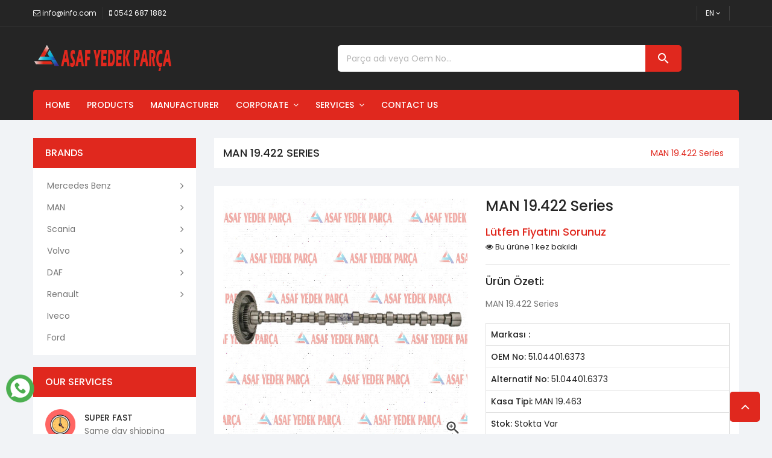

--- FILE ---
content_type: text/html; charset=utf-8
request_url: https://www.asafyedekparca.com/man-19.422-series-1695
body_size: 7129
content:
<!doctype html>
<html lang="en">
	<head>
		<meta http-equiv="content-type" content="text/html;charset=UTF-8" />
		<meta charset="utf-8">
		<meta http-equiv="x-ua-compatible" content="ie=edge">
		<title>MAN 19.422 Series</title>
		<meta name="description" content="MAN 19.422 Series" />
		<meta name="viewport" content="width=device-width, initial-scale=1">
		<meta name="robots" content="index,follow"/>

		<link rel="apple-touch-icon" sizes="180x180" href="/upload/favicons/apple-touch-icon.png">
		<link rel="icon" type="image/png" sizes="32x32" href="/upload/favicons/favicon-32x32.png">
		<link rel="icon" type="image/png" sizes="16x16" href="/upload/favicons/favicon-16x16.png">
		<link rel="manifest" href="/upload/favicons/site.webmanifest">
		<link rel="mask-icon" href="/upload/favicons/safari-pinned-tab.svg" color="#5bbad5">
		<link rel="shortcut icon" href="/upload/favicons/favicon.ico">
		<meta name="msapplication-TileColor" content="#b91d47">
		<meta name="msapplication-config" content="/upload/favicons/browserconfig.xml">
		<meta name="theme-color" content="#ffffff">

		<link rel="stylesheet" href="/css/googlefont.css" type="text/css" media="all">
		<link rel="stylesheet" href="/css/theme.css" type="text/css" media="all">
		<link rel="stylesheet" href="/css/front.css" type="text/css" media="all">
		<link rel="stylesheet" href="/css/jquery-ui.min.css" type="text/css" media="all">
		<link rel="stylesheet" href="/css/jquery.ui.theme.min.css" type="text/css" media="all">
		<link rel="stylesheet" href="/css/font-awesome.min.css" type="text/css" media="all">
		<link rel="stylesheet" href="/css/mahardhi-font.css" type="text/css" media="all">
		<link rel="stylesheet" href="/css/owl.carousel.min.css" type="text/css" media="all">
		<link rel="stylesheet" href="/css/animate.min.css" type="text/css" media="all">
	</head>
	<body id="index" >
		<style type="text/css">
			body {background-color:#f1f3f6;}
		</style>
		<header id="header">
			<nav class="header-nav">
				<div class="container">
					<div class="header-nav-inner text-md-right text-xs-center">
						<div class="header-top-text"> 
							<div class="custom-text hidden-md-down">
							<span><i class="fa fa-envelope-o"></i></span>
							<span><a href="/cdn-cgi/l/email-protection#3b52555d547b52555d5415585456"> <span class="__cf_email__" data-cfemail="5f363139301f36313930713c3032">[email&#160;protected]</span></a></span></div>							<div class="customer-support"><span><i class="fa fa-mobile"></i></span> <span><a href="tel:0542 687 1882 ">0542 687 1882 </a></span></div>						</div>

						<div id="_desktop_language_selector">
								<div class="language-selector-wrapper">
								<div class="language-selector dropdown js-dropdown">
																			<button data-toggle="dropdown" class="btn-unstyle" aria-haspopup="true" aria-expanded="false" aria-label="Language dropdown">
									<span class="expand-more">EN</span> <i class="fa fa-angle-down"></i></button>
																			<ul class="dropdown-menu" aria-labelledby="language-selector-label">
										<li class="current" ><a href="/" class="dropdown-item" data-iso-code="tr"><img class="lang-flag" src="/img/tr.png"/> Türkçe</a></li>
										<li class="current" ><a href="/en" class="dropdown-item" data-iso-code="en"><img class="lang-flag" src="/img/en.png"/> English</a></li>
									</ul>
								</div>
							</div>
						</div>
											</div>
				</div>
			</nav>
			<div class="header-top">
				<div class="container">
					<div class="header-top-inner">
						<div class="header-left hidden-md-down" id="_desktop_logo"><a href="/"><img class="logo img-responsive" src="/upload/logo/logo.png" alt="ASAF Ağır Vasıta Yedek Parça"></a></div>
						<div class="hidden-lg-up text-sm-center mobile"><div class="top-logo" id="_mobile_logo"></div></div>
						<div class="header-center">
							<div class="search-box search-icons">
								<div class="mt-search-widget">
									<div class="search-form">
										<form name="form" method="get" action="/ara" id="searchbox">
											<input type="text" id="input_search" name="q" placeholder="Parça adı veya Oem No..." class="ui-autocomplete-input" autocomplete="off" autofocus="autofocus" />
											<button type="submit"><i class="material-icons search">&#xE8B6;</i></button>
										</form>
									</div>
								</div>
							</div>
						</div>
						<div class="header-right">
							<div class="header-right-innre"><div class="hidden-lg-up text-sm-center mobile"><div class="float-xs-left" id="menu-icon"><i class="material-icons d-inline">&#xE5D2;</i></div></div></div>
						</div>
					</div>
				</div>
			</div>
			<div class="header-bottom">
				<div class="container">
					<div class="header-bottom-inner">
						<div class="header-bottom-left">
							<div class="menu js-top-menu hidden-md-down" id="_desktop_top_menu" data-more=more>
							

								<ul id="top-menu" class="top-menu clearfix" data-depth="0" >
																													
									<li class="link">
										<a class="dropdown-item" href="#" data-depth="0"  href="/en">Home</a>
									</li>
															
																													
									<li class="link">
										<a class="dropdown-item" href="#" data-depth="0"  href="/en/products">Products</a>
									</li>
															
																													
									<li class="link">
										<a class="dropdown-item" href="#" data-depth="0"  href="/en/manufacturer">Manufacturer</a>
									</li>
															
																													
																
									<li class="manufacturers"><a href="#"  class="dropdown-item" data-depth="0"><span class='float-xs-right hidden-lg-up'>
<span data-target='#top_sub_menu_1' data-toggle='collapse' class='navbar-toggler collapse-icons'>
<i class='material-icons add'>add</i>
<i class='material-icons remove'>remove</i></span></span>Corporate&nbsp;&nbsp;<i class="fa fa-angle-down"></i></a>
										<div id="top_sub_menu_1" class="popover sub-menu js-sub-menu collapse">
										<ul class="top-menu clearfix simple-menu" data-depth="1">
								
											<li class="manufacturer">
												<a class="dropdown-item dropdown-submenu"    href="/en/mission">Mission</a>
											</li>
															
																													
								
											<li class="manufacturer">
												<a class="dropdown-item dropdown-submenu"    href="/en/vision">Vision</a>
											</li>
															
																													
								
											<li class="manufacturer">
												<a class="dropdown-item dropdown-submenu"    href="/en/core-values">Core Values</a>
											</li>
															
																													
								
											<li class="manufacturer">
												<a class="dropdown-item dropdown-submenu"    href="/en/our-quality-policy">Our Quality Policy</a>
											</li>
															
																																					
										</ul>
									</li>
								
																
									<li class="manufacturers"><a href="#"  class="dropdown-item" data-depth="0"><span class='float-xs-right hidden-lg-up'>
<span data-target='#top_sub_menu_1' data-toggle='collapse' class='navbar-toggler collapse-icons'>
<i class='material-icons add'>add</i>
<i class='material-icons remove'>remove</i></span></span>Services&nbsp;&nbsp;<i class="fa fa-angle-down"></i></a>
										<div id="top_sub_menu_1" class="popover sub-menu js-sub-menu collapse">
										<ul class="top-menu clearfix simple-menu" data-depth="1">
								
											<li class="manufacturer">
												<a class="dropdown-item dropdown-submenu"    href="/en/truck-spare-parts">Truck Spare Parts</a>
											</li>
															
																													
										</ul>
									</li>
								
									<li class="link">
										<a class="dropdown-item" href="#" data-depth="0"  href="/en/contact-us">Contact Us</a>
									</li>
															
														</ul>							</div>
						</div>
					</div>
				</div>
			</div>
			<div id="mobile_top_menu_wrapper" class="row hidden-lg-up" style="display:none;">
				<div class="menu-close">menu <i class="material-icons float-xs-right">close</i></div>
				<div class="menu-tabs">
					<div class="js-top-menu mobile" id="_mobile_top_menu"></div>
					<div id="_mobile_verticalmenu"></div>
					<div class="js-top-menu-bottom"></div>
				</div>
			</div>
		</header><aside id="notifications">
<div class="container"></div></aside>
<section id="wrapper">
<nav data-depth="2" class="breadcrumb">
<div class="container">
<h5 class="page_title">MAN 19.422 Series</h5>
<ol>

<li><a href="/"><span>MAN 19.422 Series</span></a></li></ol></div></nav>
<div class="page-content-wrapper">
<div class="container">
<div class="row">
<div id="left-column" class="col-xs-12 col-sm-4 col-md-3">
<div id="_desktop_verticalmenu">
<div class="mt-menu-vertical" data-more-less="8">
	<h3 class="title_vertical">Brands</h3>
	<ul class="menu-content">



						
		<li class="menu-item">
			<a href="/mercedes-benz-spare-parts"><span>Mercedes Benz</span><i class="hidden-md-down icon_sub fa fa-angle-right"></i></a><span class="icon-drop-mobile"><i class="material-icons add">add</i><i class="material-icons remove">remove </i></span>
			<ul class="menu-dropdown cat-drop-menu menu_slideup">
				<li><a href="mercedes-benz-axor-spare-parts"><span>Mercedes Benz Axor</span><span class="magnitude"> (439) </span></a></li>
		
			

			
				<li><a href="mercedes-benz-actros-spare-parts"><span>Mercedes Benz Actros</span><span class="magnitude"> (110) </span></a></li>
		
			

			
				<li><a href="mercedes-benz-atego-spare-parts"><span>Mercedes Benz Atego</span><span class="magnitude"> (61) </span></a></li>
		
			

			
				<li><a href="mercedes-benz-2521-otomarsan-spare-parts"><span>Mercedes Benz 2521 Otomarsan</span><span class="magnitude"> (31) </span></a></li>
		
			

			
				<li><a href="mercedes-benz-3031-otomarsan-spare-parts"><span>Mercedes Benz 3031 Otomarsan</span><span class="magnitude"> (22) </span></a></li>
		
			

			
				<li><a href="mercedes-benz-arocs-spare-parts"><span>Mercedes Benz Arocs</span><span class="magnitude"> (13) </span></a></li>
		
			

			
				<li><a href="mercedes-benz-antos-spare-parts"><span>Mercedes Benz Antos</span><span class="magnitude"> (1) </span></a></li>
		
			

			
				<li><a href="mercedes-benz-sprinter-spare-parts"><span>Mercedes Benz Sprinter</span><span class="magnitude"> (1) </span></a></li>
		
			

			
				<li><a href="mercedes-benz-travego-spare-parts"><span>Mercedes Benz Travego</span><span class="magnitude"> (1) </span></a></li>
		
			

			
				<li><a href="mercedes-benz-unimog-spare-parts"><span>Mercedes Benz Unimog</span><span class="magnitude"> (1) </span></a></li>
		
			

						
			</ul>
		</li>
			
		<li class="menu-item">
			<a href="/man-spare-parts"><span>MAN</span><i class="hidden-md-down icon_sub fa fa-angle-right"></i></a><span class="icon-drop-mobile"><i class="material-icons add">add</i><i class="material-icons remove">remove </i></span>
			<ul class="menu-dropdown cat-drop-menu menu_slideup">
				<li><a href="man-tga-series-spare-parts"><span>MAN TGA Series</span><span class="magnitude"> (316) </span></a></li>
		
			

			
				<li><a href="man-tgx-series-spare-parts"><span>MAN TGX Series</span><span class="magnitude"> (41) </span></a></li>
		
			

			
				<li><a href="man-tgs-series-spare-parts"><span>MAN TGS Series</span><span class="magnitude"> (33) </span></a></li>
		
			

			
				<li><a href="man-19.422-series-spare-parts"><span>MAN 19.422 Series</span><span class="magnitude"> (24) </span></a></li>
		
			

			
				<li><a href="man-12.153-series-spare-parts"><span>MAN 12.153 Series</span><span class="magnitude"> (13) </span></a></li>
		
			

			
				<li><a href="man-26.230-series-spare-parts"><span>MAN 26.230 Series</span><span class="magnitude"> (9) </span></a></li>
		
			

			
				<li><a href="man-tgl-series-spare-parts"><span>MAN TGL Series</span><span class="magnitude"> (9) </span></a></li>
		
			

			
				<li><a href="man-32.270-series-spare-parts"><span>MAN 32.270 Series</span><span class="magnitude"> (8) </span></a></li>
		
			

			
				<li><a href="man-tgm-series-spare-parts"><span>MAN TGM Series</span><span class="magnitude"> (3) </span></a></li>
		
			

						
			</ul>
		</li>
			
		<li class="menu-item">
			<a href="/scania-spare-parts"><span>Scania</span><i class="hidden-md-down icon_sub fa fa-angle-right"></i></a><span class="icon-drop-mobile"><i class="material-icons add">add</i><i class="material-icons remove">remove </i></span>
			<ul class="menu-dropdown cat-drop-menu menu_slideup">
				<li><a href="scania-r-series-spare-parts"><span>Scania R Series</span><span class="magnitude"> (114) </span></a></li>
		
			

			
				<li><a href="scania-p-series-spare-parts"><span>Scania P Series</span><span class="magnitude"> (51) </span></a></li>
		
			

			
				<li><a href="scania-g-series-spare-parts"><span>Scania G Series</span><span class="magnitude"> (25) </span></a></li>
		
			

			
				<li><a href="scania-94-series-spare-parts"><span>Scania 94 Series</span><span class="magnitude"> (3) </span></a></li>
		
			

			
				<li><a href="scania-l-series-spare-parts"><span>Scania L Series</span><span class="magnitude"> (3) </span></a></li>
		
			

			
				<li><a href="scania-h-series-spare-parts"><span>Scania H Series</span><span class="magnitude"> (2) </span></a></li>
		
			

			
				<li><a href="scania-m-series-spare-parts"><span>Scania M Series</span><span class="magnitude"> (1) </span></a></li>
		
			

						
			</ul>
		</li>
			
		<li class="menu-item">
			<a href="/volvo-spare-parts"><span>Volvo</span><i class="hidden-md-down icon_sub fa fa-angle-right"></i></a><span class="icon-drop-mobile"><i class="material-icons add">add</i><i class="material-icons remove">remove </i></span>
			<ul class="menu-dropdown cat-drop-menu menu_slideup">
				<li><a href="volvo-fh-series-spare-parts"><span>Volvo FH Series</span><span class="magnitude"> (67) </span></a></li>
		
			

			
				<li><a href="volvo-f-series-spare-parts"><span>Volvo F Series</span><span class="magnitude"> (10) </span></a></li>
		
			

			
				<li><a href="volvo-fm-series-spare-parts"><span>Volvo FM Series</span><span class="magnitude"> (9) </span></a></li>
		
			

			
				<li><a href="volvo-fs-series-spare-parts"><span>Volvo FL Series</span><span class="magnitude"> (6) </span></a></li>
		
			

			
				<li><a href="volvo-fmx-series-spare-parts"><span>Volvo FMX Series</span><span class="magnitude"> (2) </span></a></li>
		
			

			
				<li><a href="volvo-nl-series-spare-parts"><span>Volvo NL Series</span><span class="magnitude"> (1) </span></a></li>
		
			

						
			</ul>
		</li>
			
		<li class="menu-item">
			<a href="/daf-spare-parts"><span>DAF</span><i class="hidden-md-down icon_sub fa fa-angle-right"></i></a><span class="icon-drop-mobile"><i class="material-icons add">add</i><i class="material-icons remove">remove </i></span>
			<ul class="menu-dropdown cat-drop-menu menu_slideup">
				<li><a href="daf-xf-series-spare-parts"><span>DAF XF Series</span><span class="magnitude"> (149) </span></a></li>
		
			

			
				<li><a href="daf-cf-series-spare-parts"><span>DAF CF Series</span><span class="magnitude"> (53) </span></a></li>
		
			

			
				<li><a href="daf-ati-series-spare-parts"><span>DAF ATI Series</span><span class="magnitude"> (10) </span></a></li>
		
			

			
				<li><a href="daf-105-series-spare-parts"><span>DAF 105 Series</span><span class="magnitude"> (4) </span></a></li>
		
			

			
				<li><a href="daf-lf-series-spare-parts"><span>DAF LF Series</span><span class="magnitude"> (1) </span></a></li>
		
			

						
			</ul>
		</li>
			
		<li class="menu-item">
			<a href="/renault-spare-parts"><span>Renault</span><i class="hidden-md-down icon_sub fa fa-angle-right"></i></a><span class="icon-drop-mobile"><i class="material-icons add">add</i><i class="material-icons remove">remove </i></span>
			<ul class="menu-dropdown cat-drop-menu menu_slideup">
				<li><a href="renault-kerax-serisi-spare-parts"><span>Renault Kerax Serisi</span><span class="magnitude"> (1) </span></a></li>
		
			

			
				<li><a href="renault-midlum-serisi-spare-parts"><span>Renault Midlum Serisi</span><span class="magnitude"> (1) </span></a></li>
		
			

			
				<li><a href="renault-premium-serisi-spare-parts"><span>Renault Premium Serisi</span><span class="magnitude"> (1) </span></a></li>
		
			

			
				<li><a href="renault-t-serisi-spare-parts"><span>Renault T Serisi</span><span class="magnitude"> (1) </span></a></li>
		
			

			
			</ul>
		</li>
		
		<li class="menu-item">
			<a href="/en/iveco-spare-parts"><span>Iveco</span></a>
			<span class="icon-drop-mobile"><i class="material-icons add">add</i><i class="material-icons remove">remove </i></span>
		</li>
			

			
		<li class="menu-item">
			<a href="/en/ford-spare-parts"><span>Ford</span></a>
			<span class="icon-drop-mobile"><i class="material-icons add">add</i><i class="material-icons remove">remove </i></span>
		</li>
				



</ul>
</div></div><br>
   

<section class="promo-box-section section-margin-top clearfix">
<h2 class="h2 product-section-title">Our Services</h2>
<div class="promo-box-inner section-box clearfix">
<div class="pro-box col-lg-12 col-xs-6">
<div class="promo-item">
<div class="promo-box">
<div class="promo-icon">
<i class="icon-plane"></i>
<i class="fa fa-plane"></i></div>
<div class="promo-info">
<h6 class="promo-title">Super Fast</h6>
<div class="promo-desc">Same day shipping</div></div></div></div></div>
<div class="pro-box col-lg-12 col-xs-6">
<div class="promo-item">
<div class="promo-box">
<div class="promo-icon">
<i class="icon-wallet"></i>
<i class="fa fa-wallet"></i></div>
<div class="promo-info">
<h6 class="promo-title">Competitive Pricing</h6>
<div class="promo-desc">Best offer sale</div></div></div></div></div>
<div class="pro-box col-lg-12 col-xs-6">
<div class="promo-item">
<div class="promo-box">
<div class="promo-icon">
<i class="icon-gift"></i>
<i class="fa fa-gift"></i></div>
<div class="promo-info">
<h6 class="promo-title">Special Gifts</h6>
<div class="promo-desc">Offer special bonuses</div></div></div></div></div>
<div class="pro-box col-lg-12 col-xs-6">
<div class="promo-item">
<div class="promo-box">
<div class="promo-icon">
<i class="icon-support"></i>
<i class="fa fa-support"></i></div>
<div class="promo-info">
<h6 class="promo-title">Live Support</h6>
<div class="promo-desc">Whatsapp support line</div></div></div></div></div></div></section>
<br>
<section class="featured-products section-margin-top clearfix">
<div class="section-box clearfix">
<h2 class="h2 products-section-title"><span>Popular Products</span></h2>
<div class="content-box">
<div class="products product-carousel">
  <article class="product-miniature js-product-miniature product-grid col-xl-3 col-lg-4 col-md-4 col-sm-6 col-xs-12" >
<div class="product-item">
<div class="product-image-wraper">

<a class='thumbnail product-thumbnail' href="/en/man-tgm-series-54">
<span class='cover_image2'><img src='/upload/sayfa-resimleri/man-tgm-series-54.jpg' alt='' /></span></a></div>
<div class="product-description">
<div class="products-decs">
<h6 class="product-title">
<a href="/en/man-tgm-series-54">MAN TGM Series</a></h6>
</div>
</div>
</div>
</article>

 <article class="product-miniature js-product-miniature product-grid col-xl-3 col-lg-4 col-md-4 col-sm-6 col-xs-12" >
<div class="product-item">
<div class="product-image-wraper">

<a class='thumbnail product-thumbnail' href="/en/daf-Xf-series-321">
<span class='cover_image2'><img src='/upload/sayfa-resimleri/daf-Xf-series-321.jpg' alt='' /></span></a></div>
<div class="product-description">
<div class="products-decs">
<h6 class="product-title">
<a href="/en/daf-Xf-series-321">DAF XF Series</a></h6>
</div>
</div>
</div>
</article>

 



</div></div></div></section></div>
<div id="content-wrapper" class="left-column col-lg-9 col-md-12 col-sm-12 col-xs-12">
<section id="main">
<div class="row product-detail">
			<div class="product-top-detail section-box clearfix">
				<div class="col-md-6 clearfix">
				<section class="page-content clearfix" id="content">
				<div class="images-container">
				<div class="product-zoom">
				<div class="product-cover">
				<img class="js-qv-product-cover" src="/upload/sayfa-resimleri/man-19.422-series-1695.jpg" alt=" MAN 19.422 Series">
				<div class="layer hidden-md-down" data-toggle="modal" data-target="#product-modal">
				<i class="material-icons zoom-in">&#xE8FF;</i></div></div></div>
				</div>
				<div class="scroll-box-arrows">
				<i class="material-icons left">&#xE314;</i>
				<i class="material-icons right">&#xE315;</i></div></section></div>
				<div class="col-md-6 clearfix">
				<div class="pro-right-info">
				<h1 class="h1 prdouct-title">MAN 19.422 Series</h1>
				<div class="product-prices">
				<div class="product-price h5">
				<div class="current-price">
				<span>Lütfen Fiyatını Sorunuz</span></div></div>
				<div class="tax-shipping-delivery-label">
				<i class="fa fa-eye"></i> Bu ürüne 1 kez bakıldı</div></div><hr/>
						<h5><span class="control-label">Ürün Özeti:</span></h5>
						<div class="product-information">
							<div id="product-description-short-3" class="product-description"><p>MAN 19.422 Series</p></div>
							<div id="block-reassurance">
								<ul>
								<li><div class="block-reassurance-item"><strong>Markası : </strong><span class="h6"> </span></div></li>
								<li><div class="block-reassurance-item"><strong>OEM No: </strong><span class="h6">51.04401.6373 </span></div></li>
								<li><div class="block-reassurance-item"><strong>Alternatif No: </strong><span class="h6">51.04401.6373</span></div></li>
								<li><div class="block-reassurance-item"><strong>Kasa Tipi: </strong><span class="h6">MAN 19.463 </span></div></li>
								<li><div class="block-reassurance-item"><strong>Stok: </strong><span class="h6">Stokta Var</span></div></li>
								</ul>
							</div>
							<div class="product-actions">
							<div class="product-add-to-cart">
							<div class="product-quantity clearfix">
							<div class="add">
							<a class="btn btn-info" href="tel:05426871882"><i class="icon-phone"></i> ARA</a></div>
							<div class="add">
							<a class="btn btn-success" title="Sipariş Ver" target="_blank" href="https://wa.me/05426871882?text=https://www.asafyedekparca.com/man-19.422-series-1695"><i class="fa fa-whatsapp"></i> WHATSAPP</a></div></div></div>
							<div class="product-additional-info">
							<div class="social-sharing">
							<span>Paylaş:</span>
							<ul>
							<li class="facebook icon-gray"><a class="text-hide" title="Facebook'ta paylaş" target="_blank" href="https://www.facebook.com/sharer.php?u=https://www.asafyedekparca.com/man-19.422-series-1695&amp;t=MAN 19.422 Series">Paylaş</a></li>
							<li class="twitter icon-gray"><a class="text-hide" title="Twitter'da paylaş" href="https://twitter.com/share" target="_blank" data-url="https://www.asafyedekparca.com/man-19.422-series-1695" data-lang="tr" >Tweet</a></li>
							<li class="whatsapp icon-gray"><a class="text-hide" title="Whatsapp'ta paylaş" target="_blank" href="whatsapp://send?text=https://www.asafyedekparca.com/man-19.422-series-1695" data-action="share/whatsapp/share">Whatsapp</a></li></ul></div></div>
							</div>
						</div>
					</div>
				</div>
			</div>
<div class="col-md-12">
<div class="tabs section-margin-top">
<ul class="nav nav-tabs" role="tablist">
<li class="nav-item">
<a class="nav-link active" data-toggle="tab" href="#description" role="tab" aria-controls="description" aria-selected="true">Ürün Detayı</a></li></ul>
<div class="tab-content" id="tab-content">
<div class="tab-pane fade in active" id="description" role="tabpanel">
<div class="product-description"><h2>
	MAN 19.422 Series</h2>
</div></div></div></div></div></div>

						<section class="product-accessories section-margin-top clearfix">
							<div class="section-box clearfix">
								<h2 class="products-section-title"><span>İlgili Ürünler</span></h2>
								<div class="content-box">
									<div class="products product-carousel">
																				<article class="product-miniature js-product-miniature product-grid  col-xl-3 col-lg-4 col-md-4 col-sm-6 col-xs-12">
											<div class="product-item">
												<div class="product-image-wraper">
													<a class='thumbnail product-thumbnail' href="/man-19.422-series-52">
														<span class='cover_image4'><img src='/upload/sayfa-resimleri/man-19.422-series-52.jpg' alt='MAN 19.422 Series' /></span>
													</a>
												</div>
												<div class="product-description">
													<div class="products-decs">
														<h6 class="product-title">
															<a href="/man-19.422-series-52">MAN 19.422 Series</a></h6>
														<div class="grid-reviews">&nbsp;&nbsp;</div>
														<div class="product-price-and-shipping">
															<span class="price">Call For Price</span></div><br>
														<div class="product-add-to-cart product-btn-icon grid-add">
															<button class="add-to-cart btn">
															<span><a href="/man-19.422-series-52">Product Detail</a></span></button>
														</div>
													</div>
												</div>
											</div>
										</article>
																				<article class="product-miniature js-product-miniature product-grid  col-xl-3 col-lg-4 col-md-4 col-sm-6 col-xs-12">
											<div class="product-item">
												<div class="product-image-wraper">
													<a class='thumbnail product-thumbnail' href="/man-19.422-series-55">
														<span class='cover_image4'><img src='/upload/sayfa-resimleri/man-19.422-series-55.jpg' alt='MAN 19.422 Series' /></span>
													</a>
												</div>
												<div class="product-description">
													<div class="products-decs">
														<h6 class="product-title">
															<a href="/man-19.422-series-55">MAN 19.422 Series</a></h6>
														<div class="grid-reviews">&nbsp;&nbsp;</div>
														<div class="product-price-and-shipping">
															<span class="price">Call For Price</span></div><br>
														<div class="product-add-to-cart product-btn-icon grid-add">
															<button class="add-to-cart btn">
															<span><a href="/man-19.422-series-55">Product Detail</a></span></button>
														</div>
													</div>
												</div>
											</div>
										</article>
																				<article class="product-miniature js-product-miniature product-grid  col-xl-3 col-lg-4 col-md-4 col-sm-6 col-xs-12">
											<div class="product-item">
												<div class="product-image-wraper">
													<a class='thumbnail product-thumbnail' href="/man-19.422-series-60">
														<span class='cover_image4'><img src='/upload/sayfa-resimleri/man-19.422-series-60.jpg' alt='MAN 19.422 Series' /></span>
													</a>
												</div>
												<div class="product-description">
													<div class="products-decs">
														<h6 class="product-title">
															<a href="/man-19.422-series-60">MAN 19.422 Series</a></h6>
														<div class="grid-reviews">&nbsp;&nbsp;</div>
														<div class="product-price-and-shipping">
															<span class="price">Call For Price</span></div><br>
														<div class="product-add-to-cart product-btn-icon grid-add">
															<button class="add-to-cart btn">
															<span><a href="/man-19.422-series-60">Product Detail</a></span></button>
														</div>
													</div>
												</div>
											</div>
										</article>
																				<article class="product-miniature js-product-miniature product-grid  col-xl-3 col-lg-4 col-md-4 col-sm-6 col-xs-12">
											<div class="product-item">
												<div class="product-image-wraper">
													<a class='thumbnail product-thumbnail' href="/man-19.422-series-61">
														<span class='cover_image4'><img src='/upload/sayfa-resimleri/man-19.422-series-61.jpg' alt='MAN 19.422 Series' /></span>
													</a>
												</div>
												<div class="product-description">
													<div class="products-decs">
														<h6 class="product-title">
															<a href="/man-19.422-series-61">MAN 19.422 Series</a></h6>
														<div class="grid-reviews">&nbsp;&nbsp;</div>
														<div class="product-price-and-shipping">
															<span class="price">Call For Price</span></div><br>
														<div class="product-add-to-cart product-btn-icon grid-add">
															<button class="add-to-cart btn">
															<span><a href="/man-19.422-series-61">Product Detail</a></span></button>
														</div>
													</div>
												</div>
											</div>
										</article>
																				<article class="product-miniature js-product-miniature product-grid  col-xl-3 col-lg-4 col-md-4 col-sm-6 col-xs-12">
											<div class="product-item">
												<div class="product-image-wraper">
													<a class='thumbnail product-thumbnail' href="/man-19.422-series-97">
														<span class='cover_image4'><img src='/upload/sayfa-resimleri/man-19.422-series-97.jpg' alt='MAN 19.422 Series' /></span>
													</a>
												</div>
												<div class="product-description">
													<div class="products-decs">
														<h6 class="product-title">
															<a href="/man-19.422-series-97">MAN 19.422 Series</a></h6>
														<div class="grid-reviews">&nbsp;&nbsp;</div>
														<div class="product-price-and-shipping">
															<span class="price">Call For Price</span></div><br>
														<div class="product-add-to-cart product-btn-icon grid-add">
															<button class="add-to-cart btn">
															<span><a href="/man-19.422-series-97">Product Detail</a></span></button>
														</div>
													</div>
												</div>
											</div>
										</article>
																				<article class="product-miniature js-product-miniature product-grid  col-xl-3 col-lg-4 col-md-4 col-sm-6 col-xs-12">
											<div class="product-item">
												<div class="product-image-wraper">
													<a class='thumbnail product-thumbnail' href="/man-19.422-series-105">
														<span class='cover_image4'><img src='/upload/sayfa-resimleri/man-19.422-series-105.jpg' alt='MAN 19.422 Series' /></span>
													</a>
												</div>
												<div class="product-description">
													<div class="products-decs">
														<h6 class="product-title">
															<a href="/man-19.422-series-105">MAN 19.422 Series</a></h6>
														<div class="grid-reviews">&nbsp;&nbsp;</div>
														<div class="product-price-and-shipping">
															<span class="price">Call For Price</span></div><br>
														<div class="product-add-to-cart product-btn-icon grid-add">
															<button class="add-to-cart btn">
															<span><a href="/man-19.422-series-105">Product Detail</a></span></button>
														</div>
													</div>
												</div>
											</div>
										</article>
																				<article class="product-miniature js-product-miniature product-grid  col-xl-3 col-lg-4 col-md-4 col-sm-6 col-xs-12">
											<div class="product-item">
												<div class="product-image-wraper">
													<a class='thumbnail product-thumbnail' href="/man-19.422-series-113">
														<span class='cover_image4'><img src='/upload/sayfa-resimleri/man-19.422-series-113.jpg' alt='MAN 19.422 Series' /></span>
													</a>
												</div>
												<div class="product-description">
													<div class="products-decs">
														<h6 class="product-title">
															<a href="/man-19.422-series-113">MAN 19.422 Series</a></h6>
														<div class="grid-reviews">&nbsp;&nbsp;</div>
														<div class="product-price-and-shipping">
															<span class="price">Call For Price</span></div><br>
														<div class="product-add-to-cart product-btn-icon grid-add">
															<button class="add-to-cart btn">
															<span><a href="/man-19.422-series-113">Product Detail</a></span></button>
														</div>
													</div>
												</div>
											</div>
										</article>
																				<article class="product-miniature js-product-miniature product-grid  col-xl-3 col-lg-4 col-md-4 col-sm-6 col-xs-12">
											<div class="product-item">
												<div class="product-image-wraper">
													<a class='thumbnail product-thumbnail' href="/man-19.422-series-136">
														<span class='cover_image4'><img src='/upload/sayfa-resimleri/man-19.422-series-136.jpg' alt='MAN 19.422 Series' /></span>
													</a>
												</div>
												<div class="product-description">
													<div class="products-decs">
														<h6 class="product-title">
															<a href="/man-19.422-series-136">MAN 19.422 Series</a></h6>
														<div class="grid-reviews">&nbsp;&nbsp;</div>
														<div class="product-price-and-shipping">
															<span class="price">Call For Price</span></div><br>
														<div class="product-add-to-cart product-btn-icon grid-add">
															<button class="add-to-cart btn">
															<span><a href="/man-19.422-series-136">Product Detail</a></span></button>
														</div>
													</div>
												</div>
											</div>
										</article>
																				<article class="product-miniature js-product-miniature product-grid  col-xl-3 col-lg-4 col-md-4 col-sm-6 col-xs-12">
											<div class="product-item">
												<div class="product-image-wraper">
													<a class='thumbnail product-thumbnail' href="/man-19.422-series-459">
														<span class='cover_image4'><img src='/upload/sayfa-resimleri/man-19.422-series-459.jpg' alt='MAN 19.422 Series' /></span>
													</a>
												</div>
												<div class="product-description">
													<div class="products-decs">
														<h6 class="product-title">
															<a href="/man-19.422-series-459">MAN 19.422 Series</a></h6>
														<div class="grid-reviews">&nbsp;&nbsp;</div>
														<div class="product-price-and-shipping">
															<span class="price">Call For Price</span></div><br>
														<div class="product-add-to-cart product-btn-icon grid-add">
															<button class="add-to-cart btn">
															<span><a href="/man-19.422-series-459">Product Detail</a></span></button>
														</div>
													</div>
												</div>
											</div>
										</article>
																				<article class="product-miniature js-product-miniature product-grid  col-xl-3 col-lg-4 col-md-4 col-sm-6 col-xs-12">
											<div class="product-item">
												<div class="product-image-wraper">
													<a class='thumbnail product-thumbnail' href="/man-19.422-series-515">
														<span class='cover_image4'><img src='/upload/sayfa-resimleri/man-19.422-series-515.jpg' alt='MAN 19.422 Series' /></span>
													</a>
												</div>
												<div class="product-description">
													<div class="products-decs">
														<h6 class="product-title">
															<a href="/man-19.422-series-515">MAN 19.422 Series</a></h6>
														<div class="grid-reviews">&nbsp;&nbsp;</div>
														<div class="product-price-and-shipping">
															<span class="price">Call For Price</span></div><br>
														<div class="product-add-to-cart product-btn-icon grid-add">
															<button class="add-to-cart btn">
															<span><a href="/man-19.422-series-515">Product Detail</a></span></button>
														</div>
													</div>
												</div>
											</div>
										</article>
																			</div>
								</div>
							</div>
						</section>

						<div class="modal fade js-product-images-modal" id="product-modal">
							<div class="modal-dialog" role="document">
								<div class="modal-content">
									<div class="modal-header">
										<button type="button" class="close" data-dismiss="modal" aria-label="Close">
										<span aria-hidden="true">×</span></button>
									</div>
									<div class="modal-body">
										<figure><img class="js-modal-product-cover product-cover-modal" width="800" src="/upload/sayfa-resimleri/man-19.422-series-515.jpg" alt="MAN 19.422 Series" title="?=$row['adi']?>"></figure>
										<aside id="thumbnails" class="thumbnails js-thumbnails text-sm-center">
											<div class="js-modal-mask mask ">
												<ul class="product-images js-modal-product-images">
													<li class="thumb-container">
													<img data-image-large-src="/upload/sayfa-resimleri/man-19.422-series-515.jpg" class="thumb js-modal-thumb" src="/upload/sayfa-resimleri/man-19.422-series-515.jpg" alt="man-19.422-series-515.jpgadi" title="MAN 19.422 Series" width="260"></li>
												</ul>
											</div>
											<div class="arrows js-modal-arrows">
												<i class="material-icons arrow-up js-modal-arrow-up">&#xE5C7;</i>
												<i class="material-icons arrow-down js-modal-arrow-down">&#xE5C5;</i>
											</div>
										</aside>
									</div>
								</div>
							</div>
						</div>
					</section>
				</div>
			</div>
		</div>
	</div>
</section>		<footer id="footer">
			<div class="footer-container">
				<div class="container">
					<div class="row">
						<div class="col-lg-4 col-xs-12 footer-left">
							<div class="footer-block">
								<div class="footer-about-block">
									<div class="about-logo">
										<a href="/"><img src="/upload/logo/logo.png" alt="Ağır Vasıta Yedek Parça" /></a>
										<div class="footer-desc">Web sitemizde bulamadığınız ürünler için lütfen bizimle iletişime geçin. Tüm ağır vasıta yedek parçaları uygun fiyat ve ödeme koşulları ile firmamızda satılmaktadır.</div>
									</div>
								</div>
							</div>
							<section class="block-social">
								<ul>
									<li class="facebook"><a rel="nofollow" aria-label="Facebook" href="https://www.facebook.com/" target="_blank"><i class="fa fa-facebook"></i></a></li>																		<li class="instagram"><a rel="nofollow" aria-label="Instagram" href="https://www.instagram.com" target="_blank"><i class="fa fa-instagram"></i></a></li>									<li class="youtube"><a rel="nofollow" aria-label="Youtube" href="https://www.youtube.com" target="_blank"><i class="fa fa-youtube-play"></i></a></li>								</ul>
							</section>
						</div>
						<div class="col-xs-12 col-lg-4 links">
							<div class="footer-center-inner">
								<div class="row">
									<div class="col-xs-12 col-lg-6 links wrapper">
										<h5 class="widget-title hidden-md-down">Corporate</h5>
										<div class="title clearfix hidden-lg-up" data-target="#footer_sub_menu_1" data-toggle="collapse">
											<h5 class="widget-title">Kurumsal</h5>
											<span class="float-xs-right">
												<span class="navbar-toggler collapse-icons">
													<i class="material-icons add">&#xE313;</i>
													<i class="material-icons remove">&#xE316;</i>
												</span>
											</span>
										</div>
										<ul id="footer_sub_menu_1" class="account-list collapse">
											
											<li><a title="Mission" href="/mission">Mission</a></li>
											
											<li><a title="Truck Spare Parts" href="/truck-spare-parts">Truck Spare Parts</a></li>
											
											<li><a title="Vision" href="/vision">Vision</a></li>
											
											<li><a title="Core Values" href="/core-values">Core Values</a></li>
											
											<li><a title="Our Quality Policy" href="/our-quality-policy">Our Quality Policy</a></li>
											
										</ul>
									</div>
									<div class="col-xs-12 col-lg-6 links wrapper">
										<h5 class="widget-title hidden-md-down">Brands</h5>
										<div class="title clearfix hidden-lg-up" data-target="#footer_sub_menu_2" data-toggle="collapse">
											<h5 class="widget-title">Hizmetlerimiz</h5>
											<span class="float-xs-right">
											<span class="navbar-toggler collapse-icons">
												<i class="material-icons add">&#xE313;</i>
												<i class="material-icons remove">&#xE316;</i>
											</span>
											</span>
										</div>
										<ul id="footer_sub_menu_2" class="account-list collapse">
											
											<li><a title="Home" href="/en">Home</a></li>
											
											<li><a title="Products" href="/products">Products</a></li>
											
											<li><a title="Manufacturer" href="/manufacturer">Manufacturer</a></li>
											
											<li><a title="Services" href="/">Services</a></li>
											
											<li><a title="Contact Us" href="/contact-us">Contact Us</a></li>
																					</ul>
									</div>
								</div>
							</div>
						</div>

						<div class="block-contact col-xs-12 col-lg-4 links wrapper">
							<div class="footer-left-inner">
								<h5 class="widget-title hidden-md-down">Contact Us</h5>
								<div class="title clearfix hidden-lg-up" data-target="#footer_sub_menu_1517" data-toggle="collapse">
								<h5 class="widget-title">İletişim Bilgilerimiz</h5>
								<span class="float-xs-right">
								<span class="navbar-toggler collapse-icons">
								<i class="material-icons add">&#xE313;</i>
								<i class="material-icons remove">&#xE316;</i></span></span></div>
								<div id="footer_sub_menu_1517" class="footer-toggle collapse">
								<ul>
									<li><i class="fa fa-location-arrow"></i><span>Adres:</span> Meşrûtiyet Mah. Konur Sokak. 25/13 Kızılay/Ankara</li>
																		<li><i class="fa fa-phone"></i><span>Gsm:</span> <a href="tel:0542 687 1882">0542 687 1882</a></li>									<li><i class="fa fa-envelope"></i><span>E-mail:</span> <a href="/cdn-cgi/l/email-protection#224b4c444d624b4c444d0c414d4f"><span class="__cf_email__" data-cfemail="97fef9f1f8d7fef9f1f8b9f4f8fa">[email&#160;protected]</span></a></li>								</ul>
								</div>
							</div>
						</div>
					</div>
					<div class="row"></div>
				</div>
			</div>
			<div class="footer-bottom">
				<div class="container">
					<div class="footer-bottom-inner">
						<p class="copyright_link">
						<a href="/">© 2026 - ASAF Otomotiv</a></p>
						<section class="footer-payment-block">
							<div class="footer-payment"><img src="/img/payment.png" alt="Kredi Kartı İle Ödeme" /></div>
						</section>
					</div>
				</div>
			</div>
		</footer>
		<a href="#" aria-label="back to top" class="scrollToTop back-to-top"><i class="fa fa-angle-up"></i></a>
		<script data-cfasync="false" src="/cdn-cgi/scripts/5c5dd728/cloudflare-static/email-decode.min.js"></script><script type="text/javascript">
		var CLOSE = "Menüyü Daralt";
		var MORE = "Menüyü Genişlet";
		var kerman = {"urls":{}};
		</script>
		<script type="text/javascript" src="/js/core.js" ></script>
		<script type="text/javascript" src="/js/owl.carousel.min.js" ></script>
		<script type="text/javascript" src="/js/jquery.zoom.min.js" ></script>
		<script type="text/javascript" src="/js/theme.js" ></script>
		<script type="text/javascript" src="/js/jquery.malihu.PageScroll2id.min.js" ></script>
		<script type="text/javascript" src="/js/front.js" ></script>
		<script type="text/javascript" src="/js/jquery-ui.min.js" ></script>

		<div style="cursor: pointer; position: fixed;text-align: center;line-height: 66px;width: 66px;height: 66px;bottom: 45px;z-index:999;"><a href="https://wa.me/+90542 687 1882" title="Whatsapp ile Soru Sorun" target="_blank"><img src="/upload/images/whatsapp.png" alt="Asaf Yedek Parça whatsapp numarası"></a></div>
	<script defer src="https://static.cloudflareinsights.com/beacon.min.js/vcd15cbe7772f49c399c6a5babf22c1241717689176015" integrity="sha512-ZpsOmlRQV6y907TI0dKBHq9Md29nnaEIPlkf84rnaERnq6zvWvPUqr2ft8M1aS28oN72PdrCzSjY4U6VaAw1EQ==" data-cf-beacon='{"version":"2024.11.0","token":"fa6978b68aff45af975a147d91b97af7","r":1,"server_timing":{"name":{"cfCacheStatus":true,"cfEdge":true,"cfExtPri":true,"cfL4":true,"cfOrigin":true,"cfSpeedBrain":true},"location_startswith":null}}' crossorigin="anonymous"></script>
</body>
</html>


--- FILE ---
content_type: application/javascript
request_url: https://www.asafyedekparca.com/js/front.js
body_size: 709
content:
$(document).ready(function () {
	activeMobileVetical();
	$(window).resize(function () {
		if ($(window).width() < 992) {
			$('.mt-menu-vertical').addClass('mt-mobile-menu');
			$('#_mobile_verticalmenu img').not('.img-icon').parent('a').addClass("img_banner");
		} else {
			$('.mt-menu-vertical').removeClass('mt-mobile-menu');
			$('.mt-menu-vertical .menu-dropdown').show();
		}
	});
	$('#_mobile_verticalmenu img').not('.img-icon').parent('a').addClass("img_banner");
	$('.menu-content img').parent('a').addClass("img_desktop");
	$('.menu-content .menu-item .mt-sub-menu').each(function () {
		var wrapWidthPopup = 840;
		if ($(window).width() < 1199) {
			var wrapWidthPopup = 720;
		}
		var colum_Width = wrapWidthPopup / 12;

		var colum_Width_col1 = colum_Width;
		var colum_Width_col2 = colum_Width * 2;
		var colum_Width_col3 = colum_Width * 3;
		var colum_Width_col4 = colum_Width * 4;
		var colum_Width_col5 = colum_Width * 5;
		var colum_Width_col6 = colum_Width * 6;
		var colum_Width_col7 = colum_Width * 7;
		var colum_Width_col8 = colum_Width * 8;
		var colum_Width_col9 = colum_Width * 9;
		var colum_Width_col10 = colum_Width * 10;
		var colum_Width_col11 = colum_Width * 11;
		var colum_Width_col12 = colum_Width * 12;
		$(this).find('.col-lg-1').css('width', colum_Width_col1);
		$(this).find('.col-lg-2').css('width', colum_Width_col2);
		$(this).find('.col-lg-3').css('width', colum_Width_col3);
		$(this).find('.col-lg-4').css('width', colum_Width_col4);
		$(this).find('.col-lg-5').css('width', colum_Width_col5);
		$(this).find('.col-lg-6').css('width', colum_Width_col6);
		$(this).find('.col-lg-7').css('width', colum_Width_col7);
		$(this).find('.col-lg-8').css('width', colum_Width_col8);
		$(this).find('.col-lg-9').css('width', colum_Width_col9);
		$(this).find('.col-lg-10').css('width', colum_Width_col10);
		$(this).find('.col-lg-11').css('width', colum_Width_col11);
		$(this).find('.col-lg-12').css('width', colum_Width_col12);
		var mtWraper = wrapWidthPopup + 60;
		$(this).css('width', mtWraper);
	});
	$(".mt-menu-vertical .title_vertical").on('click', function (e) {
		e.stopPropagation();
		var vega = $(".menu-content");
		if (vega.is(':hidden')) {
			vega.slideDown();
			$('.mt-menu-vertical .title_vertical').addClass('active');
		} else {
			vega.slideDown();
			$('.mt-menu-vertical .title_vertical').removeClass('active');
		}
		e.preventDefault();
	});
	var count_block = $('.menu-content li').length;
	var number_blocks = parseInt($('.mt-menu-vertical').attr('data-more-less'));
	if ($(window).width() < 1199) {
		var number_blocks = 10;
	}
	//console.log(number_blocks);
	if (count_block < number_blocks) {
		return false;
	} else {
		$('#_desktop_verticalmenu .mt-menu-vertical .menu-item').each(function (i, n) {
			if (i == number_blocks) {
				$('.mt-menu-vertical .menu-content').append('<li class="menu-item"><a href="javascript:void(0)" class="view_more"><span> + ' + MORE + '</span></a></li>');
			}
			if (i > (number_blocks - 1)) {
				$(this).addClass('hide_menu_block');
			}
		})
		$('#_desktop_verticalmenu .mt-menu-vertical .hide_menu_block').hide();
		$('#_desktop_verticalmenu .mt-menu-vertical .view_more').click(function () {
			$(this).toggleClass('active');
			if ($(this).hasClass('active')) {
				$(this).addClass('open_menu');
				$(this).html('<span class="closed-menu"> - ' + CLOSE + '</span>');
				$('.hide_menu_block').slideDown();
			} else {
				$(this).removeClass('open_menu').addClass('close_menu');
				$(this).html('<span class="closed-menu"> + ' + MORE + '</span>');
				$('.hide_menu_block').slideUp();

			}
		});
	}

});

function activeMobileVetical() {

	$('.menu-content .menu-item > .icon-drop-mobile').on('click', function () {
		if ($(this).hasClass('open_menu')) {
			$('.menu-content .menu-item > .icon-drop-mobile').removeClass('open_menu');
			$(this).removeClass('open_menu');
			$(this).next('.menu-content .menu-dropdown').slideUp();
			$('.menu-content .menu-item > .icon-drop-mobile').next('.menu-content .menu-dropdown').slideUp();
		} else {
			$('.menu-content .menu-item > .icon-drop-mobile').removeClass('open_menu');
			$('.menu-content .menu-item > .icon-drop-mobile').next('.menu-content .menu-dropdown').slideUp();
			$(this).addClass('open_menu');
			$(this).next('.menu-content .menu-dropdown').slideDown();

		}

	});
	$('.menu-content .cat-drop-menu .icon-drop-mobile').on('click', function () {
		if ($(this).hasClass('open_menu')) {
			$(this).parent().siblings().find('.icon-drop-mobile').removeClass('open_menu');
			$(this).removeClass('open_menu');
			$(this).next('.menu-content .cat-drop-menu').slideUp();
			$(this).parent().siblings().find('.cat-drop-menu').slideUp();
		} else {
			$(this).parent().siblings().find('.icon-drop-mobile').removeClass('open_menu');
			$(this).parent().siblings().find('.cat-drop-menu').slideUp();
			$(this).addClass('open_menu');
			$(this).next('.menu-content .cat-drop-menu').slideDown();

		}

	});
	$('.menu-content .mt-menu-col > .icon-drop-mobile').on('click', function () {
		if ($(this).hasClass('open_menu')) {
			$('.menu-content .mt-menu-col > .icon-drop-mobile').removeClass('open_menu');
			$(this).removeClass('open_menu');
			$(this).next('.menu-content ul.ul-column').slideUp();
			$('.menu-content .mt-menu-col > .icon-drop-mobile').next('.menu-content ul.ul-column').slideUp();
		} else {
			$('.menu-content .mt-menu-col > .icon-drop-mobile').removeClass('open_menu');
			$('.menu-content .mt-menu-col > .icon-drop-mobile').next('.menu-content ul.ul-column').slideUp();
			$(this).addClass('open_menu');
			$(this).next('.menu-content ul.ul-column').slideDown();

		}

	});
	$('.menu-content .submenu-item  > .icon-drop-mobile').on('click', function () {
		if ($(this).hasClass('open_menu')) {
			$('.menu-content .submenu-item  > .icon-drop-mobile').removeClass('open_menu');
			$(this).removeClass('open_menu');
			$(this).next('.menu-content ul.category-sub-menu').slideUp();
			$('.menu-content .submenu-item  > .icon-drop-mobile').next('.menu-content ul.category-sub-menu').slideUp();
		} else {
			$('.menu-content .submenu-item  > .icon-drop-mobile').removeClass('open_menu');
			$('.menu-content .submenu-item  > .icon-drop-mobile').next('.menu-content ul.category-sub-menu').slideUp();
			$(this).addClass('open_menu');
			$(this).next('.menu-content ul.category-sub-menu').slideDown();

		}
	});

}

--- FILE ---
content_type: application/javascript
request_url: https://www.asafyedekparca.com/js/theme.js
body_size: 60739
content:
/******/ (function(modules) { // webpackBootstrap
/******/ 	// The module cache
/******/ 	var installedModules = {};

/******/ 	// The require function
/******/ 	function __webpack_require__(moduleId) {

/******/ 		// Check if module is in cache
/******/ 		if(installedModules[moduleId])
/******/ 			return installedModules[moduleId].exports;

/******/ 		// Create a new module (and put it into the cache)
/******/ 		var module = installedModules[moduleId] = {
/******/ 			exports: {},
/******/ 			id: moduleId,
/******/ 			loaded: false
/******/ 		};

/******/ 		// Execute the module function
/******/ 		modules[moduleId].call(module.exports, module, module.exports, __webpack_require__);

/******/ 		// Flag the module as loaded
/******/ 		module.loaded = true;

/******/ 		// Return the exports of the module
/******/ 		return module.exports;
/******/ 	}


/******/ 	// expose the modules object (__webpack_modules__)
/******/ 	__webpack_require__.m = modules;

/******/ 	// expose the module cache
/******/ 	__webpack_require__.c = installedModules;

/******/ 	// __webpack_public_path__
/******/ 	__webpack_require__.p = "";

/******/ 	// Load entry module and return exports
/******/ 	return __webpack_require__(0);
/******/ })
/************************************************************************/
/******/ ([
/* 0 */
/***/ (function(module, exports, __webpack_require__) {

	__webpack_require__(1);
	__webpack_require__(2);
	module.exports = __webpack_require__(3);


/***/ }),
/* 1 */
/***/ (function(module, exports) {
	!function (t) {
		function e(i) {
			if (n[i]) return n[i].exports;
			var r = n[i] = {
				i: i,
				l: !1,
				exports: {}
			};
			return t[i].call(r.exports, r, r.exports, e), r.l = !0, r.exports;
		}
		var n = {};
		e.m = t, e.c = n, e.i = function (t) {
			return t;
		}, e.d = function (t, n, i) {
			e.o(t, n) || Object.defineProperty(t, n, {
				configurable: !1,
				enumerable: !0,
				get: i
			});
		}, e.n = function (t) {
			var n = t && t.__esModule ? function () {
				return t.default;
			} : function () {
				return t;
			};
			return e.d(n, "a", n), n;
		}, e.o = function (t, e) {
			return Object.prototype.hasOwnProperty.call(t, e);
		}, e.p = "", e(e.s = 26);
	}([function (t, e) {
		t.exports = jQuery;
	}, function (t, e) {
		t.exports = kerman;
	}, function (t, e, n) {
		"use strict";

		function i(t, e) {
			if (!(t instanceof e)) throw new TypeError("Cannot call a class as a function");
		}
		Object.defineProperty(e, "__esModule", {
			value: !0
		});
		var r = function () {
			function t(t, e) {
				for (var n = 0; n < e.length; n++) {
					var i = e[n];
					i.enumerable = i.enumerable || !1, i.configurable = !0, "value" in i && (i.writable = !0), Object.defineProperty(t, i.key, i);
				}
			}
			return function (e, n, i) {
				return n && t(e.prototype, n), i && t(e, i), e;
			};
		}(),
		    o = n(0),
		    a = function (t) {
			return t && t.__esModule ? t : {
				default: t
			};
		}(o),
		    s = function () {
			function t(e) {
				i(this, t), this.el = e;
			}
			return r(t, [{
				key: "init",
				value: function () {
					this.el.on("show.bs.dropdown", function (t, e) {
						e ? (0, a.default)("#" + e).find(".dropdown-menu").first().stop(!0, !0).slideDown() : (0, a.default)(t.target).find(".dropdown-menu").first().stop(!0, !0).slideDown();
					}), this.el.on("hide.bs.dropdown", function (t, e) {
						e ? (0, a.default)("#" + e).find(".dropdown-menu").first().stop(!0, !0).slideUp() : (0, a.default)(t.target).find(".dropdown-menu").first().stop(!0, !0).slideUp();
					}), this.el.find("select.link").each(function (t, e) {
						(0, a.default)(e).on("change", function (t) {
							window.location = (0, a.default)(this).val();
						});
					});
				}
			}]), t;
		}();
		e.default = s, t.exports = e.default;
	}, function (t, e, n) {
		"use strict";

		function i(t, e) {
			if (!(t instanceof e)) throw new TypeError("Cannot call a class as a function");
		}
		Object.defineProperty(e, "__esModule", {
			value: !0
		});
		var r = function () {
			function t(t, e) {
				for (var n = 0; n < e.length; n++) {
					var i = e[n];
					i.enumerable = i.enumerable || !1, i.configurable = !0, "value" in i && (i.writable = !0), Object.defineProperty(t, i.key, i);
				}
			}
			return function (e, n, i) {
				return n && t(e.prototype, n), i && t(e, i), e;
			};
		}(),
		    o = n(0),
		    a = function (t) {
			return t && t.__esModule ? t : {
				default: t
			};
		}(o),
		    s = function () {
			function t() {
				i(this, t);
			}
			return r(t, [{
				key: "init",
				value: function () {
					(0, a.default)(".js-product-miniature").each(function (t, e) {
						var n = (0, a.default)(e).find(".discount-product"),
						    i = (0, a.default)(e).find(".on-sale"),
						    r = (0, a.default)(e).find(".new");
						n.length && (r.css("top", 2 * n.height() + 10), n.css("top", -(0, a.default)(e).find(".thumbnail-container").height() + (0, a.default)(e).find(".product-description").height() + 10), (0, a.default)(e).find(".pack").length && (0, a.default)(e).find(".pack").css("top", 2 * n.height() + 10)), i.length && (n.css("top", parseFloat(n.css("top")) + i.height() + 10), r.css("top", 2 * n.height() + i.height() + 20)), (0, a.default)(e).find(".color").length > 5 && function () {
							var t = 0;
							(0, a.default)(e).find(".color").each(function (e, n) {
								e > 4 && ((0, a.default)(n).hide(), t++);
							}), (0, a.default)(e).find(".js-count").append("+" + t);
						}();
					});
				}
			}]), t;
		}();
		e.default = s, t.exports = e.default;
	}, function (t, e, n) {
		"use strict";

		var i, r;
		!function (t) {
			function e(t) {
				var e = t.length,
				    i = n.type(t);
				return "function" !== i && !n.isWindow(t) && (!(1 !== t.nodeType || !e) || "array" === i || 0 === e || "number" == typeof e && e > 0 && e - 1 in t);
			}
			if (!t.jQuery) {
				var n = function t(e, n) {
					return new t.fn.init(e, n);
				};
				n.isWindow = function (t) {
					return t && t === t.window;
				}, n.type = function (t) {
					return t ? "object" == typeof t || "function" == typeof t ? r[a.call(t)] || "object" : typeof t : t + "";
				}, n.isArray = Array.isArray || function (t) {
					return "array" === n.type(t);
				}, n.isPlainObject = function (t) {
					var e;
					if (!t || "object" !== n.type(t) || t.nodeType || n.isWindow(t)) return !1;
					try {
						if (t.constructor && !o.call(t, "constructor") && !o.call(t.constructor.prototype, "isPrototypeOf")) return !1;
					} catch (t) {
						return !1;
					}
					for (e in t);
					return void 0 === e || o.call(t, e);
				}, n.each = function (t, n, i) {
					var r = 0,
					    o = t.length,
					    a = e(t);
					if (i) {
						if (a) for (; r < o && !1 !== n.apply(t[r], i); r++);else for (r in t) if (t.hasOwnProperty(r) && !1 === n.apply(t[r], i)) break;
					} else if (a) for (; r < o && !1 !== n.call(t[r], r, t[r]); r++);else for (r in t) if (t.hasOwnProperty(r) && !1 === n.call(t[r], r, t[r])) break;
					return t;
				}, n.data = function (t, e, r) {
					if (void 0 === r) {
						var o = t[n.expando],
						    a = o && i[o];
						if (void 0 === e) return a;
						if (a && e in a) return a[e];
					} else if (void 0 !== e) {
						var s = t[n.expando] || (t[n.expando] = ++n.uuid);
						return i[s] = i[s] || {}, i[s][e] = r, r;
					}
				}, n.removeData = function (t, e) {
					var r = t[n.expando],
					    o = r && i[r];
					o && (e ? n.each(e, function (t, e) {
						delete o[e];
					}) : delete i[r]);
				}, n.extend = function () {
					var t,
					    e,
					    i,
					    r,
					    o,
					    a,
					    s = arguments[0] || {},
					    l = 1,
					    u = arguments.length,
					    c = !1;
					for ("boolean" == typeof s && (c = s, s = arguments[l] || {}, l++), "object" != typeof s && "function" !== n.type(s) && (s = {}), l === u && (s = this, l--); l < u; l++) if (o = arguments[l]) for (r in o) o.hasOwnProperty(r) && (t = s[r], i = o[r], s !== i && (c && i && (n.isPlainObject(i) || (e = n.isArray(i))) ? (e ? (e = !1, a = t && n.isArray(t) ? t : []) : a = t && n.isPlainObject(t) ? t : {}, s[r] = n.extend(c, a, i)) : void 0 !== i && (s[r] = i)));
					return s;
				}, n.queue = function (t, i, r) {
					if (t) {
						i = (i || "fx") + "queue";
						var o = n.data(t, i);
						return r ? (!o || n.isArray(r) ? o = n.data(t, i, function (t, n) {
							var i = n || [];
							return t && (e(Object(t)) ? function (t, e) {
								for (var n = +e.length, i = 0, r = t.length; i < n;) t[r++] = e[i++];
								if (n !== n) for (; void 0 !== e[i];) t[r++] = e[i++];
								t.length = r;
							}(i, "string" == typeof t ? [t] : t) : [].push.call(i, t)), i;
						}(r)) : o.push(r), o) : o || [];
					}
				}, n.dequeue = function (t, e) {
					n.each(t.nodeType ? [t] : t, function (t, i) {
						e = e || "fx";
						var r = n.queue(i, e),
						    o = r.shift();
						"inprogress" === o && (o = r.shift()), o && ("fx" === e && r.unshift("inprogress"), o.call(i, function () {
							n.dequeue(i, e);
						}));
					});
				}, n.fn = n.prototype = {
					init: function (t) {
						if (t.nodeType) return this[0] = t, this;
						throw new Error("Not a DOM node.");
					},
					offset: function () {
						var e = this[0].getBoundingClientRect ? this[0].getBoundingClientRect() : {
							top: 0,
							left: 0
						};
						return {
							top: e.top + (t.pageYOffset || document.scrollTop || 0) - (document.clientTop || 0),
							left: e.left + (t.pageXOffset || document.scrollLeft || 0) - (document.clientLeft || 0)
						};
					},
					position: function () {
						var t = this[0],
						    e = function (t) {
							for (var e = t.offsetParent; e && "html" !== e.nodeName.toLowerCase() && e.style && "static" === e.style.position;) e = e.offsetParent;
							return e || document;
						}(t),
						    i = this.offset(),
						    r = /^(?:body|html)$/i.test(e.nodeName) ? {
							top: 0,
							left: 0
						} : n(e).offset();
						return i.top -= parseFloat(t.style.marginTop) || 0, i.left -= parseFloat(t.style.marginLeft) || 0, e.style && (r.top += parseFloat(e.style.borderTopWidth) || 0, r.left += parseFloat(e.style.borderLeftWidth) || 0), {
							top: i.top - r.top,
							left: i.left - r.left
						};
					}
				};
				var i = {};
				n.expando = "velocity" + new Date().getTime(), n.uuid = 0;
				for (var r = {}, o = r.hasOwnProperty, a = r.toString, s = "Boolean Number String Function Array Date RegExp Object Error".split(" "), l = 0; l < s.length; l++) r["[object " + s[l] + "]"] = s[l].toLowerCase();
				n.fn.init.prototype = n.fn, t.Velocity = {
					Utilities: n
				};
			}
		}(window), function (o) {
			"object" == typeof t && "object" == typeof t.exports ? t.exports = o() : (i = o, void 0 !== (r = "function" == typeof i ? i.call(e, n, e, t) : i) && (t.exports = r));
		}(function () {
			return function (t, e, n, i) {
				function r(t) {
					for (var e = -1, n = t ? t.length : 0, i = []; ++e < n;) {
						var r = t[e];
						r && i.push(r);
					}
					return i;
				}

				function o(t) {
					return _.isWrapped(t) ? t = y.call(t) : _.isNode(t) && (t = [t]), t;
				}

				function a(t) {
					var e = h.data(t, "velocity");
					return null === e ? i : e;
				}

				function s(t, e) {
					var n = a(t);
					n && n.delayTimer && !n.delayPaused && (n.delayRemaining = n.delay - e + n.delayBegin, n.delayPaused = !0, clearTimeout(n.delayTimer.setTimeout));
				}

				function l(t, e) {
					var n = a(t);
					n && n.delayTimer && n.delayPaused && (n.delayPaused = !1, n.delayTimer.setTimeout = setTimeout(n.delayTimer.next, n.delayRemaining));
				}

				function u(t) {
					return function (e) {
						return Math.round(e * t) * (1 / t);
					};
				}

				function c(t, n, i, r) {
					function o(t, e) {
						return 1 - 3 * e + 3 * t;
					}

					function a(t, e) {
						return 3 * e - 6 * t;
					}

					function s(t) {
						return 3 * t;
					}

					function l(t, e, n) {
						return ((o(e, n) * t + a(e, n)) * t + s(e)) * t;
					}

					function u(t, e, n) {
						return 3 * o(e, n) * t * t + 2 * a(e, n) * t + s(e);
					}

					function c(e, n) {
						for (var r = 0; r < m; ++r) {
							var o = u(n, t, i);
							if (0 === o) return n;
							n -= (l(n, t, i) - e) / o;
						}
						return n;
					}

					function f() {
						for (var e = 0; e < b; ++e) S[e] = l(e * _, t, i);
					}

					function d(e, n, r) {
						var o,
						    a,
						    s = 0;
						do {
							a = n + (r - n) / 2, o = l(a, t, i) - e, o > 0 ? r = a : n = a;
						} while (Math.abs(o) > v && ++s < y);
						return a;
					}

					function p(e) {
						for (var n = 0, r = 1, o = b - 1; r !== o && S[r] <= e; ++r) n += _;
						--r;
						var a = (e - S[r]) / (S[r + 1] - S[r]),
						    s = n + a * _,
						    l = u(s, t, i);
						return l >= g ? c(e, s) : 0 === l ? s : d(e, n, n + _);
					}

					function h() {
						E = !0, t === n && i === r || f();
					}
					var m = 4,
					    g = .001,
					    v = 1e-7,
					    y = 10,
					    b = 11,
					    _ = 1 / (b - 1),
					    x = "Float32Array" in e;
					if (4 !== arguments.length) return !1;
					for (var w = 0; w < 4; ++w) if ("number" != typeof arguments[w] || isNaN(arguments[w]) || !isFinite(arguments[w])) return !1;
					t = Math.min(t, 1), i = Math.min(i, 1), t = Math.max(t, 0), i = Math.max(i, 0);
					var S = x ? new Float32Array(b) : new Array(b),
					    E = !1,
					    C = function (e) {
						return E || h(), t === n && i === r ? e : 0 === e ? 0 : 1 === e ? 1 : l(p(e), n, r);
					};
					C.getControlPoints = function () {
						return [{
							x: t,
							y: n
						}, {
							x: i,
							y: r
						}];
					};
					var T = "generateBezier(" + [t, n, i, r] + ")";
					return C.toString = function () {
						return T;
					}, C;
				}

				function f(t, e) {
					var n = t;
					return _.isString(t) ? E.Easings[t] || (n = !1) : n = _.isArray(t) && 1 === t.length ? u.apply(null, t) : _.isArray(t) && 2 === t.length ? C.apply(null, t.concat([e])) : !(!_.isArray(t) || 4 !== t.length) && c.apply(null, t), !1 === n && (n = E.Easings[E.defaults.easing] ? E.defaults.easing : S), n;
				}

				function d(t) {
					if (t) {
						var e = E.timestamp && !0 !== t ? t : v.now(),
						    n = E.State.calls.length;
						n > 1e4 && (E.State.calls = r(E.State.calls), n = E.State.calls.length);
						for (var o = 0; o < n; o++) if (E.State.calls[o]) {
							var s = E.State.calls[o],
							    l = s[0],
							    u = s[2],
							    c = s[3],
							    f = !!c,
							    g = null,
							    y = s[5],
							    b = s[6];
							if (c || (c = E.State.calls[o][3] = e - 16), y) {
								if (!0 !== y.resume) continue;
								c = s[3] = Math.round(e - b - 16), s[5] = null;
							}
							b = s[6] = e - c;
							for (var x = Math.min(b / u.duration, 1), w = 0, S = l.length; w < S; w++) {
								var C = l[w],
								    A = C.element;
								if (a(A)) {
									var O = !1;
									if (u.display !== i && null !== u.display && "none" !== u.display) {
										if ("flex" === u.display) {
											var k = ["-webkit-box", "-moz-box", "-ms-flexbox", "-webkit-flex"];
											h.each(k, function (t, e) {
												T.setPropertyValue(A, "display", e);
											});
										}
										T.setPropertyValue(A, "display", u.display);
									}
									u.visibility !== i && "hidden" !== u.visibility && T.setPropertyValue(A, "visibility", u.visibility);
									for (var D in C) if (C.hasOwnProperty(D) && "element" !== D) {
										var N,
										    P = C[D],
										    L = _.isString(P.easing) ? E.Easings[P.easing] : P.easing;
										if (_.isString(P.pattern)) {
											var j = 1 === x ? function (t, e, n) {
												var i = P.endValue[e];
												return n ? Math.round(i) : i;
											} : function (t, e, n) {
												var i = P.startValue[e],
												    r = P.endValue[e] - i,
												    o = i + r * L(x, u, r);
												return n ? Math.round(o) : o;
											};
											N = P.pattern.replace(/{(\d+)(!)?}/g, j);
										} else if (1 === x) N = P.endValue;else {
											var B = P.endValue - P.startValue;
											N = P.startValue + B * L(x, u, B);
										}
										if (!f && N === P.currentValue) continue;
										if (P.currentValue = N, "tween" === D) g = N;else {
											var V;
											if (T.Hooks.registered[D]) {
												V = T.Hooks.getRoot(D);
												var F = a(A).rootPropertyValueCache[V];
												F && (P.rootPropertyValue = F);
											}
											var R = T.setPropertyValue(A, D, P.currentValue + (m < 9 && 0 === parseFloat(N) ? "" : P.unitType), P.rootPropertyValue, P.scrollData);
											T.Hooks.registered[D] && (T.Normalizations.registered[V] ? a(A).rootPropertyValueCache[V] = T.Normalizations.registered[V]("extract", null, R[1]) : a(A).rootPropertyValueCache[V] = R[1]), "transform" === R[0] && (O = !0);
										}
									}
									u.mobileHA && a(A).transformCache.translate3d === i && (a(A).transformCache.translate3d = "(0px, 0px, 0px)", O = !0), O && T.flushTransformCache(A);
								}
							}
							u.display !== i && "none" !== u.display && (E.State.calls[o][2].display = !1), u.visibility !== i && "hidden" !== u.visibility && (E.State.calls[o][2].visibility = !1), u.progress && u.progress.call(s[1], s[1], x, Math.max(0, c + u.duration - e), c, g), 1 === x && p(o);
						}
					}
					E.State.isTicking && I(d);
				}

				function p(t, e) {
					if (!E.State.calls[t]) return !1;
					for (var n = E.State.calls[t][0], r = E.State.calls[t][1], o = E.State.calls[t][2], s = E.State.calls[t][4], l = !1, u = 0, c = n.length; u < c; u++) {
						var f = n[u].element;
						e || o.loop || ("none" === o.display && T.setPropertyValue(f, "display", o.display), "hidden" === o.visibility && T.setPropertyValue(f, "visibility", o.visibility));
						var d = a(f);
						if (!0 !== o.loop && (h.queue(f)[1] === i || !/\.velocityQueueEntryFlag/i.test(h.queue(f)[1])) && d) {
							d.isAnimating = !1, d.rootPropertyValueCache = {};
							var p = !1;
							h.each(T.Lists.transforms3D, function (t, e) {
								var n = /^scale/.test(e) ? 1 : 0,
								    r = d.transformCache[e];
								d.transformCache[e] !== i && new RegExp("^\\(" + n + "[^.]").test(r) && (p = !0, delete d.transformCache[e]);
							}), o.mobileHA && (p = !0, delete d.transformCache.translate3d), p && T.flushTransformCache(f), T.Values.removeClass(f, "velocity-animating");
						}
						if (!e && o.complete && !o.loop && u === c - 1) try {
							o.complete.call(r, r);
						} catch (t) {
							setTimeout(function () {
								throw t;
							}, 1);
						}
						s && !0 !== o.loop && s(r), d && !0 === o.loop && !e && (h.each(d.tweensContainer, function (t, e) {
							if (/^rotate/.test(t) && (parseFloat(e.startValue) - parseFloat(e.endValue)) % 360 == 0) {
								var n = e.startValue;
								e.startValue = e.endValue, e.endValue = n;
							}
							/^backgroundPosition/.test(t) && 100 === parseFloat(e.endValue) && "%" === e.unitType && (e.endValue = 0, e.startValue = 100);
						}), E(f, "reverse", {
							loop: !0,
							delay: o.delay
						})), !1 !== o.queue && h.dequeue(f, o.queue);
					}
					E.State.calls[t] = !1;
					for (var m = 0, g = E.State.calls.length; m < g; m++) if (!1 !== E.State.calls[m]) {
						l = !0;
						break;
					}!1 === l && (E.State.isTicking = !1, delete E.State.calls, E.State.calls = []);
				}
				var h,
				    m = function () {
					if (n.documentMode) return n.documentMode;
					for (var t = 7; t > 4; t--) {
						var e = n.createElement("div");
						if (e.innerHTML = "\x3c!--[if IE " + t + "]><span></span><![endif]--\x3e", e.getElementsByTagName("span").length) return e = null, t;
					}
					return i;
				}(),
				    g = function () {
					var t = 0;
					return e.webkitRequestAnimationFrame || e.mozRequestAnimationFrame || function (e) {
						var n,
						    i = new Date().getTime();
						return n = Math.max(0, 16 - (i - t)), t = i + n, setTimeout(function () {
							e(i + n);
						}, n);
					};
				}(),
				    v = function () {
					var t = e.performance || {};
					if ("function" != typeof t.now) {
						var n = t.timing && t.timing.navigationStart ? t.timing.navigationStart : new Date().getTime();
						t.now = function () {
							return new Date().getTime() - n;
						};
					}
					return t;
				}(),
				    y = function () {
					var t = Array.prototype.slice;
					try {
						return t.call(n.documentElement), t;
					} catch (e) {
						return function (e, n) {
							var i = this.length;
							if ("number" != typeof e && (e = 0), "number" != typeof n && (n = i), this.slice) return t.call(this, e, n);
							var r,
							    o = [],
							    a = e >= 0 ? e : Math.max(0, i + e),
							    s = n < 0 ? i + n : Math.min(n, i),
							    l = s - a;
							if (l > 0) if (o = new Array(l), this.charAt) for (r = 0; r < l; r++) o[r] = this.charAt(a + r);else for (r = 0; r < l; r++) o[r] = this[a + r];
							return o;
						};
					}
				}(),
				    b = function () {
					return Array.prototype.includes ? function (t, e) {
						return t.includes(e);
					} : Array.prototype.indexOf ? function (t, e) {
						return t.indexOf(e) >= 0;
					} : function (t, e) {
						for (var n = 0; n < t.length; n++) if (t[n] === e) return !0;
						return !1;
					};
				},
				    _ = {
					isNumber: function (t) {
						return "number" == typeof t;
					},
					isString: function (t) {
						return "string" == typeof t;
					},
					isArray: Array.isArray || function (t) {
						return "[object Array]" === Object.prototype.toString.call(t);
					},
					isFunction: function (t) {
						return "[object Function]" === Object.prototype.toString.call(t);
					},
					isNode: function (t) {
						return t && t.nodeType;
					},
					isWrapped: function (t) {
						return t && t !== e && _.isNumber(t.length) && !_.isString(t) && !_.isFunction(t) && !_.isNode(t) && (0 === t.length || _.isNode(t[0]));
					},
					isSVG: function (t) {
						return e.SVGElement && t instanceof e.SVGElement;
					},
					isEmptyObject: function (t) {
						for (var e in t) if (t.hasOwnProperty(e)) return !1;
						return !0;
					}
				},
				    x = !1;
				if (t.fn && t.fn.jquery ? (h = t, x = !0) : h = e.Velocity.Utilities, m <= 8 && !x) throw new Error("Velocity: IE8 and below require jQuery to be loaded before Velocity.");
				if (m <= 7) return void (jQuery.fn.velocity = jQuery.fn.animate);
				var w = 400,
				    S = "swing",
				    E = {
					State: {
						isMobile: /Android|webOS|iPhone|iPad|iPod|BlackBerry|IEMobile|Opera Mini/i.test(navigator.userAgent),
						isAndroid: /Android/i.test(navigator.userAgent),
						isGingerbread: /Android 2\.3\.[3-7]/i.test(navigator.userAgent),
						isChrome: e.chrome,
						isFirefox: /Firefox/i.test(navigator.userAgent),
						prefixElement: n.createElement("div"),
						prefixMatches: {},
						scrollAnchor: null,
						scrollPropertyLeft: null,
						scrollPropertyTop: null,
						isTicking: !1,
						calls: [],
						delayedElements: {
							count: 0
						}
					},
					CSS: {},
					Utilities: h,
					Redirects: {},
					Easings: {},
					Promise: e.Promise,
					defaults: {
						queue: "",
						duration: w,
						easing: S,
						begin: i,
						complete: i,
						progress: i,
						display: i,
						visibility: i,
						loop: !1,
						delay: !1,
						mobileHA: !0,
						_cacheValues: !0,
						promiseRejectEmpty: !0
					},
					init: function (t) {
						h.data(t, "velocity", {
							isSVG: _.isSVG(t),
							isAnimating: !1,
							computedStyle: null,
							tweensContainer: null,
							rootPropertyValueCache: {},
							transformCache: {}
						});
					},
					hook: null,
					mock: !1,
					version: {
						major: 1,
						minor: 5,
						patch: 0
					},
					debug: !1,
					timestamp: !0,
					pauseAll: function (t) {
						var e = new Date().getTime();
						h.each(E.State.calls, function (e, n) {
							if (n) {
								if (t !== i && (n[2].queue !== t || !1 === n[2].queue)) return !0;
								n[5] = {
									resume: !1
								};
							}
						}), h.each(E.State.delayedElements, function (t, n) {
							n && s(n, e);
						});
					},
					resumeAll: function (t) {
						var e = new Date().getTime();
						h.each(E.State.calls, function (e, n) {
							if (n) {
								if (t !== i && (n[2].queue !== t || !1 === n[2].queue)) return !0;
								n[5] && (n[5].resume = !0);
							}
						}), h.each(E.State.delayedElements, function (t, n) {
							n && l(n, e);
						});
					}
				};
				e.pageYOffset !== i ? (E.State.scrollAnchor = e, E.State.scrollPropertyLeft = "pageXOffset", E.State.scrollPropertyTop = "pageYOffset") : (E.State.scrollAnchor = n.documentElement || n.body.parentNode || n.body, E.State.scrollPropertyLeft = "scrollLeft", E.State.scrollPropertyTop = "scrollTop");
				var C = function () {
					function t(t) {
						return -t.tension * t.x - t.friction * t.v;
					}

					function e(e, n, i) {
						var r = {
							x: e.x + i.dx * n,
							v: e.v + i.dv * n,
							tension: e.tension,
							friction: e.friction
						};
						return {
							dx: r.v,
							dv: t(r)
						};
					}

					function n(n, i) {
						var r = {
							dx: n.v,
							dv: t(n)
						},
						    o = e(n, .5 * i, r),
						    a = e(n, .5 * i, o),
						    s = e(n, i, a),
						    l = 1 / 6 * (r.dx + 2 * (o.dx + a.dx) + s.dx),
						    u = 1 / 6 * (r.dv + 2 * (o.dv + a.dv) + s.dv);
						return n.x = n.x + l * i, n.v = n.v + u * i, n;
					}
					return function t(e, i, r) {
						var o,
						    a,
						    s,
						    l = {
							x: -1,
							v: 0,
							tension: null,
							friction: null
						},
						    u = [0],
						    c = 0;
						for (e = parseFloat(e) || 500, i = parseFloat(i) || 20, r = r || null, l.tension = e, l.friction = i, o = null !== r, o ? (c = t(e, i), a = c / r * .016) : a = .016;;) if (s = n(s || l, a), u.push(1 + s.x), c += 16, !(Math.abs(s.x) > 1e-4 && Math.abs(s.v) > 1e-4)) break;
						return o ? function (t) {
							return u[t * (u.length - 1) | 0];
						} : c;
					};
				}();
				E.Easings = {
					linear: function (t) {
						return t;
					},
					swing: function (t) {
						return .5 - Math.cos(t * Math.PI) / 2;
					},
					spring: function (t) {
						return 1 - Math.cos(4.5 * t * Math.PI) * Math.exp(6 * -t);
					}
				}, h.each([["ease", [.25, .1, .25, 1]], ["ease-in", [.42, 0, 1, 1]], ["ease-out", [0, 0, .58, 1]], ["ease-in-out", [.42, 0, .58, 1]], ["easeInSine", [.47, 0, .745, .715]], ["easeOutSine", [.39, .575, .565, 1]], ["easeInOutSine", [.445, .05, .55, .95]], ["easeInQuad", [.55, .085, .68, .53]], ["easeOutQuad", [.25, .46, .45, .94]], ["easeInOutQuad", [.455, .03, .515, .955]], ["easeInCubic", [.55, .055, .675, .19]], ["easeOutCubic", [.215, .61, .355, 1]], ["easeInOutCubic", [.645, .045, .355, 1]], ["easeInQuart", [.895, .03, .685, .22]], ["easeOutQuart", [.165, .84, .44, 1]], ["easeInOutQuart", [.77, 0, .175, 1]], ["easeInQuint", [.755, .05, .855, .06]], ["easeOutQuint", [.23, 1, .32, 1]], ["easeInOutQuint", [.86, 0, .07, 1]], ["easeInExpo", [.95, .05, .795, .035]], ["easeOutExpo", [.19, 1, .22, 1]], ["easeInOutExpo", [1, 0, 0, 1]], ["easeInCirc", [.6, .04, .98, .335]], ["easeOutCirc", [.075, .82, .165, 1]], ["easeInOutCirc", [.785, .135, .15, .86]]], function (t, e) {
					E.Easings[e[0]] = c.apply(null, e[1]);
				});
				var T = E.CSS = {
					RegEx: {
						isHex: /^#([A-f\d]{3}){1,2}$/i,
						valueUnwrap: /^[A-z]+\((.*)\)$/i,
						wrappedValueAlreadyExtracted: /[0-9.]+ [0-9.]+ [0-9.]+( [0-9.]+)?/,
						valueSplit: /([A-z]+\(.+\))|(([A-z0-9#-.]+?)(?=\s|$))/gi
					},
					Lists: {
						colors: ["fill", "stroke", "stopColor", "color", "backgroundColor", "borderColor", "borderTopColor", "borderRightColor", "borderBottomColor", "borderLeftColor", "outlineColor"],
						transformsBase: ["translateX", "translateY", "scale", "scaleX", "scaleY", "skewX", "skewY", "rotateZ"],
						transforms3D: ["transformPerspective", "translateZ", "scaleZ", "rotateX", "rotateY"],
						units: ["%", "em", "ex", "ch", "rem", "vw", "vh", "vmin", "vmax", "cm", "mm", "Q", "in", "pc", "pt", "px", "deg", "grad", "rad", "turn", "s", "ms"],
						colorNames: {
							aliceblue: "240,248,255",
							antiquewhite: "250,235,215",
							aquamarine: "127,255,212",
							aqua: "0,255,255",
							azure: "240,255,255",
							beige: "245,245,220",
							bisque: "255,228,196",
							black: "0,0,0",
							blanchedalmond: "255,235,205",
							blueviolet: "138,43,226",
							blue: "0,0,255",
							brown: "165,42,42",
							burlywood: "222,184,135",
							cadetblue: "95,158,160",
							chartreuse: "127,255,0",
							chocolate: "210,105,30",
							coral: "255,127,80",
							cornflowerblue: "100,149,237",
							cornsilk: "255,248,220",
							crimson: "220,20,60",
							cyan: "0,255,255",
							darkblue: "0,0,139",
							darkcyan: "0,139,139",
							darkgoldenrod: "184,134,11",
							darkgray: "169,169,169",
							darkgrey: "169,169,169",
							darkgreen: "0,100,0",
							darkkhaki: "189,183,107",
							darkmagenta: "139,0,139",
							darkolivegreen: "85,107,47",
							darkorange: "255,140,0",
							darkorchid: "153,50,204",
							darkred: "139,0,0",
							darksalmon: "233,150,122",
							darkseagreen: "143,188,143",
							darkslateblue: "72,61,139",
							darkslategray: "47,79,79",
							darkturquoise: "0,206,209",
							darkviolet: "148,0,211",
							deeppink: "255,20,147",
							deepskyblue: "0,191,255",
							dimgray: "105,105,105",
							dimgrey: "105,105,105",
							dodgerblue: "30,144,255",
							firebrick: "178,34,34",
							floralwhite: "255,250,240",
							forestgreen: "34,139,34",
							fuchsia: "255,0,255",
							gainsboro: "220,220,220",
							ghostwhite: "248,248,255",
							gold: "255,215,0",
							goldenrod: "218,165,32",
							gray: "128,128,128",
							grey: "128,128,128",
							greenyellow: "173,255,47",
							green: "0,128,0",
							honeydew: "240,255,240",
							hotpink: "255,105,180",
							indianred: "205,92,92",
							indigo: "75,0,130",
							ivory: "255,255,240",
							khaki: "240,230,140",
							lavenderblush: "255,240,245",
							lavender: "230,230,250",
							lawngreen: "124,252,0",
							lemonchiffon: "255,250,205",
							lightblue: "173,216,230",
							lightcoral: "240,128,128",
							lightcyan: "224,255,255",
							lightgoldenrodyellow: "250,250,210",
							lightgray: "211,211,211",
							lightgrey: "211,211,211",
							lightgreen: "144,238,144",
							lightpink: "255,182,193",
							lightsalmon: "255,160,122",
							lightseagreen: "32,178,170",
							lightskyblue: "135,206,250",
							lightslategray: "119,136,153",
							lightsteelblue: "176,196,222",
							lightyellow: "255,255,224",
							limegreen: "50,205,50",
							lime: "0,255,0",
							linen: "250,240,230",
							magenta: "255,0,255",
							maroon: "128,0,0",
							mediumaquamarine: "102,205,170",
							mediumblue: "0,0,205",
							mediumorchid: "186,85,211",
							mediumpurple: "147,112,219",
							mediumseagreen: "60,179,113",
							mediumslateblue: "123,104,238",
							mediumspringgreen: "0,250,154",
							mediumturquoise: "72,209,204",
							mediumvioletred: "199,21,133",
							midnightblue: "25,25,112",
							mintcream: "245,255,250",
							mistyrose: "255,228,225",
							moccasin: "255,228,181",
							navajowhite: "255,222,173",
							navy: "0,0,128",
							oldlace: "253,245,230",
							olivedrab: "107,142,35",
							olive: "128,128,0",
							orangered: "255,69,0",
							orange: "255,165,0",
							orchid: "218,112,214",
							palegoldenrod: "238,232,170",
							palegreen: "152,251,152",
							paleturquoise: "175,238,238",
							palevioletred: "219,112,147",
							papayawhip: "255,239,213",
							peachpuff: "255,218,185",
							peru: "205,133,63",
							pink: "255,192,203",
							plum: "221,160,221",
							powderblue: "176,224,230",
							purple: "128,0,128",
							red: "255,0,0",
							rosybrown: "188,143,143",
							royalblue: "65,105,225",
							saddlebrown: "139,69,19",
							salmon: "250,128,114",
							sandybrown: "244,164,96",
							seagreen: "46,139,87",
							seashell: "255,245,238",
							sienna: "160,82,45",
							silver: "192,192,192",
							skyblue: "135,206,235",
							slateblue: "106,90,205",
							slategray: "112,128,144",
							snow: "255,250,250",
							springgreen: "0,255,127",
							steelblue: "70,130,180",
							tan: "210,180,140",
							teal: "0,128,128",
							thistle: "216,191,216",
							tomato: "255,99,71",
							turquoise: "64,224,208",
							violet: "238,130,238",
							wheat: "245,222,179",
							whitesmoke: "245,245,245",
							white: "255,255,255",
							yellowgreen: "154,205,50",
							yellow: "255,255,0"
						}
					},
					Hooks: {
						templates: {
							textShadow: ["Color X Y Blur", "black 0px 0px 0px"],
							boxShadow: ["Color X Y Blur Spread", "black 0px 0px 0px 0px"],
							clip: ["Top Right Bottom Left", "0px 0px 0px 0px"],
							backgroundPosition: ["X Y", "0% 0%"],
							transformOrigin: ["X Y Z", "50% 50% 0px"],
							perspectiveOrigin: ["X Y", "50% 50%"]
						},
						registered: {},
						register: function () {
							for (var t = 0; t < T.Lists.colors.length; t++) {
								var e = "color" === T.Lists.colors[t] ? "0 0 0 1" : "255 255 255 1";
								T.Hooks.templates[T.Lists.colors[t]] = ["Red Green Blue Alpha", e];
							}
							var n, i, r;
							if (m) for (n in T.Hooks.templates) if (T.Hooks.templates.hasOwnProperty(n)) {
								i = T.Hooks.templates[n], r = i[0].split(" ");
								var o = i[1].match(T.RegEx.valueSplit);
								"Color" === r[0] && (r.push(r.shift()), o.push(o.shift()), T.Hooks.templates[n] = [r.join(" "), o.join(" ")]);
							}
							for (n in T.Hooks.templates) if (T.Hooks.templates.hasOwnProperty(n)) {
								i = T.Hooks.templates[n], r = i[0].split(" ");
								for (var a in r) if (r.hasOwnProperty(a)) {
									var s = n + r[a],
									    l = a;
									T.Hooks.registered[s] = [n, l];
								}
							}
						},
						getRoot: function (t) {
							var e = T.Hooks.registered[t];
							return e ? e[0] : t;
						},
						getUnit: function (t, e) {
							var n = (t.substr(e || 0, 5).match(/^[a-z%]+/) || [])[0] || "";
							return n && b(T.Lists.units, n) ? n : "";
						},
						fixColors: function (t) {
							return t.replace(/(rgba?\(\s*)?(\b[a-z]+\b)/g, function (t, e, n) {
								return T.Lists.colorNames.hasOwnProperty(n) ? (e || "rgba(") + T.Lists.colorNames[n] + (e ? "" : ",1)") : e + n;
							});
						},
						cleanRootPropertyValue: function (t, e) {
							return T.RegEx.valueUnwrap.test(e) && (e = e.match(T.RegEx.valueUnwrap)[1]), T.Values.isCSSNullValue(e) && (e = T.Hooks.templates[t][1]), e;
						},
						extractValue: function (t, e) {
							var n = T.Hooks.registered[t];
							if (n) {
								var i = n[0],
								    r = n[1];
								return e = T.Hooks.cleanRootPropertyValue(i, e), e.toString().match(T.RegEx.valueSplit)[r];
							}
							return e;
						},
						injectValue: function (t, e, n) {
							var i = T.Hooks.registered[t];
							if (i) {
								var r,
								    o = i[0],
								    a = i[1];
								return n = T.Hooks.cleanRootPropertyValue(o, n), r = n.toString().match(T.RegEx.valueSplit), r[a] = e, r.join(" ");
							}
							return n;
						}
					},
					Normalizations: {
						registered: {
							clip: function (t, e, n) {
								switch (t) {
									case "name":
										return "clip";
									case "extract":
										var i;
										return T.RegEx.wrappedValueAlreadyExtracted.test(n) ? i = n : (i = n.toString().match(T.RegEx.valueUnwrap), i = i ? i[1].replace(/,(\s+)?/g, " ") : n), i;
									case "inject":
										return "rect(" + n + ")";
								}
							},
							blur: function (t, e, n) {
								switch (t) {
									case "name":
										return E.State.isFirefox ? "filter" : "-webkit-filter";
									case "extract":
										var i = parseFloat(n);
										if (!i && 0 !== i) {
											var r = n.toString().match(/blur\(([0-9]+[A-z]+)\)/i);
											i = r ? r[1] : 0;
										}
										return i;
									case "inject":
										return parseFloat(n) ? "blur(" + n + ")" : "none";
								}
							},
							opacity: function (t, e, n) {
								if (m <= 8) switch (t) {
									case "name":
										return "filter";
									case "extract":
										var i = n.toString().match(/alpha\(opacity=(.*)\)/i);
										return n = i ? i[1] / 100 : 1;
									case "inject":
										return e.style.zoom = 1, parseFloat(n) >= 1 ? "" : "alpha(opacity=" + parseInt(100 * parseFloat(n), 10) + ")";
								} else switch (t) {
									case "name":
										return "opacity";
									case "extract":
									case "inject":
										return n;
								}
							}
						},
						register: function () {
							function t(t, e, n) {
								if ("border-box" === T.getPropertyValue(e, "boxSizing").toString().toLowerCase() === (n || !1)) {
									var i,
									    r,
									    o = 0,
									    a = "width" === t ? ["Left", "Right"] : ["Top", "Bottom"],
									    s = ["padding" + a[0], "padding" + a[1], "border" + a[0] + "Width", "border" + a[1] + "Width"];
									for (i = 0; i < s.length; i++) r = parseFloat(T.getPropertyValue(e, s[i])), isNaN(r) || (o += r);
									return n ? -o : o;
								}
								return 0;
							}

							function e(e, n) {
								return function (i, r, o) {
									switch (i) {
										case "name":
											return e;
										case "extract":
											return parseFloat(o) + t(e, r, n);
										case "inject":
											return parseFloat(o) - t(e, r, n) + "px";
									}
								};
							}
							m && !(m > 9) || E.State.isGingerbread || (T.Lists.transformsBase = T.Lists.transformsBase.concat(T.Lists.transforms3D));
							for (var n = 0; n < T.Lists.transformsBase.length; n++) !function () {
								var t = T.Lists.transformsBase[n];
								T.Normalizations.registered[t] = function (e, n, r) {
									switch (e) {
										case "name":
											return "transform";
										case "extract":
											return a(n) === i || a(n).transformCache[t] === i ? /^scale/i.test(t) ? 1 : 0 : a(n).transformCache[t].replace(/[()]/g, "");
										case "inject":
											var o = !1;
											switch (t.substr(0, t.length - 1)) {
												case "translate":
													o = !/(%|px|em|rem|vw|vh|\d)$/i.test(r);
													break;
												case "scal":
												case "scale":
													E.State.isAndroid && a(n).transformCache[t] === i && r < 1 && (r = 1), o = !/(\d)$/i.test(r);
													break;
												case "skew":
												case "rotate":
													o = !/(deg|\d)$/i.test(r);
											}
											return o || (a(n).transformCache[t] = "(" + r + ")"), a(n).transformCache[t];
									}
								};
							}();
							for (var r = 0; r < T.Lists.colors.length; r++) !function () {
								var t = T.Lists.colors[r];
								T.Normalizations.registered[t] = function (e, n, r) {
									switch (e) {
										case "name":
											return t;
										case "extract":
											var o;
											if (T.RegEx.wrappedValueAlreadyExtracted.test(r)) o = r;else {
												var a,
												    s = {
													black: "rgb(0, 0, 0)",
													blue: "rgb(0, 0, 255)",
													gray: "rgb(128, 128, 128)",
													green: "rgb(0, 128, 0)",
													red: "rgb(255, 0, 0)",
													white: "rgb(255, 255, 255)"
												};
												/^[A-z]+$/i.test(r) ? a = s[r] !== i ? s[r] : s.black : T.RegEx.isHex.test(r) ? a = "rgb(" + T.Values.hexToRgb(r).join(" ") + ")" : /^rgba?\(/i.test(r) || (a = s.black), o = (a || r).toString().match(T.RegEx.valueUnwrap)[1].replace(/,(\s+)?/g, " ");
											}
											return (!m || m > 8) && 3 === o.split(" ").length && (o += " 1"), o;
										case "inject":
											return (/^rgb/.test(r) ? r : (m <= 8 ? 4 === r.split(" ").length && (r = r.split(/\s+/).slice(0, 3).join(" ")) : 3 === r.split(" ").length && (r += " 1"), (m <= 8 ? "rgb" : "rgba") + "(" + r.replace(/\s+/g, ",").replace(/\.(\d)+(?=,)/g, "") + ")")
											);
									}
								};
							}();
							T.Normalizations.registered.innerWidth = e("width", !0), T.Normalizations.registered.innerHeight = e("height", !0), T.Normalizations.registered.outerWidth = e("width"), T.Normalizations.registered.outerHeight = e("height");
						}
					},
					Names: {
						camelCase: function (t) {
							return t.replace(/-(\w)/g, function (t, e) {
								return e.toUpperCase();
							});
						},
						SVGAttribute: function (t) {
							var e = "width|height|x|y|cx|cy|r|rx|ry|x1|x2|y1|y2";
							return (m || E.State.isAndroid && !E.State.isChrome) && (e += "|transform"), new RegExp("^(" + e + ")$", "i").test(t);
						},
						prefixCheck: function (t) {
							if (E.State.prefixMatches[t]) return [E.State.prefixMatches[t], !0];
							for (var e = ["", "Webkit", "Moz", "ms", "O"], n = 0, i = e.length; n < i; n++) {
								var r;
								if (r = 0 === n ? t : e[n] + t.replace(/^\w/, function (t) {
									return t.toUpperCase();
								}), _.isString(E.State.prefixElement.style[r])) return E.State.prefixMatches[t] = r, [r, !0];
							}
							return [t, !1];
						}
					},
					Values: {
						hexToRgb: function (t) {
							var e,
							    n = /^#?([a-f\d])([a-f\d])([a-f\d])$/i,
							    i = /^#?([a-f\d]{2})([a-f\d]{2})([a-f\d]{2})$/i;
							return t = t.replace(n, function (t, e, n, i) {
								return e + e + n + n + i + i;
							}), e = i.exec(t), e ? [parseInt(e[1], 16), parseInt(e[2], 16), parseInt(e[3], 16)] : [0, 0, 0];
						},
						isCSSNullValue: function (t) {
							return !t || /^(none|auto|transparent|(rgba\(0, ?0, ?0, ?0\)))$/i.test(t);
						},
						getUnitType: function (t) {
							return (/^(rotate|skew)/i.test(t) ? "deg" : /(^(scale|scaleX|scaleY|scaleZ|alpha|flexGrow|flexHeight|zIndex|fontWeight)$)|((opacity|red|green|blue|alpha)$)/i.test(t) ? "" : "px"
							);
						},
						getDisplayType: function (t) {
							var e = t && t.tagName.toString().toLowerCase();
							return (/^(b|big|i|small|tt|abbr|acronym|cite|code|dfn|em|kbd|strong|samp|var|a|bdo|br|img|map|object|q|script|span|sub|sup|button|input|label|select|textarea)$/i.test(e) ? "inline" : /^(li)$/i.test(e) ? "list-item" : /^(tr)$/i.test(e) ? "table-row" : /^(table)$/i.test(e) ? "table" : /^(tbody)$/i.test(e) ? "table-row-group" : "block"
							);
						},
						addClass: function (t, e) {
							if (t) if (t.classList) t.classList.add(e);else if (_.isString(t.className)) t.className += (t.className.length ? " " : "") + e;else {
								var n = t.getAttribute(m <= 7 ? "className" : "class") || "";
								t.setAttribute("class", n + (n ? " " : "") + e);
							}
						},
						removeClass: function (t, e) {
							if (t) if (t.classList) t.classList.remove(e);else if (_.isString(t.className)) t.className = t.className.toString().replace(new RegExp("(^|\\s)" + e.split(" ").join("|") + "(\\s|$)", "gi"), " ");else {
								var n = t.getAttribute(m <= 7 ? "className" : "class") || "";
								t.setAttribute("class", n.replace(new RegExp("(^|s)" + e.split(" ").join("|") + "(s|$)", "gi"), " "));
							}
						}
					},
					getPropertyValue: function (t, n, r, o) {
						function s(t, n) {
							var r = 0;
							if (m <= 8) r = h.css(t, n);else {
								var l = !1;
								/^(width|height)$/.test(n) && 0 === T.getPropertyValue(t, "display") && (l = !0, T.setPropertyValue(t, "display", T.Values.getDisplayType(t)));
								var u = function () {
									l && T.setPropertyValue(t, "display", "none");
								};
								if (!o) {
									if ("height" === n && "border-box" !== T.getPropertyValue(t, "boxSizing").toString().toLowerCase()) {
										var c = t.offsetHeight - (parseFloat(T.getPropertyValue(t, "borderTopWidth")) || 0) - (parseFloat(T.getPropertyValue(t, "borderBottomWidth")) || 0) - (parseFloat(T.getPropertyValue(t, "paddingTop")) || 0) - (parseFloat(T.getPropertyValue(t, "paddingBottom")) || 0);
										return u(), c;
									}
									if ("width" === n && "border-box" !== T.getPropertyValue(t, "boxSizing").toString().toLowerCase()) {
										var f = t.offsetWidth - (parseFloat(T.getPropertyValue(t, "borderLeftWidth")) || 0) - (parseFloat(T.getPropertyValue(t, "borderRightWidth")) || 0) - (parseFloat(T.getPropertyValue(t, "paddingLeft")) || 0) - (parseFloat(T.getPropertyValue(t, "paddingRight")) || 0);
										return u(), f;
									}
								}
								var d;
								d = a(t) === i ? e.getComputedStyle(t, null) : a(t).computedStyle ? a(t).computedStyle : a(t).computedStyle = e.getComputedStyle(t, null), "borderColor" === n && (n = "borderTopColor"), r = 9 === m && "filter" === n ? d.getPropertyValue(n) : d[n], "" !== r && null !== r || (r = t.style[n]), u();
							}
							if ("auto" === r && /^(top|right|bottom|left)$/i.test(n)) {
								var p = s(t, "position");
								("fixed" === p || "absolute" === p && /top|left/i.test(n)) && (r = h(t).position()[n] + "px");
							}
							return r;
						}
						var l;
						if (T.Hooks.registered[n]) {
							var u = n,
							    c = T.Hooks.getRoot(u);
							r === i && (r = T.getPropertyValue(t, T.Names.prefixCheck(c)[0])), T.Normalizations.registered[c] && (r = T.Normalizations.registered[c]("extract", t, r)), l = T.Hooks.extractValue(u, r);
						} else if (T.Normalizations.registered[n]) {
							var f, d;
							f = T.Normalizations.registered[n]("name", t), "transform" !== f && (d = s(t, T.Names.prefixCheck(f)[0]), T.Values.isCSSNullValue(d) && T.Hooks.templates[n] && (d = T.Hooks.templates[n][1])), l = T.Normalizations.registered[n]("extract", t, d);
						}
						if (!/^[\d-]/.test(l)) {
							var p = a(t);
							if (p && p.isSVG && T.Names.SVGAttribute(n)) {
								if (/^(height|width)$/i.test(n)) try {
									l = t.getBBox()[n];
								} catch (t) {
									l = 0;
								} else l = t.getAttribute(n);
							} else l = s(t, T.Names.prefixCheck(n)[0]);
						}
						return T.Values.isCSSNullValue(l) && (l = 0), E.debug, l;
					},
					setPropertyValue: function (t, n, i, r, o) {
						var s = n;
						if ("scroll" === n) o.container ? o.container["scroll" + o.direction] = i : "Left" === o.direction ? e.scrollTo(i, o.alternateValue) : e.scrollTo(o.alternateValue, i);else if (T.Normalizations.registered[n] && "transform" === T.Normalizations.registered[n]("name", t)) T.Normalizations.registered[n]("inject", t, i), s = "transform", i = a(t).transformCache[n];else {
							if (T.Hooks.registered[n]) {
								var l = n,
								    u = T.Hooks.getRoot(n);
								r = r || T.getPropertyValue(t, u), i = T.Hooks.injectValue(l, i, r), n = u;
							}
							if (T.Normalizations.registered[n] && (i = T.Normalizations.registered[n]("inject", t, i), n = T.Normalizations.registered[n]("name", t)), s = T.Names.prefixCheck(n)[0], m <= 8) try {
								t.style[s] = i;
							} catch (t) {
								E.debug;
							} else {
								var c = a(t);
								c && c.isSVG && T.Names.SVGAttribute(n) ? t.setAttribute(n, i) : t.style[s] = i;
							}
							E.debug;
						}
						return [s, i];
					},
					flushTransformCache: function (t) {
						var e = "",
						    n = a(t);
						if ((m || E.State.isAndroid && !E.State.isChrome) && n && n.isSVG) {
							var i = function (e) {
								return parseFloat(T.getPropertyValue(t, e));
							},
							    r = {
								translate: [i("translateX"), i("translateY")],
								skewX: [i("skewX")],
								skewY: [i("skewY")],
								scale: 1 !== i("scale") ? [i("scale"), i("scale")] : [i("scaleX"), i("scaleY")],
								rotate: [i("rotateZ"), 0, 0]
							};
							h.each(a(t).transformCache, function (t) {
								/^translate/i.test(t) ? t = "translate" : /^scale/i.test(t) ? t = "scale" : /^rotate/i.test(t) && (t = "rotate"), r[t] && (e += t + "(" + r[t].join(" ") + ") ", delete r[t]);
							});
						} else {
							var o, s;
							h.each(a(t).transformCache, function (n) {
								if (o = a(t).transformCache[n], "transformPerspective" === n) return s = o, !0;
								9 === m && "rotateZ" === n && (n = "rotate"), e += n + o + " ";
							}), s && (e = "perspective" + s + " " + e);
						}
						T.setPropertyValue(t, "transform", e);
					}
				};
				T.Hooks.register(), T.Normalizations.register(), E.hook = function (t, e, n) {
					var r;
					return t = o(t), h.each(t, function (t, o) {
						if (a(o) === i && E.init(o), n === i) r === i && (r = T.getPropertyValue(o, e));else {
							var s = T.setPropertyValue(o, e, n);
							"transform" === s[0] && E.CSS.flushTransformCache(o), r = s;
						}
					}), r;
				};
				var A = function t() {
					function r() {
						return m ? A.promise || null : g;
					}

					function u(t, r) {
						function o(o) {
							var c, p;
							if (l.begin && 0 === O) try {
								l.begin.call(y, y);
							} catch (t) {
								setTimeout(function () {
									throw t;
								}, 1);
							}
							if ("scroll" === N) {
								var m,
								    g,
								    v,
								    w = /^x$/i.test(l.axis) ? "Left" : "Top",
								    C = parseFloat(l.offset) || 0;
								l.container ? _.isWrapped(l.container) || _.isNode(l.container) ? (l.container = l.container[0] || l.container, m = l.container["scroll" + w], v = m + h(t).position()[w.toLowerCase()] + C) : l.container = null : (m = E.State.scrollAnchor[E.State["scrollProperty" + w]], g = E.State.scrollAnchor[E.State["scrollProperty" + ("Left" === w ? "Top" : "Left")]], v = h(t).offset()[w.toLowerCase()] + C), u = {
									scroll: {
										rootPropertyValue: !1,
										startValue: m,
										currentValue: m,
										endValue: v,
										unitType: "",
										easing: l.easing,
										scrollData: {
											container: l.container,
											direction: w,
											alternateValue: g
										}
									},
									element: t
								}, E.debug;
							} else if ("reverse" === N) {
								if (!(c = a(t))) return;
								if (!c.tweensContainer) return void h.dequeue(t, l.queue);
								"none" === c.opts.display && (c.opts.display = "auto"), "hidden" === c.opts.visibility && (c.opts.visibility = "visible"), c.opts.loop = !1, c.opts.begin = null, c.opts.complete = null, S.easing || delete l.easing, S.duration || delete l.duration, l = h.extend({}, c.opts, l), p = h.extend(!0, {}, c ? c.tweensContainer : null);
								for (var k in p) if (p.hasOwnProperty(k) && "element" !== k) {
									var D = p[k].startValue;
									p[k].startValue = p[k].currentValue = p[k].endValue, p[k].endValue = D, _.isEmptyObject(S) || (p[k].easing = l.easing), E.debug;
								}
								u = p;
							} else if ("start" === N) {
								c = a(t), c && c.tweensContainer && !0 === c.isAnimating && (p = c.tweensContainer);
								var P = function (r, o) {
									var a,
									    f = T.Hooks.getRoot(r),
									    d = !1,
									    m = o[0],
									    g = o[1],
									    v = o[2];
									if (!(c && c.isSVG || "tween" === f || !1 !== T.Names.prefixCheck(f)[1] || T.Normalizations.registered[f] !== i)) return void E.debug;
									(l.display !== i && null !== l.display && "none" !== l.display || l.visibility !== i && "hidden" !== l.visibility) && /opacity|filter/.test(r) && !v && 0 !== m && (v = 0), l._cacheValues && p && p[r] ? (v === i && (v = p[r].endValue + p[r].unitType), d = c.rootPropertyValueCache[f]) : T.Hooks.registered[r] ? v === i ? (d = T.getPropertyValue(t, f), v = T.getPropertyValue(t, r, d)) : d = T.Hooks.templates[f][1] : v === i && (v = T.getPropertyValue(t, r));
									var y,
									    b,
									    x,
									    w = !1,
									    S = function (t, e) {
										var n, i;
										return i = (e || "0").toString().toLowerCase().replace(/[%A-z]+$/, function (t) {
											return n = t, "";
										}), n || (n = T.Values.getUnitType(t)), [i, n];
									};
									if (v !== m && _.isString(v) && _.isString(m)) {
										a = "";
										var C = 0,
										    A = 0,
										    I = [],
										    O = [],
										    k = 0,
										    D = 0,
										    N = 0;
										for (v = T.Hooks.fixColors(v), m = T.Hooks.fixColors(m); C < v.length && A < m.length;) {
											var P = v[C],
											    L = m[A];
											if (/[\d\.-]/.test(P) && /[\d\.-]/.test(L)) {
												for (var j = P, B = L, V = ".", R = "."; ++C < v.length;) {
													if ((P = v[C]) === V) V = "..";else if (!/\d/.test(P)) break;
													j += P;
												}
												for (; ++A < m.length;) {
													if ((L = m[A]) === R) R = "..";else if (!/\d/.test(L)) break;
													B += L;
												}
												var M = T.Hooks.getUnit(v, C),
												    H = T.Hooks.getUnit(m, A);
												if (C += M.length, A += H.length, M === H) j === B ? a += j + M : (a += "{" + I.length + (D ? "!" : "") + "}" + M, I.push(parseFloat(j)), O.push(parseFloat(B)));else {
													var W = parseFloat(j),
													    U = parseFloat(B);
													a += (k < 5 ? "calc" : "") + "(" + (W ? "{" + I.length + (D ? "!" : "") + "}" : "0") + M + " + " + (U ? "{" + (I.length + (W ? 1 : 0)) + (D ? "!" : "") + "}" : "0") + H + ")", W && (I.push(W), O.push(0)), U && (I.push(0), O.push(U));
												}
											} else {
												if (P !== L) {
													k = 0;
													break;
												}
												a += P, C++, A++, 0 === k && "c" === P || 1 === k && "a" === P || 2 === k && "l" === P || 3 === k && "c" === P || k >= 4 && "(" === P ? k++ : (k && k < 5 || k >= 4 && ")" === P && --k < 5) && (k = 0), 0 === D && "r" === P || 1 === D && "g" === P || 2 === D && "b" === P || 3 === D && "a" === P || D >= 3 && "(" === P ? (3 === D && "a" === P && (N = 1), D++) : N && "," === P ? ++N > 3 && (D = N = 0) : (N && D < (N ? 5 : 4) || D >= (N ? 4 : 3) && ")" === P && --D < (N ? 5 : 4)) && (D = N = 0);
											}
										}
										C === v.length && A === m.length || (E.debug, a = i), a && (I.length ? (E.debug, v = I, m = O, b = x = "") : a = i);
									}
									a || (y = S(r, v), v = y[0], x = y[1], y = S(r, m), m = y[0].replace(/^([+-\/*])=/, function (t, e) {
										return w = e, "";
									}), b = y[1], v = parseFloat(v) || 0, m = parseFloat(m) || 0, "%" === b && (/^(fontSize|lineHeight)$/.test(r) ? (m /= 100, b = "em") : /^scale/.test(r) ? (m /= 100, b = "") : /(Red|Green|Blue)$/i.test(r) && (m = m / 100 * 255, b = "")));
									if (/[\/*]/.test(w)) b = x;else if (x !== b && 0 !== v) if (0 === m) b = x;else {
										s = s || function () {
											var i = {
												myParent: t.parentNode || n.body,
												position: T.getPropertyValue(t, "position"),
												fontSize: T.getPropertyValue(t, "fontSize")
											},
											    r = i.position === F.lastPosition && i.myParent === F.lastParent,
											    o = i.fontSize === F.lastFontSize;
											F.lastParent = i.myParent, F.lastPosition = i.position, F.lastFontSize = i.fontSize;
											var a = {};
											if (o && r) a.emToPx = F.lastEmToPx, a.percentToPxWidth = F.lastPercentToPxWidth, a.percentToPxHeight = F.lastPercentToPxHeight;else {
												var s = c && c.isSVG ? n.createElementNS("http://www.w3.org/2000/svg", "rect") : n.createElement("div");
												E.init(s), i.myParent.appendChild(s), h.each(["overflow", "overflowX", "overflowY"], function (t, e) {
													E.CSS.setPropertyValue(s, e, "hidden");
												}), E.CSS.setPropertyValue(s, "position", i.position), E.CSS.setPropertyValue(s, "fontSize", i.fontSize), E.CSS.setPropertyValue(s, "boxSizing", "content-box"), h.each(["minWidth", "maxWidth", "width", "minHeight", "maxHeight", "height"], function (t, e) {
													E.CSS.setPropertyValue(s, e, "100%");
												}), E.CSS.setPropertyValue(s, "paddingLeft", "100em"), a.percentToPxWidth = F.lastPercentToPxWidth = (parseFloat(T.getPropertyValue(s, "width", null, !0)) || 1) / 100, a.percentToPxHeight = F.lastPercentToPxHeight = (parseFloat(T.getPropertyValue(s, "height", null, !0)) || 1) / 100, a.emToPx = F.lastEmToPx = (parseFloat(T.getPropertyValue(s, "paddingLeft")) || 1) / 100, i.myParent.removeChild(s);
											}
											return null === F.remToPx && (F.remToPx = parseFloat(T.getPropertyValue(n.body, "fontSize")) || 16), null === F.vwToPx && (F.vwToPx = parseFloat(e.innerWidth) / 100, F.vhToPx = parseFloat(e.innerHeight) / 100), a.remToPx = F.remToPx, a.vwToPx = F.vwToPx, a.vhToPx = F.vhToPx, E.debug, a;
										}();
										var q = /margin|padding|left|right|width|text|word|letter/i.test(r) || /X$/.test(r) || "x" === r ? "x" : "y";
										switch (x) {
											case "%":
												v *= "x" === q ? s.percentToPxWidth : s.percentToPxHeight;
												break;
											case "px":
												break;
											default:
												v *= s[x + "ToPx"];
										}
										switch (b) {
											case "%":
												v *= 1 / ("x" === q ? s.percentToPxWidth : s.percentToPxHeight);
												break;
											case "px":
												break;
											default:
												v *= 1 / s[b + "ToPx"];
										}
									}
									switch (w) {
										case "+":
											m = v + m;
											break;
										case "-":
											m = v - m;
											break;
										case "*":
											m *= v;
											break;
										case "/":
											m = v / m;
									}
									u[r] = {
										rootPropertyValue: d,
										startValue: v,
										currentValue: v,
										endValue: m,
										unitType: b,
										easing: g
									}, a && (u[r].pattern = a), E.debug;
								};
								for (var L in x) if (x.hasOwnProperty(L)) {
									var j = T.Names.camelCase(L),
									    B = function (e, n) {
										var i, o, a;
										return _.isFunction(e) && (e = e.call(t, r, I)), _.isArray(e) ? (i = e[0], !_.isArray(e[1]) && /^[\d-]/.test(e[1]) || _.isFunction(e[1]) || T.RegEx.isHex.test(e[1]) ? a = e[1] : _.isString(e[1]) && !T.RegEx.isHex.test(e[1]) && E.Easings[e[1]] || _.isArray(e[1]) ? (o = n ? e[1] : f(e[1], l.duration), a = e[2]) : a = e[1] || e[2]) : i = e, n || (o = o || l.easing), _.isFunction(i) && (i = i.call(t, r, I)), _.isFunction(a) && (a = a.call(t, r, I)), [i || 0, o, a];
									}(x[L]);
									if (b(T.Lists.colors, j)) {
										var V = B[0],
										    M = B[1],
										    H = B[2];
										if (T.RegEx.isHex.test(V)) {
											for (var W = ["Red", "Green", "Blue"], U = T.Values.hexToRgb(V), q = H ? T.Values.hexToRgb(H) : i, z = 0; z < W.length; z++) {
												var $ = [U[z]];
												M && $.push(M), q !== i && $.push(q[z]), P(j + W[z], $);
											}
											continue;
										}
									}
									P(j, B);
								}
								u.element = t;
							}
							u.element && (T.Values.addClass(t, "velocity-animating"), R.push(u), c = a(t), c && ("" === l.queue && (c.tweensContainer = u, c.opts = l), c.isAnimating = !0), O === I - 1 ? (E.State.calls.push([R, y, l, null, A.resolver, null, 0]), !1 === E.State.isTicking && (E.State.isTicking = !0, d())) : O++);
						}
						var s,
						    l = h.extend({}, E.defaults, S),
						    u = {};
						switch (a(t) === i && E.init(t), parseFloat(l.delay) && !1 !== l.queue && h.queue(t, l.queue, function (e) {
							E.velocityQueueEntryFlag = !0;
							var n = E.State.delayedElements.count++;
							E.State.delayedElements[n] = t;
							var i = function (t) {
								return function () {
									E.State.delayedElements[t] = !1, e();
								};
							}(n);
							a(t).delayBegin = new Date().getTime(), a(t).delay = parseFloat(l.delay), a(t).delayTimer = {
								setTimeout: setTimeout(e, parseFloat(l.delay)),
								next: i
							};
						}), l.duration.toString().toLowerCase()) {
							case "fast":
								l.duration = 200;
								break;
							case "normal":
								l.duration = w;
								break;
							case "slow":
								l.duration = 600;
								break;
							default:
								l.duration = parseFloat(l.duration) || 1;
						}
						if (!1 !== E.mock && (!0 === E.mock ? l.duration = l.delay = 1 : (l.duration *= parseFloat(E.mock) || 1, l.delay *= parseFloat(E.mock) || 1)), l.easing = f(l.easing, l.duration), l.begin && !_.isFunction(l.begin) && (l.begin = null), l.progress && !_.isFunction(l.progress) && (l.progress = null), l.complete && !_.isFunction(l.complete) && (l.complete = null), l.display !== i && null !== l.display && (l.display = l.display.toString().toLowerCase(), "auto" === l.display && (l.display = E.CSS.Values.getDisplayType(t))), l.visibility !== i && null !== l.visibility && (l.visibility = l.visibility.toString().toLowerCase()), l.mobileHA = l.mobileHA && E.State.isMobile && !E.State.isGingerbread, !1 === l.queue) {
							if (l.delay) {
								var c = E.State.delayedElements.count++;
								E.State.delayedElements[c] = t;
								var p = function (t) {
									return function () {
										E.State.delayedElements[t] = !1, o();
									};
								}(c);
								a(t).delayBegin = new Date().getTime(), a(t).delay = parseFloat(l.delay), a(t).delayTimer = {
									setTimeout: setTimeout(o, parseFloat(l.delay)),
									next: p
								};
							} else o();
						} else h.queue(t, l.queue, function (t, e) {
							if (!0 === e) return A.promise && A.resolver(y), !0;
							E.velocityQueueEntryFlag = !0, o(t);
						});
						"" !== l.queue && "fx" !== l.queue || "inprogress" === h.queue(t)[0] || h.dequeue(t);
					}
					var c,
					    m,
					    g,
					    v,
					    y,
					    x,
					    S,
					    C = arguments[0] && (arguments[0].p || h.isPlainObject(arguments[0].properties) && !arguments[0].properties.names || _.isString(arguments[0].properties));
					_.isWrapped(this) ? (m = !1, v = 0, y = this, g = this) : (m = !0, v = 1, y = C ? arguments[0].elements || arguments[0].e : arguments[0]);
					var A = {
						promise: null,
						resolver: null,
						rejecter: null
					};
					if (m && E.Promise && (A.promise = new E.Promise(function (t, e) {
						A.resolver = t, A.rejecter = e;
					})), C ? (x = arguments[0].properties || arguments[0].p, S = arguments[0].options || arguments[0].o) : (x = arguments[v], S = arguments[v + 1]), !(y = o(y))) return void (A.promise && (x && S && !1 === S.promiseRejectEmpty ? A.resolver() : A.rejecter()));
					var I = y.length,
					    O = 0;
					if (!/^(stop|finish|finishAll|pause|resume)$/i.test(x) && !h.isPlainObject(S)) {
						var k = v + 1;
						S = {};
						for (var D = k; D < arguments.length; D++) _.isArray(arguments[D]) || !/^(fast|normal|slow)$/i.test(arguments[D]) && !/^\d/.test(arguments[D]) ? _.isString(arguments[D]) || _.isArray(arguments[D]) ? S.easing = arguments[D] : _.isFunction(arguments[D]) && (S.complete = arguments[D]) : S.duration = arguments[D];
					}
					var N;
					switch (x) {
						case "scroll":
							N = "scroll";
							break;
						case "reverse":
							N = "reverse";
							break;
						case "pause":
							var P = new Date().getTime();
							return h.each(y, function (t, e) {
								s(e, P);
							}), h.each(E.State.calls, function (t, e) {
								var n = !1;
								e && h.each(e[1], function (t, r) {
									var o = S === i ? "" : S;
									return !0 !== o && e[2].queue !== o && (S !== i || !1 !== e[2].queue) || (h.each(y, function (t, i) {
										if (i === r) return e[5] = {
											resume: !1
										}, n = !0, !1;
									}), !n && void 0);
								});
							}), r();
						case "resume":
							return h.each(y, function (t, e) {
								l(e, P);
							}), h.each(E.State.calls, function (t, e) {
								var n = !1;
								e && h.each(e[1], function (t, r) {
									var o = S === i ? "" : S;
									return !0 !== o && e[2].queue !== o && (S !== i || !1 !== e[2].queue) || !e[5] || (h.each(y, function (t, i) {
										if (i === r) return e[5].resume = !0, n = !0, !1;
									}), !n && void 0);
								});
							}), r();
						case "finish":
						case "finishAll":
						case "stop":
							h.each(y, function (t, e) {
								a(e) && a(e).delayTimer && (clearTimeout(a(e).delayTimer.setTimeout), a(e).delayTimer.next && a(e).delayTimer.next(), delete a(e).delayTimer), "finishAll" !== x || !0 !== S && !_.isString(S) || (h.each(h.queue(e, _.isString(S) ? S : ""), function (t, e) {
									_.isFunction(e) && e();
								}), h.queue(e, _.isString(S) ? S : "", []));
							});
							var L = [];
							return h.each(E.State.calls, function (t, e) {
								e && h.each(e[1], function (n, r) {
									var o = S === i ? "" : S;
									if (!0 !== o && e[2].queue !== o && (S !== i || !1 !== e[2].queue)) return !0;
									h.each(y, function (n, i) {
										if (i === r) if ((!0 === S || _.isString(S)) && (h.each(h.queue(i, _.isString(S) ? S : ""), function (t, e) {
											_.isFunction(e) && e(null, !0);
										}), h.queue(i, _.isString(S) ? S : "", [])), "stop" === x) {
											var s = a(i);
											s && s.tweensContainer && !1 !== o && h.each(s.tweensContainer, function (t, e) {
												e.endValue = e.currentValue;
											}), L.push(t);
										} else "finish" !== x && "finishAll" !== x || (e[2].duration = 1);
									});
								});
							}), "stop" === x && (h.each(L, function (t, e) {
								p(e, !0);
							}), A.promise && A.resolver(y)), r();
						default:
							if (!h.isPlainObject(x) || _.isEmptyObject(x)) {
								if (_.isString(x) && E.Redirects[x]) {
									c = h.extend({}, S);
									var j = c.duration,
									    B = c.delay || 0;
									return !0 === c.backwards && (y = h.extend(!0, [], y).reverse()), h.each(y, function (t, e) {
										parseFloat(c.stagger) ? c.delay = B + parseFloat(c.stagger) * t : _.isFunction(c.stagger) && (c.delay = B + c.stagger.call(e, t, I)), c.drag && (c.duration = parseFloat(j) || (/^(callout|transition)/.test(x) ? 1e3 : w), c.duration = Math.max(c.duration * (c.backwards ? 1 - t / I : (t + 1) / I), .75 * c.duration, 200)), E.Redirects[x].call(e, e, c || {}, t, I, y, A.promise ? A : i);
									}), r();
								}
								var V = "Velocity: First argument (" + x + ") was not a property map, a known action, or a registered redirect. Aborting.";
								return A.promise ? A.rejecter(new Error(V)) : e.console, r();
							}
							N = "start";
					}
					var F = {
						lastParent: null,
						lastPosition: null,
						lastFontSize: null,
						lastPercentToPxWidth: null,
						lastPercentToPxHeight: null,
						lastEmToPx: null,
						remToPx: null,
						vwToPx: null,
						vhToPx: null
					},
					    R = [];
					h.each(y, function (t, e) {
						_.isNode(e) && u(e, t);
					}), c = h.extend({}, E.defaults, S), c.loop = parseInt(c.loop, 10);
					var M = 2 * c.loop - 1;
					if (c.loop) for (var H = 0; H < M; H++) {
						var W = {
							delay: c.delay,
							progress: c.progress
						};
						H === M - 1 && (W.display = c.display, W.visibility = c.visibility, W.complete = c.complete), t(y, "reverse", W);
					}
					return r();
				};
				E = h.extend(A, E), E.animate = A;
				var I = e.requestAnimationFrame || g;
				if (!E.State.isMobile && n.hidden !== i) {
					var O = function () {
						n.hidden ? (I = function (t) {
							return setTimeout(function () {
								t(!0);
							}, 16);
						}, d()) : I = e.requestAnimationFrame || g;
					};
					O(), n.addEventListener("visibilitychange", O);
				}
				return t.Velocity = E, t !== e && (t.fn.velocity = A, t.fn.velocity.defaults = E.defaults), h.each(["Down", "Up"], function (t, e) {
					E.Redirects["slide" + e] = function (t, n, r, o, a, s) {
						var l = h.extend({}, n),
						    u = l.begin,
						    c = l.complete,
						    f = {},
						    d = {
							height: "",
							marginTop: "",
							marginBottom: "",
							paddingTop: "",
							paddingBottom: ""
						};
						l.display === i && (l.display = "Down" === e ? "inline" === E.CSS.Values.getDisplayType(t) ? "inline-block" : "block" : "none"), l.begin = function () {
							0 === r && u && u.call(a, a);
							for (var n in d) if (d.hasOwnProperty(n)) {
								f[n] = t.style[n];
								var i = T.getPropertyValue(t, n);
								d[n] = "Down" === e ? [i, 0] : [0, i];
							}
							f.overflow = t.style.overflow, t.style.overflow = "hidden";
						}, l.complete = function () {
							for (var e in f) f.hasOwnProperty(e) && (t.style[e] = f[e]);
							r === o - 1 && (c && c.call(a, a), s && s.resolver(a));
						}, E(t, d, l);
					};
				}), h.each(["In", "Out"], function (t, e) {
					E.Redirects["fade" + e] = function (t, n, r, o, a, s) {
						var l = h.extend({}, n),
						    u = l.complete,
						    c = {
							opacity: "In" === e ? 1 : 0
						};
						0 !== r && (l.begin = null), l.complete = r !== o - 1 ? null : function () {
							u && u.call(a, a), s && s.resolver(a);
						}, l.display === i && (l.display = "In" === e ? "auto" : "none"), E(this, c, l);
					};
				}), E;
			}(window.jQuery || window.Zepto || window, window, window ? window.document : void 0);
		});
	}, function (t, e, n) {
		"use strict";

		function i(t) {
			return t && t.__esModule ? t : {
				default: t
			};
		}
		n(25), n(20), n(22), n(19), n(18), n(8), n(13), n(16), n(17), n(7);
		var r = n(2),
		    o = i(r),
		    a = n(10),
		    s = i(a),
		    l = n(3),
		    u = i(l),
		    c = n(11),
		    f = i(c),
		    d = n(12),
		    p = i(d),
		    h = n(1),
		    m = i(h),
		    g = n(21),
		    v = i(g);
		n(14), n(15), n(9);
		for (var y in v.default.prototype) m.default[y] = v.default.prototype[y];
		$(document).ready(function () {
			var t = $(".js-dropdown"),
			    e = new s.default(),
			    n = $('.js-top-menu ul[data-depth="0"]'),
			    i = new o.default(t),
			    r = new p.default(n),
			    a = new u.default(),
			    l = new f.default();
			i.init(), e.init(), r.init(), a.init(), l.init();
		});
	}, function (t, e) {}, function (t, e, n) {
		"use strict";

		function i(t) {
			return t && t.__esModule ? t : {
				default: t
			};
		}

		function r() {
			a.default.each((0, a.default)(u), function (t, e) {
				(0, a.default)(e).TouchSpin({
					verticalbuttons: !0,
					verticalupclass: "material-icons touchspin-up",
					verticaldownclass: "material-icons touchspin-down",
					buttondown_class: "btn btn-touchspin js-touchspin js-increase-product-quantity",
					buttonup_class: "btn btn-touchspin js-touchspin js-decrease-product-quantity",
					min: parseInt((0, a.default)(e).attr("min"), 10),
					max: 1e6
				});
			}), p.switchErrorStat();
		}
		var o = n(0),
		    a = i(o),
		    s = n(1),
		    l = i(s);
		l.default.cart = l.default.cart || {}, l.default.cart.active_inputs = null;
		var u = 'input[name="product-quantity-spin"]',
		    c = !1,
		    f = !1,
		    d = "";
		(0, a.default)(document).ready(function () {
			function t(t) {
				return "on.startupspin" === t || "on.startdownspin" === t;
			}

			function e(t) {
				return "on.startupspin" === t;
			}

			function n(t) {
				var e = t.parents(".bootstrap-touchspin").find(h);
				return e.is(":focus") ? null : e;
			}

			function i(t) {
				var e = t.split("-"),
				    n = void 0,
				    i = void 0,
				    r = "";
				for (n = 0; n < e.length; n++) i = e[n], 0 !== n && (i = i.substring(0, 1).toUpperCase() + i.substring(1)), r += i;
				return r;
			}

			function o(r, o) {
				if (!t(o)) return {
					url: r.attr("href"),
					type: i(r.data("link-action"))
				};
				var a = n(r);
				if (a) {
					return e(o) ? {
						url: a.data("up-url"),
						type: "increaseProductQuantity"
					} : {
						url: a.data("down-url"),
						type: "decreaseProductQuantity"
					};
				}
			}

			function s(t, e, n) {
				return v(), a.default.ajax({
					url: t,
					method: "POST",
					data: e,
					dataType: "json",
					beforeSend: function (t) {
						m.push(t);
					}
				}).then(function (t) {
					p.checkUpdateOpertation(t), n.val(t.quantity);
					var e;
					e = n && n.dataset ? n.dataset : t, l.default.emit("updateCart", {
						reason: e
					});
				}).fail(function (t) {
					l.default.emit("handleError", {
						eventType: "updateProductQuantityInCart",
						resp: t
					});
				});
			}

			function c(t) {
				return {
					ajax: "1",
					qty: Math.abs(t),
					action: "update",
					op: f(t)
				};
			}

			function f(t) {
				return t > 0 ? "up" : "down";
			}

			function d(t) {
				var e = (0, a.default)(t.currentTarget),
				    n = e.data("update-url"),
				    i = e.attr("value"),
				    r = e.val();
				if (r != parseInt(r) || r < 0 || isNaN(r)) return void e.val(i);
				var o = r - i;
				0 !== o && (e.attr("value", r), s(n, c(o), e));
			}
			var h = ".js-cart-line-product-quantity",
			    m = [];
			l.default.on("updateCart", function () {
				(0, a.default)(".quickview").modal("hide");
			}), l.default.on("updatedCart", function () {
				r();
			}), r();
			var g = (0, a.default)("body"),
			    v = function () {
				for (var t; m.length > 0;) t = m.pop(), t.abort();
			},
			    y = function (t) {
				return (0, a.default)(t.parents(".bootstrap-touchspin").find("input"));
			},
			    b = function (t) {
				t.preventDefault();
				var e = (0, a.default)(t.currentTarget),
				    n = t.currentTarget.dataset,
				    i = o(e, t.namespace),
				    r = {
					ajax: "1",
					action: "update"
				};
				void 0 !== i && (v(), a.default.ajax({
					url: i.url,
					method: "POST",
					data: r,
					dataType: "json",
					beforeSend: function (t) {
						m.push(t);
					}
				}).then(function (t) {
					p.checkUpdateOpertation(t), y(e).val(t.quantity), l.default.emit("updateCart", {
						reason: n
					});
				}).fail(function (t) {
					l.default.emit("handleError", {
						eventType: "updateProductInCart",
						resp: t,
						cartAction: i.type
					});
				}));
			};
			g.on("click", '[data-link-action="delete-from-cart"], [data-link-action="remove-voucher"]', b), g.on("touchspin.on.startdownspin", u, b), g.on("touchspin.on.startupspin", u, b), g.on("focusout keyup", h, function (t) {
				if ("keyup" === t.type) return 13 === t.keyCode && d(t), !1;
				d(t);
			});
			g.on("hidden.bs.collapse", "#promo-code", function () {
				(0, a.default)(".display-promo").show(400);
			}), g.on("click", ".promo-code-button", function (t) {
				t.preventDefault(), (0, a.default)("#promo-code").collapse("toggle");
			}), g.on("click", ".display-promo", function (t) {
				(0, a.default)(t.currentTarget).hide(400);
			}), g.on("click", ".js-discount .code", function (t) {
				t.stopPropagation();
				var e = (0, a.default)(t.currentTarget);
				return (0, a.default)("[name=discount_name]").val(e.text()), (0, a.default)("#promo-code").collapse("show"), (0, a.default)(".display-promo").hide(400), !1;
			});
		});
		var p = {
			switchErrorStat: function () {
				var t = (0, a.default)(".checkout a");
				if (((0, a.default)("#notifications article.alert-danger").length || "" !== d && !c) && t.addClass("disabled"), "" !== d) {
					var e = ' <article class="alert alert-danger" role="alert" data-alert="danger"><ul><li>' + d + "</li></ul></article>";
					(0, a.default)("#notifications .container").html(e), d = "", f = !1, c && t.removeClass("disabled");
				} else !c && f && (c = !1, f = !1, (0, a.default)("#notifications .container").html(""), t.removeClass("disabled"));
			},
			checkUpdateOpertation: function (t) {
				c = t.hasOwnProperty("hasError");
				var e = t.errors || "";
				d = e instanceof Array ? e.join(" ") : e, f = !0;
			}
		};
	}, function (t, e, n) {
		"use strict";

		function i(t) {
			return t && t.__esModule ? t : {
				default: t
			};
		}

		function r() {
			0 !== (0, a.default)(".js-cancel-address").length && (0, a.default)(".checkout-step:not(.js-current-step) .step-title").addClass("not-allowed"), (0, a.default)(".js-terms a").on("click", function (t) {
				t.preventDefault();
				var e = (0, a.default)(t.target).attr("href");
				e && (e += "?content_only=1", a.default.get(e, function (t) {
					(0, a.default)("#modal").find(".js-modal-content").html((0, a.default)(t).find(".page-cms").contents());
				}).fail(function (t) {
					l.default.emit("handleError", {
						eventType: "clickTerms",
						resp: t
					});
				})), (0, a.default)("#modal").modal("show");
			}), (0, a.default)(".js-gift-checkbox").on("click", function (t) {
				(0, a.default)("#gift").collapse("toggle");
			});
		}
		var o = n(0),
		    a = i(o),
		    s = n(1),
		    l = i(s);
		(0, a.default)(document).ready(function () {
			1 === (0, a.default)("body#checkout").length && r(), l.default.on("updatedDeliveryForm", function (t) {
				void 0 !== t.deliveryOption && 0 !== t.deliveryOption.length && ((0, a.default)(".carrier-extra-content").hide(), t.deliveryOption.next(".carrier-extra-content").slideDown());
			});
		});
	}, function (t, e, n) {
		"use strict";

		function i(t) {
			return t && t.__esModule ? t : {
				default: t
			};
		}
		var r = n(1),
		    o = i(r),
		    a = n(0),
		    s = i(a);
		o.default.blockcart = o.default.blockcart || {}, o.default.blockcart.showModal = function (t) {
			function e() {
				return (0, s.default)("#blockcart-modal");
			}
			var n = e();
			n.length && n.remove(), (0, s.default)("body").append(t), n = e(), n.modal("show").on("hidden.bs.modal", function (t) {
				o.default.emit("updateProduct", {
					reason: t.currentTarget.dataset,
					event: t
				});
			});
		};
	}, function (t, e, n) {
		"use strict";

		function i(t, e) {
			if (!(t instanceof e)) throw new TypeError("Cannot call a class as a function");
		}
		Object.defineProperty(e, "__esModule", {
			value: !0
		});
		var r = function () {
			function t(t, e) {
				for (var n = 0; n < e.length; n++) {
					var i = e[n];
					i.enumerable = i.enumerable || !1, i.configurable = !0, "value" in i && (i.writable = !0), Object.defineProperty(t, i.key, i);
				}
			}
			return function (e, n, i) {
				return n && t(e.prototype, n), i && t(e, i), e;
			};
		}(),
		    o = n(0),
		    a = function (t) {
			return t && t.__esModule ? t : {
				default: t
			};
		}(o),
		    s = function () {
			function t() {
				i(this, t);
			}
			return r(t, [{
				key: "init",
				value: function () {
					this.parentFocus(), this.togglePasswordVisibility();
				}
			}, {
				key: "parentFocus",
				value: function () {
					(0, a.default)(".js-child-focus").focus(function () {
						(0, a.default)(this).closest(".js-parent-focus").addClass("focus");
					}), (0, a.default)(".js-child-focus").focusout(function () {
						(0, a.default)(this).closest(".js-parent-focus").removeClass("focus");
					});
				}
			}, {
				key: "togglePasswordVisibility",
				value: function () {
					(0, a.default)('button[data-action="show-password"]').on("click", function () {
						var t = (0, a.default)(this).closest(".input-group").children("input.js-visible-password");
						"password" === t.attr("type") ? (t.attr("type", "text"), (0, a.default)(this).text((0, a.default)(this).data("textHide"))) : (t.attr("type", "password"), (0, a.default)(this).text((0, a.default)(this).data("textShow")));
					});
				}
			}]), t;
		}();
		e.default = s, t.exports = e.default;
	}, function (t, e, n) {
		"use strict";

		function i(t, e) {
			if (!(t instanceof e)) throw new TypeError("Cannot call a class as a function");
		}
		Object.defineProperty(e, "__esModule", {
			value: !0
		});
		var r = function () {
			function t(t, e) {
				for (var n = 0; n < e.length; n++) {
					var i = e[n];
					i.enumerable = i.enumerable || !1, i.configurable = !0, "value" in i && (i.writable = !0), Object.defineProperty(t, i.key, i);
				}
			}
			return function (e, n, i) {
				return n && t(e.prototype, n), i && t(e, i), e;
			};
		}(),
		    o = n(0),
		    a = function (t) {
			return t && t.__esModule ? t : {
				default: t
			};
		}(o);
		n(4);
		var s = function () {
			function t() {
				i(this, t);
			}
			return r(t, [{
				key: "init",
				value: function () {
					var t = this,
					    e = (0, a.default)(".js-modal-arrows"),
					    n = (0, a.default)(".js-modal-product-images"),
					    i = (0, a.default)(".on-sale");
					(0, a.default)("body").on("click", ".js-modal-thumb", function (t) {
						(0, a.default)(".js-modal-thumb").hasClass("selected") && (0, a.default)(".js-modal-thumb").removeClass("selected"), (0, a.default)(t.currentTarget).addClass("selected"), (0, a.default)(".js-modal-product-cover").attr("src", (0, a.default)(t.target).data("image-large-src")), (0, a.default)(".js-modal-product-cover").attr("title", (0, a.default)(t.target).attr("title")), (0, a.default)(".js-modal-product-cover").attr("alt", (0, a.default)(t.target).attr("alt"));
					}).on("click", "aside#thumbnails", function (t) {
						"thumbnails" == t.target.id && (0, a.default)("#product-modal").modal("hide");
					}), i.length && (0, a.default)("#product").length && (0, a.default)(".new").css("top", i.height() + 10), (0, a.default)(".js-modal-product-images li").length <= 5 ? e.css("opacity", ".2") : e.on("click", function (e) {
						(0, a.default)(e.target).hasClass("arrow-up") && n.position().top < 0 ? (t.move("up"), (0, a.default)(".js-modal-arrow-down").css("opacity", "1")) : (0, a.default)(e.target).hasClass("arrow-down") && n.position().top + n.height() > (0, a.default)(".js-modal-mask").height() && (t.move("down"), (0, a.default)(".js-modal-arrow-up").css("opacity", "1"));
					});
				}
			}, {
				key: "move",
				value: function (t) {
					var e = (0, a.default)(".js-modal-product-images"),
					    n = (0, a.default)(".js-modal-product-images li img").height() + 10,
					    i = e.position().top;
					e.velocity({
						translateY: "up" === t ? i + n : i - n
					}, function () {
						e.position().top >= 0 ? (0, a.default)(".js-modal-arrow-up").css("opacity", ".2") : e.position().top + e.height() <= (0, a.default)(".js-modal-mask").height() && (0, a.default)(".js-modal-arrow-down").css("opacity", ".2");
					});
				}
			}]), t;
		}();
		e.default = s, t.exports = e.default;
	}, function (t, e, n) {
		"use strict";

		function i(t) {
			return t && t.__esModule ? t : {
				default: t
			};
		}

		function r(t, e) {
			if (!(t instanceof e)) throw new TypeError("Cannot call a class as a function");
		}

		function o(t, e) {
			if ("function" != typeof e && null !== e) throw new TypeError("Super expression must either be null or a function, not " + typeof e);
			t.prototype = Object.create(e && e.prototype, {
				constructor: {
					value: t,
					enumerable: !1,
					writable: !0,
					configurable: !0
				}
			}), e && (Object.setPrototypeOf ? Object.setPrototypeOf(t, e) : t.__proto__ = e);
		}
		Object.defineProperty(e, "__esModule", {
			value: !0
		});
		var a = function () {
			function t(t, e) {
				for (var n = 0; n < e.length; n++) {
					var i = e[n];
					i.enumerable = i.enumerable || !1, i.configurable = !0, "value" in i && (i.writable = !0), Object.defineProperty(t, i.key, i);
				}
			}
			return function (e, n, i) {
				return n && t(e.prototype, n), i && t(e, i), e;
			};
		}(),
		    s = function (t, e, n) {
			for (var i = !0; i;) {
				var r = t,
				    o = e,
				    a = n;
				i = !1, null === r && (r = Function.prototype);
				var s = Object.getOwnPropertyDescriptor(r, o);
				if (void 0 !== s) {
					if ("value" in s) return s.value;
					var l = s.get;
					if (void 0 === l) return;
					return l.call(a);
				}
				var u = Object.getPrototypeOf(r);
				if (null === u) return;
				t = u, e = o, n = a, i = !0, s = u = void 0;
			}
		},
		    l = n(0),
		    u = i(l),
		    c = n(2),
		    f = i(c),
		    d = function (t) {
			function e() {
				r(this, e), s(Object.getPrototypeOf(e.prototype), "constructor", this).apply(this, arguments);
			}
			return o(e, t), a(e, [{
				key: "init",
				value: function () {
					var t = this,
					    n = void 0,
					    i = this;
					this.el.find("li").hover(function (e) {
						t.el.parent().hasClass("mobile") || (n !== (0, u.default)(e.currentTarget).attr("id") && (0 === (0, u.default)(e.target).data("depth") && (0, u.default)("#" + n + " .js-sub-menu").hide(), n = (0, u.default)(e.currentTarget).attr("id")), n && 0 === (0, u.default)(e.target).data("depth") && (0, u.default)("#" + n + " .js-sub-menu").css({
							top: (0, u.default)("#" + n).height() + (0, u.default)("#" + n).position().top
						}));
					}), (0, u.default)("#menu-icon").on("click", function () {
						(0, u.default)("#mobile_top_menu_wrapper").toggle(), i.toggleMobileMenu();
					}), (0, u.default)(".js-top-menu .category").mouseleave(function () {
						t.el.parent().hasClass("mobile");
					}), this.el.on("click", function (e) {
						t.el.parent().hasClass("mobile") || e.stopPropagation();
					}), kerman.on("responsive update", function (t) {
						(0, u.default)(".js-sub-menu").removeAttr("style"), i.toggleMobileMenu();
					}), s(Object.getPrototypeOf(e.prototype), "init", this).call(this);
				}
			}, {
				key: "toggleMobileMenu",
				value: function () {
					(0, u.default)("#header").toggleClass("is-open"), (0, u.default)("#mobile_top_menu_wrapper").is(":visible") ? (0, u.default)("#notifications, #wrapper, #footer").show() : (0, u.default)("#notifications, #wrapper, #footer").show();
				}
			}]), e;
		}(f.default);
		e.default = d, t.exports = e.default;
	}, function (t, e, n) {
		"use strict";

		function i() {
			(0, a.default)("#order-return-form table thead input[type=checkbox]").on("click", function () {
				var t = (0, a.default)(this).prop("checked");
				(0, a.default)("#order-return-form table tbody input[type=checkbox]").each(function (e, n) {
					(0, a.default)(n).prop("checked", t);
				});
			});
		}

		function r() {
			(0, a.default)("body#order-detail") && i();
		}
		var o = n(0),
		    a = function (t) {
			return t && t.__esModule ? t : {
				default: t
			};
		}(o);
		(0, a.default)(document).ready(r);
	}, function (t, e, n) {
		"use strict";

		!function (t) {
			var e = 0,
			    n = function (e, n) {
				this.options = n, this.$elementFilestyle = [], this.$element = t(e);
			};
			n.prototype = {
				clear: function () {
					this.$element.val(""), this.$elementFilestyle.find(":text").val(""), this.$elementFilestyle.find(".badge").remove();
				},
				destroy: function () {
					this.$element.removeAttr("style").removeData("filestyle"), this.$elementFilestyle.remove();
				},
				disabled: function (t) {
					if (!0 === t) this.options.disabled || (this.$element.attr("disabled", "true"), this.$elementFilestyle.find("label").attr("disabled", "true"), this.options.disabled = !0);else {
						if (!1 !== t) return this.options.disabled;
						this.options.disabled && (this.$element.removeAttr("disabled"), this.$elementFilestyle.find("label").removeAttr("disabled"), this.options.disabled = !1);
					}
				},
				buttonBefore: function (t) {
					if (!0 === t) this.options.buttonBefore || (this.options.buttonBefore = !0, this.options.input && (this.$elementFilestyle.remove(), this.constructor(), this.pushNameFiles()));else {
						if (!1 !== t) return this.options.buttonBefore;
						this.options.buttonBefore && (this.options.buttonBefore = !1, this.options.input && (this.$elementFilestyle.remove(), this.constructor(), this.pushNameFiles()));
					}
				},
				icon: function (t) {
					if (!0 === t) this.options.icon || (this.options.icon = !0, this.$elementFilestyle.find("label").prepend(this.htmlIcon()));else {
						if (!1 !== t) return this.options.icon;
						this.options.icon && (this.options.icon = !1, this.$elementFilestyle.find(".icon-span-filestyle").remove());
					}
				},
				input: function (t) {
					if (!0 === t) this.options.input || (this.options.input = !0, this.options.buttonBefore ? this.$elementFilestyle.append(this.htmlInput()) : this.$elementFilestyle.prepend(this.htmlInput()), this.$elementFilestyle.find(".badge").remove(), this.pushNameFiles(), this.$elementFilestyle.find(".group-span-filestyle").addClass("input-group-btn"));else {
						if (!1 !== t) return this.options.input;
						if (this.options.input) {
							this.options.input = !1, this.$elementFilestyle.find(":text").remove();
							var e = this.pushNameFiles();
							e.length > 0 && this.options.badge && this.$elementFilestyle.find("label").append(' <span class="badge">' + e.length + "</span>"), this.$elementFilestyle.find(".group-span-filestyle").removeClass("input-group-btn");
						}
					}
				},
				size: function (t) {
					if (void 0 === t) return this.options.size;
					var e = this.$elementFilestyle.find("label"),
					    n = this.$elementFilestyle.find("input");
					e.removeClass("btn-lg btn-sm"), n.removeClass("input-lg input-sm"), "nr" != t && (e.addClass("btn-" + t), n.addClass("input-" + t));
				},
				placeholder: function (t) {
					if (void 0 === t) return this.options.placeholder;
					this.options.placeholder = t, this.$elementFilestyle.find("input").attr("placeholder", t);
				},
				buttonText: function (t) {
					if (void 0 === t) return this.options.buttonText;
					this.options.buttonText = t, this.$elementFilestyle.find("label .buttonText").html(this.options.buttonText);
				},
				buttonName: function (t) {
					if (void 0 === t) return this.options.buttonName;
					this.options.buttonName = t, this.$elementFilestyle.find("label").attr({
						class: "btn " + this.options.buttonName
					});
				},
				iconName: function (t) {
					if (void 0 === t) return this.options.iconName;
					this.$elementFilestyle.find(".icon-span-filestyle").attr({
						class: "icon-span-filestyle " + this.options.iconName
					});
				},
				htmlIcon: function () {
					return this.options.icon ? '<span class="icon-span-filestyle ' + this.options.iconName + '"></span> ' : "";
				},
				htmlInput: function () {
					return this.options.input ? '<input type="text" class="form-control ' + ("nr" == this.options.size ? "" : "input-" + this.options.size) + '" placeholder="' + this.options.placeholder + '" disabled> ' : "";
				},
				pushNameFiles: function () {
					var t = "",
					    e = [];
					void 0 === this.$element[0].files ? e[0] = {
						name: this.$element[0] && this.$element[0].value
					} : e = this.$element[0].files;
					for (var n = 0; n < e.length; n++) t += e[n].name.split("\\").pop() + ", ";
					return "" !== t ? this.$elementFilestyle.find(":text").val(t.replace(/\, $/g, "")) : this.$elementFilestyle.find(":text").val(""), e;
				},
				constructor: function () {
					var n = this,
					    i = "",
					    r = n.$element.attr("id"),
					    o = "";
					"" !== r && r || (r = "filestyle-" + e, n.$element.attr({
						id: r
					}), e++), o = '<span class="group-span-filestyle ' + (n.options.input ? "input-group-btn" : "") + '"><label for="' + r + '" class="btn ' + n.options.buttonName + " " + ("nr" == n.options.size ? "" : "btn-" + n.options.size) + '" ' + (n.options.disabled ? 'disabled="true"' : "") + ">" + n.htmlIcon() + '<span class="buttonText">' + n.options.buttonText + "</span></label></span>", i = n.options.buttonBefore ? o + n.htmlInput() : n.htmlInput() + o, n.$elementFilestyle = t('<div class="bootstrap-filestyle input-group">' + i + "</div>"), n.$elementFilestyle.find(".group-span-filestyle").attr("tabindex", "0").keypress(function (t) {
						if (13 === t.keyCode || 32 === t.charCode) return n.$elementFilestyle.find("label").click(), !1;
					}), n.$element.css({
						position: "absolute",
						clip: "rect(0px 0px 0px 0px)"
					}).attr("tabindex", "-1").after(n.$elementFilestyle), n.options.disabled && n.$element.attr("disabled", "true"), n.$element.change(function () {
						var t = n.pushNameFiles();
						0 == n.options.input && n.options.badge ? 0 == n.$elementFilestyle.find(".badge").length ? n.$elementFilestyle.find("label").append(' <span class="badge">' + t.length + "</span>") : 0 == t.length ? n.$elementFilestyle.find(".badge").remove() : n.$elementFilestyle.find(".badge").html(t.length) : n.$elementFilestyle.find(".badge").remove();
					}), window.navigator.userAgent.search(/firefox/i) > -1 && n.$elementFilestyle.find("label").click(function () {
						return n.$element.click(), !1;
					});
				}
			};
			var i = t.fn.filestyle;
			t.fn.filestyle = function (e, i) {
				var r = "",
				    o = this.each(function () {
					if ("file" === t(this).attr("type")) {
						var o = t(this),
						    a = o.data("filestyle"),
						    s = t.extend({}, t.fn.filestyle.defaults, e, "object" == typeof e && e);
						a || (o.data("filestyle", a = new n(this, s)), a.constructor()), "string" == typeof e && (r = a[e](i));
					}
				});
				return void 0 !== typeof r ? r : o;
			}, t.fn.filestyle.defaults = {
				buttonText: "Choose file",
				iconName: "glyphicon glyphicon-folder-open",
				buttonName: "btn-default",
				size: "nr",
				input: !0,
				badge: !0,
				icon: !0,
				buttonBefore: !1,
				disabled: !1,
				placeholder: ""
			}, t.fn.filestyle.noConflict = function () {
				return t.fn.filestyle = i, this;
			}, t(function () {
				t(".filestyle").each(function () {
					var e = t(this),
					    n = {
						input: "false" !== e.attr("data-input"),
						icon: "false" !== e.attr("data-icon"),
						buttonBefore: "true" === e.attr("data-buttonBefore"),
						disabled: "true" === e.attr("data-disabled"),
						size: e.attr("data-size"),
						buttonText: e.attr("data-buttonText"),
						buttonName: e.attr("data-buttonName"),
						iconName: e.attr("data-iconName"),
						badge: "false" !== e.attr("data-badge"),
						placeholder: e.attr("data-placeholder")
					};
					e.filestyle(n);
				});
			});
		}(window.jQuery);
	}, function (t, e, n) {
		"use strict";

		!function (t) {
			t.fn.scrollbox = function (e) {
				var n = {
					linear: !1,
					startDelay: 2,
					delay: 3,
					step: 5,
					speed: 32,
					switchItems: 1,
					direction: "vertical",
					distance: "auto",
					autoPlay: !0,
					onMouseOverPause: !0,
					paused: !1,
					queue: null,
					listElement: "ul",
					listItemElement: "li",
					infiniteLoop: !0,
					switchAmount: 0,
					afterForward: null,
					afterBackward: null,
					triggerStackable: !1
				};
				return e = t.extend(n, e), e.scrollOffset = "vertical" === e.direction ? "scrollTop" : "scrollLeft", e.queue && (e.queue = t("#" + e.queue)), this.each(function () {
					var n,
					    i,
					    r,
					    o,
					    a,
					    s,
					    l,
					    u,
					    c,
					    f = t(this),
					    d = null,
					    p = null,
					    h = !1,
					    m = 0,
					    g = 0;
					e.onMouseOverPause && (f.bind("mouseover", function () {
						h = !0;
					}), f.bind("mouseout", function () {
						h = !1;
					})), n = f.children(e.listElement + ":first-child"), !1 === e.infiniteLoop && 0 === e.switchAmount && (e.switchAmount = n.children().length), s = function () {
						if (!h) {
							var r, a, s, l, u;
							if (r = n.children(e.listItemElement + ":first-child"), l = "auto" !== e.distance ? e.distance : "vertical" === e.direction ? r.outerHeight(!0) : r.outerWidth(!0), e.linear ? s = Math.min(f[0][e.scrollOffset] + e.step, l) : (u = Math.max(3, parseInt(.3 * (l - f[0][e.scrollOffset]), 10)), s = Math.min(f[0][e.scrollOffset] + u, l)), f[0][e.scrollOffset] = s, s >= l) {
								for (a = 0; a < e.switchItems; a++) e.queue && e.queue.find(e.listItemElement).length > 0 ? (n.append(e.queue.find(e.listItemElement)[0]), n.children(e.listItemElement + ":first-child").remove()) : n.append(n.children(e.listItemElement + ":first-child")), ++m;
								if (f[0][e.scrollOffset] = 0, clearInterval(d), d = null, t.isFunction(e.afterForward) && e.afterForward.call(f, {
									switchCount: m,
									currentFirstChild: n.children(e.listItemElement + ":first-child")
								}), e.triggerStackable && 0 !== g) return void i();
								if (!1 === e.infiniteLoop && m >= e.switchAmount) return;
								e.autoPlay && (p = setTimeout(o, 1e3 * e.delay));
							}
						}
					}, l = function () {
						if (!h) {
							var r, a, s, l, u;
							if (0 === f[0][e.scrollOffset]) {
								for (a = 0; a < e.switchItems; a++) n.children(e.listItemElement + ":last-child").insertBefore(n.children(e.listItemElement + ":first-child"));
								r = n.children(e.listItemElement + ":first-child"), l = "auto" !== e.distance ? e.distance : "vertical" === e.direction ? r.height() : r.width(), f[0][e.scrollOffset] = l;
							}
							if (e.linear ? s = Math.max(f[0][e.scrollOffset] - e.step, 0) : (u = Math.max(3, parseInt(.3 * f[0][e.scrollOffset], 10)), s = Math.max(f[0][e.scrollOffset] - u, 0)), f[0][e.scrollOffset] = s, 0 === s) {
								if (--m, clearInterval(d), d = null, t.isFunction(e.afterBackward) && e.afterBackward.call(f, {
									switchCount: m,
									currentFirstChild: n.children(e.listItemElement + ":first-child")
								}), e.triggerStackable && 0 !== g) return void i();
								e.autoPlay && (p = setTimeout(o, 1e3 * e.delay));
							}
						}
					}, i = function () {
						0 !== g && (g > 0 ? (g--, p = setTimeout(o, 0)) : (g++, p = setTimeout(r, 0)));
					}, o = function () {
						clearInterval(d), d = setInterval(s, e.speed);
					}, r = function () {
						clearInterval(d), d = setInterval(l, e.speed);
					}, u = function () {
						e.autoPlay = !0, h = !1, clearInterval(d), d = setInterval(s, e.speed);
					}, c = function () {
						h = !0;
					}, a = function (t) {
						e.delay = t || e.delay, clearTimeout(p), e.autoPlay && (p = setTimeout(o, 1e3 * e.delay));
					}, e.autoPlay && (p = setTimeout(o, 1e3 * e.startDelay)), f.bind("resetClock", function (t) {
						a(t);
					}), f.bind("forward", function () {
						e.triggerStackable ? null !== d ? g++ : o() : (clearTimeout(p), o());
					}), f.bind("backward", function () {
						e.triggerStackable ? null !== d ? g-- : r() : (clearTimeout(p), r());
					}), f.bind("pauseHover", function () {
						c();
					}), f.bind("forwardHover", function () {
						u();
					}), f.bind("speedUp", function (t, n) {
						"undefined" === n && (n = Math.max(1, parseInt(e.speed / 2, 10))), e.speed = n;
					}), f.bind("speedDown", function (t, n) {
						"undefined" === n && (n = 2 * e.speed), e.speed = n;
					}), f.bind("updateConfig", function (n, i) {
						e = t.extend(e, i);
					});
				});
			};
		}(jQuery);
	}, function (t, e, n) {
		"use strict";

		function i(t) {
			return t && t.__esModule ? t : {
				default: t
			};
		}

		function r(t) {
			(0, a.default)("#search_filters").replaceWith(t.rendered_facets), (0, a.default)("#js-active-search-filters").replaceWith(t.rendered_active_filters), (0, a.default)("#js-product-list-top").replaceWith(t.rendered_products_top), (0, a.default)("#js-product-list").replaceWith(t.rendered_products), (0, a.default)("#js-product-list-bottom").replaceWith(t.rendered_products_bottom), t.rendered_products_header && (0, a.default)("#js-product-list-header").replaceWith(t.rendered_products_header), new c.default().init();
		}
		var o = n(0),
		    a = i(o),
		    s = n(1),
		    l = i(s);
		n(4);
		var u = n(3),
		    c = i(u);
		(0, a.default)(document).ready(function () {
			l.default.on("clickQuickView", function (e) {
				var n = {
					action: "quickview",
					id_product: e.dataset.idProduct,
					id_product_attribute: e.dataset.idProductAttribute
				};
				a.default.post(l.default.urls.pages.product, n, null, "json").then(function (e) {
					(0, a.default)("body").append(e.quickview_html);
					var n = (0, a.default)("#quickview-modal-" + e.product.id + "-" + e.product.id_product_attribute);
					n.modal("show"), t(n), n.on("hidden.bs.modal", function () {
						n.remove();
					});
				}).fail(function (t) {
					l.default.emit("handleError", {
						eventType: "clickQuickView",
						resp: t
					});
				});
			});
			var t = function (t) {
				var n = (0, a.default)(".js-arrows"),
				    i = t.find(".js-qv-product-images");
				(0, a.default)(".js-thumb").on("click", function (t) {
					(0, a.default)(".js-thumb").hasClass("selected") && (0, a.default)(".js-thumb").removeClass("selected"), (0, a.default)(t.currentTarget).addClass("selected"), (0, a.default)(".js-qv-product-cover").attr("src", (0, a.default)(t.target).data("image-large-src"));
				}), i.find("li").length <= 4 ? n.hide() : n.on("click", function (t) {
					(0, a.default)(t.target).hasClass("arrow-up") && (0, a.default)(".js-qv-product-images").position().top < 0 ? (e("up"), (0, a.default)(".arrow-down").css("opacity", "1")) : (0, a.default)(t.target).hasClass("arrow-down") && i.position().top + i.height() > (0, a.default)(".js-qv-mask").height() && (e("down"), (0, a.default)(".arrow-up").css("opacity", "1"));
				}), t.find("#quantity_wanted").TouchSpin({
					verticalbuttons: !0,
					verticalupclass: "material-icons touchspin-up",
					verticaldownclass: "material-icons touchspin-down",
					buttondown_class: "btn btn-touchspin js-touchspin",
					buttonup_class: "btn btn-touchspin js-touchspin",
					min: 1,
					max: 1e6
				});
			},
			    e = function (t) {
				var e = (0, a.default)(".js-qv-product-images"),
				    n = (0, a.default)(".js-qv-product-images li img").height() + 20,
				    i = e.position().top;
				e.velocity({
					translateY: "up" === t ? i + n : i - n
				}, function () {
					e.position().top >= 0 ? (0, a.default)(".arrow-up").css("opacity", ".2") : e.position().top + e.height() <= (0, a.default)(".js-qv-mask").height() && (0, a.default)(".arrow-down").css("opacity", ".2");
				});
			};
			(0, a.default)("body").on("click", "#search_filter_toggler", function () {
				(0, a.default)("#search_filters_wrapper").removeClass("hidden-md-down"), (0, a.default)("#search_filters_wrapper").addClass("filter-open"), (0, a.default)("body").css('overflow', 'hidden');
			}), (0, a.default)("#search_filter_controls .clear").on("click", function () {
				(0, a.default)("#search_filters_wrapper").addClass("hidden-md-down"), (0, a.default)("#search_filters_wrapper").removeClass("filter-open"), (0, a.default)("body").css('overflow', 'visible');
			}), (0, a.default)("#search_filter_controls .ok").on("click", function () {
				(0, a.default)("#search_filters_wrapper").addClass("hidden-md-down"), (0, a.default)("#search_filters_wrapper").removeClass("filter-open"), (0, a.default)("body").css('overflow', 'visible');
			});
			var n = function (t) {
				if (void 0 !== t.target.dataset.searchUrl) return t.target.dataset.searchUrl;
				if (void 0 === (0, a.default)(t.target).parent()[0].dataset.searchUrl) throw new Error("Can not parse search URL");
				return (0, a.default)(t.target).parent()[0].dataset.searchUrl;
			};
			(0, a.default)("body").on("change", "#search_filters input[data-search-url]", function (t) {
				l.default.emit("updateFacets", n(t));
			}), (0, a.default)("body").on("click", ".js-search-filters-clear-all", function (t) {
				l.default.emit("updateFacets", n(t));
			}), (0, a.default)("body").on("click", ".js-search-link", function (t) {
				t.preventDefault(), l.default.emit("updateFacets", (0, a.default)(t.target).closest("a").get(0).href);
			}), (0, a.default)("body").on("change", "#search_filters select", function (t) {
				var e = (0, a.default)(t.target).closest("form");
				l.default.emit("updateFacets", "?" + e.serialize());
			}), l.default.on("updateProductList", function (t) {
				r(t), window.scrollTo(0, 0);
			});
		});
	}, function (t, e, n) {
		"use strict";

		function i(t) {
			return t && t.__esModule ? t : {
				default: t
			};
		}
		var r = n(0),
		    o = i(r),
		    a = n(1),
		    s = i(a);
		(0, o.default)(document).ready(function () {
			function t() {
				(0, o.default)(".js-thumb").on("click", function (t) {
					(0, o.default)(".js-modal-product-cover,.zoomImg").attr("src", (0, o.default)(t.target).data("image-large-src")), (0, o.default)(".selected").removeClass("selected"), (0, o.default)(t.target).addClass("selected"), (0, o.default)(".js-qv-product-cover").prop("src", (0, o.default)(t.currentTarget).data("image-large-src"));
				});
			}

			function e() {
				(0, o.default)("#main .js-qv-product-images li").length > 2 ? ((0, o.default)("#main .js-qv-mask").addClass("scroll"), (0, o.default)(".scroll-box-arrows").addClass("scroll"), (0, o.default)("#main .js-qv-mask").scrollbox({
					direction: "h",
					distance: 113,
					autoPlay: !1
				}), (0, o.default)(".scroll-box-arrows .left").click(function () {
					(0, o.default)("#main .js-qv-mask").trigger("backward");
				}), (0, o.default)(".scroll-box-arrows .right").click(function () {
					(0, o.default)("#main .js-qv-mask").trigger("forward");
				})) : ((0, o.default)("#main .js-qv-mask").removeClass("scroll"), (0, o.default)(".scroll-box-arrows").removeClass("scroll"));
			}

			function n() {
				(0, o.default)(".js-file-input").on("change", function (t) {
					var e = void 0,
					    n = void 0;
					(e = (0, o.default)(t.currentTarget)[0]) && (n = e.files[0]) && (0, o.default)(e).prev().text(n.name);
				});
			}!function () {
				var t = (0, o.default)("#quantity_wanted");
				t.TouchSpin({
					verticalbuttons: !0,
					verticalupclass: "material-icons touchspin-up",
					verticaldownclass: "material-icons touchspin-down",
					buttondown_class: "btn btn-touchspin js-touchspin",
					buttonup_class: "btn btn-touchspin js-touchspin",
					min: parseInt(t.attr("min"), 10),
					max: 1e6
				}), (0, o.default)("body").on("change keyup", "#quantity_wanted", function (t) {
					(0, o.default)(t.currentTarget).trigger("touchspin.stopspin"), s.default.emit("updateProduct", {
						eventType: "updatedProductQuantity",
						event: t
					});
				});
			}(), n(), t(), e(), s.default.on("updatedProduct", function (i) {
				if (n(), t(), i && i.product_minimal_quantity) {
					var r = parseInt(i.product_minimal_quantity, 10);
					(0, o.default)("#quantity_wanted").trigger("touchspin.updatesettings", {
						min: r
					});
				}
				e(), (0, o.default)((0, o.default)(".tabs .nav-link.active").attr("href")).addClass("active").removeClass("fade"), (0, o.default)(".js-product-images-modal").replaceWith(i.product_images_modal);
			});
		});
	}, function (t, e, n) {
		"use strict";

		function i(t) {
			return t && t.__esModule ? t : {
				default: t
			};
		}

		function r(t, e) {
			var n = e.children().detach();
			e.empty().append(t.children().detach()), t.append(n);
		}

		function o() {
			u.default.responsive.mobile ? (0, s.default)("*[id^='_desktop_']").each(function (t, e) {
				var n = (0, s.default)("#" + e.id.replace("_desktop_", "_mobile_"));
				n.length && r((0, s.default)(e), n);
			}) : (0, s.default)("*[id^='_mobile_']").each(function (t, e) {
				var n = (0, s.default)("#" + e.id.replace("_mobile_", "_desktop_"));
				n.length && r((0, s.default)(e), n);
			}), u.default.emit("responsive update", {
				mobile: u.default.responsive.mobile
			});
		}
		var a = n(0),
		    s = i(a),
		    l = n(1),
		    u = i(l);
		u.default.responsive = u.default.responsive || {}, u.default.responsive.current_width = window.innerWidth, u.default.responsive.min_width = 992, u.default.responsive.mobile = u.default.responsive.current_width < u.default.responsive.min_width, (0, s.default)(window).on("resize", function () {
			var t = u.default.responsive.current_width,
			    e = u.default.responsive.min_width,
			    n = window.innerWidth,
			    i = t >= e && n < e || t < e && n >= e;
			u.default.responsive.current_width = n, u.default.responsive.mobile = u.default.responsive.current_width < u.default.responsive.min_width, i && o();
		}), (0, s.default)(document).ready(function () {
			u.default.responsive.mobile && o();
		});
	}, function (t, e, n) {
		"use strict";

		!function (t) {
			function e(t, e) {
				return t + ".touchspin_" + e;
			}

			function n(n, i) {
				return t.map(n, function (t) {
					return e(t, i);
				});
			}
			var i = 0;
			t.fn.TouchSpin = function (e) {
				if ("destroy" === e) return void this.each(function () {
					var e = t(this),
					    i = e.data();
					t(document).off(n(["mouseup", "touchend", "touchcancel", "mousemove", "touchmove", "scroll", "scrollstart"], i.spinnerid).join(" "));
				});
				var r = {
					min: 0,
					max: 100,
					initval: "",
					replacementval: "",
					step: 1,
					decimals: 0,
					stepinterval: 100,
					forcestepdivisibility: "round",
					stepintervaldelay: 500,
					verticalbuttons: !1,
					verticalupclass: "glyphicon glyphicon-chevron-up",
					verticaldownclass: "glyphicon glyphicon-chevron-down",
					prefix: "",
					postfix: "",
					prefix_extraclass: "",
					postfix_extraclass: "",
					booster: !0,
					boostat: 10,
					maxboostedstep: !1,
					mousewheel: !0,
					buttondown_class: "btn btn-default",
					buttonup_class: "btn btn-default",
					buttondown_txt: "-",
					buttonup_txt: "+"
				},
				    o = {
					min: "min",
					max: "max",
					initval: "init-val",
					replacementval: "replacement-val",
					step: "step",
					decimals: "decimals",
					stepinterval: "step-interval",
					verticalbuttons: "vertical-buttons",
					verticalupclass: "vertical-up-class",
					verticaldownclass: "vertical-down-class",
					forcestepdivisibility: "force-step-divisibility",
					stepintervaldelay: "step-interval-delay",
					prefix: "prefix",
					postfix: "postfix",
					prefix_extraclass: "prefix-extra-class",
					postfix_extraclass: "postfix-extra-class",
					booster: "booster",
					boostat: "boostat",
					maxboostedstep: "max-boosted-step",
					mousewheel: "mouse-wheel",
					buttondown_class: "button-down-class",
					buttonup_class: "button-up-class",
					buttondown_txt: "button-down-txt",
					buttonup_txt: "button-up-txt"
				};
				return this.each(function () {
					function a() {
						"" !== T.initval && "" === L.val() && L.val(T.initval);
					}

					function s(t) {
						c(t), b();
						var e = I.input.val();
						"" !== e && (e = Number(I.input.val()), I.input.val(e.toFixed(T.decimals)));
					}

					function l() {
						T = t.extend({}, r, j, u(), e);
					}

					function u() {
						var e = {};
						return t.each(o, function (t, n) {
							var i = "bts-" + n;
							L.is("[data-" + i + "]") && (e[t] = L.data(i));
						}), e;
					}

					function c(e) {
						T = t.extend({}, T, e);
					}

					function f() {
						var t = L.val(),
						    e = L.parent();
						"" !== t && (t = Number(t).toFixed(T.decimals)), L.data("initvalue", t).val(t), L.addClass("form-control"), e.hasClass("input-group") ? d(e) : p();
					}

					function d(e) {
						e.addClass("bootstrap-touchspin");
						var n,
						    i,
						    r = L.prev(),
						    o = L.next(),
						    a = '<span class="input-group-addon bootstrap-touchspin-prefix">' + T.prefix + "</span>",
						    s = '<span class="input-group-addon bootstrap-touchspin-postfix">' + T.postfix + "</span>";
						r.hasClass("input-group-btn") ? (n = '<button class="' + T.buttondown_class + ' bootstrap-touchspin-down" type="button">' + T.buttondown_txt + "</button>", r.append(n)) : (n = '<span class="input-group-btn"><button class="' + T.buttondown_class + ' bootstrap-touchspin-down" type="button">' + T.buttondown_txt + "</button></span>", t(n).insertBefore(L)), o.hasClass("input-group-btn") ? (i = '<button class="' + T.buttonup_class + ' bootstrap-touchspin-up" type="button">' + T.buttonup_txt + "</button>", o.prepend(i)) : (i = '<span class="input-group-btn"><button class="' + T.buttonup_class + ' bootstrap-touchspin-up" type="button">' + T.buttonup_txt + "</button></span>", t(i).insertAfter(L)), t(a).insertBefore(L), t(s).insertAfter(L), A = e;
					}

					function p() {
						var e;
						e = T.verticalbuttons ? '<div class="input-group bootstrap-touchspin"><span class="input-group-addon bootstrap-touchspin-prefix">' + T.prefix + '</span><span class="input-group-addon bootstrap-touchspin-postfix">' + T.postfix + '</span><span class="input-group-btn-vertical"><button class="' + T.buttondown_class + ' bootstrap-touchspin-up" type="button"><i class="' + T.verticalupclass + '"></i></button><button class="' + T.buttonup_class + ' bootstrap-touchspin-down" type="button"><i class="' + T.verticaldownclass + '"></i></button></span></div>' : '<div class="input-group bootstrap-touchspin"><span class="input-group-btn"><button class="' + T.buttondown_class + ' bootstrap-touchspin-down" type="button">' + T.buttondown_txt + '</button></span><span class="input-group-addon bootstrap-touchspin-prefix">' + T.prefix + '</span><span class="input-group-addon bootstrap-touchspin-postfix">' + T.postfix + '</span><span class="input-group-btn"><button class="' + T.buttonup_class + ' bootstrap-touchspin-up" type="button">' + T.buttonup_txt + "</button></span></div>", A = t(e).insertBefore(L), t(".bootstrap-touchspin-prefix", A).after(L), L.hasClass("input-sm") ? A.addClass("input-group-sm") : L.hasClass("input-lg") && A.addClass("input-group-lg");
					}

					function h() {
						I = {
							down: t(".bootstrap-touchspin-down", A),
							up: t(".bootstrap-touchspin-up", A),
							input: t("input", A),
							prefix: t(".bootstrap-touchspin-prefix", A).addClass(T.prefix_extraclass),
							postfix: t(".bootstrap-touchspin-postfix", A).addClass(T.postfix_extraclass)
						};
					}

					function m() {
						"" === T.prefix && I.prefix.hide(), "" === T.postfix && I.postfix.hide();
					}

					function g() {
						L.on("keydown", function (t) {
							var e = t.keyCode || t.which;
							38 === e ? ("up" !== V && (x(), E()), t.preventDefault()) : 40 === e && ("down" !== V && (w(), S()), t.preventDefault());
						}), L.on("keyup", function (t) {
							var e = t.keyCode || t.which;
							38 === e ? C() : 40 === e && C();
						}), L.on("blur", function () {
							b();
						}), I.down.on("keydown", function (t) {
							var e = t.keyCode || t.which;
							32 !== e && 13 !== e || ("down" !== V && (w(), S()), t.preventDefault());
						}), I.down.on("keyup", function (t) {
							var e = t.keyCode || t.which;
							32 !== e && 13 !== e || C();
						}), I.up.on("keydown", function (t) {
							var e = t.keyCode || t.which;
							32 !== e && 13 !== e || ("up" !== V && (x(), E()), t.preventDefault());
						}), I.up.on("keyup", function (t) {
							var e = t.keyCode || t.which;
							32 !== e && 13 !== e || C();
						}), I.down.on("mousedown.touchspin", function (t) {
							I.down.off("touchstart.touchspin"), L.is(":disabled") || (w(), S(), t.preventDefault(), t.stopPropagation());
						}), I.down.on("touchstart.touchspin", function (t) {
							I.down.off("mousedown.touchspin"), L.is(":disabled") || (w(), S(), t.preventDefault(), t.stopPropagation());
						}), I.up.on("mousedown.touchspin", function (t) {
							I.up.off("touchstart.touchspin"), L.is(":disabled") || (x(), E(), t.preventDefault(), t.stopPropagation());
						}), I.up.on("touchstart.touchspin", function (t) {
							I.up.off("mousedown.touchspin"), L.is(":disabled") || (x(), E(), t.preventDefault(), t.stopPropagation());
						}), I.up.on("mouseout touchleave touchend touchcancel", function (t) {
							V && (t.stopPropagation(), C());
						}), I.down.on("mouseout touchleave touchend touchcancel", function (t) {
							V && (t.stopPropagation(), C());
						}), I.down.on("mousemove touchmove", function (t) {
							V && (t.stopPropagation(), t.preventDefault());
						}), I.up.on("mousemove touchmove", function (t) {
							V && (t.stopPropagation(), t.preventDefault());
						}), t(document).on(n(["mouseup", "touchend", "touchcancel"], i).join(" "), function (t) {
							V && (t.preventDefault(), C());
						}), t(document).on(n(["mousemove", "touchmove", "scroll", "scrollstart"], i).join(" "), function (t) {
							V && (t.preventDefault(), C());
						}), L.on("mousewheel DOMMouseScroll", function (t) {
							if (T.mousewheel && L.is(":focus")) {
								var e = t.originalEvent.wheelDelta || -t.originalEvent.deltaY || -t.originalEvent.detail;
								t.stopPropagation(), t.preventDefault(), e < 0 ? w() : x();
							}
						});
					}

					function v() {
						L.on("touchspin.uponce", function () {
							C(), x();
						}), L.on("touchspin.downonce", function () {
							C(), w();
						}), L.on("touchspin.startupspin", function () {
							E();
						}), L.on("touchspin.startdownspin", function () {
							S();
						}), L.on("touchspin.stopspin", function () {
							C();
						}), L.on("touchspin.updatesettings", function (t, e) {
							s(e);
						});
					}

					function y(t) {
						switch (T.forcestepdivisibility) {
							case "round":
								return (Math.round(t / T.step) * T.step).toFixed(T.decimals);
							case "floor":
								return (Math.floor(t / T.step) * T.step).toFixed(T.decimals);
							case "ceil":
								return (Math.ceil(t / T.step) * T.step).toFixed(T.decimals);
							default:
								return t;
						}
					}

					function b() {
						var t, e, n;
						if ("" === (t = L.val())) return void ("" !== T.replacementval && (L.val(T.replacementval), L.trigger("change")));
						T.decimals > 0 && "." === t || (e = parseFloat(t), isNaN(e) && (e = "" !== T.replacementval ? T.replacementval : 0), n = e, e.toString() !== t && (n = e), e < T.min && (n = T.min), e > T.max && (n = T.max), n = y(n), Number(t).toString() !== n.toString() && (L.val(n), L.trigger("change")));
					}

					function _() {
						if (T.booster) {
							var t = Math.pow(2, Math.floor(B / T.boostat)) * T.step;
							return T.maxboostedstep && t > T.maxboostedstep && (t = T.maxboostedstep, O = Math.round(O / t) * t), Math.max(T.step, t);
						}
						return T.step;
					}

					function x() {
						b(), O = parseFloat(I.input.val()), isNaN(O) && (O = 0);
						var t = O,
						    e = _();
						O += e, O > T.max && (O = T.max, L.trigger("touchspin.on.max"), C()), I.input.val(Number(O).toFixed(T.decimals)), t !== O && L.trigger("change");
					}

					function w() {
						b(), O = parseFloat(I.input.val()), isNaN(O) && (O = 0);
						var t = O,
						    e = _();
						O -= e, O < T.min && (O = T.min, L.trigger("touchspin.on.min"), C()), I.input.val(O.toFixed(T.decimals)), t !== O && L.trigger("change");
					}

					function S() {
						C(), B = 0, V = "down", L.trigger("touchspin.on.startspin"), L.trigger("touchspin.on.startdownspin"), N = setTimeout(function () {
							k = setInterval(function () {
								B++, w();
							}, T.stepinterval);
						}, T.stepintervaldelay);
					}

					function E() {
						C(), B = 0, V = "up", L.trigger("touchspin.on.startspin"), L.trigger("touchspin.on.startupspin"), P = setTimeout(function () {
							D = setInterval(function () {
								B++, x();
							}, T.stepinterval);
						}, T.stepintervaldelay);
					}

					function C() {
						switch (clearTimeout(N), clearTimeout(P), clearInterval(k), clearInterval(D), V) {
							case "up":
								L.trigger("touchspin.on.stopupspin"), L.trigger("touchspin.on.stopspin");
								break;
							case "down":
								L.trigger("touchspin.on.stopdownspin"), L.trigger("touchspin.on.stopspin");
						}
						B = 0, V = !1;
					}
					var T,
					    A,
					    I,
					    O,
					    k,
					    D,
					    N,
					    P,
					    L = t(this),
					    j = L.data(),
					    B = 0,
					    V = !1;
					!function () {
						L.data("alreadyinitialized") || (L.data("alreadyinitialized", !0), i += 1, L.data("spinnerid", i), L.is("input") && (l(), a(), b(), f(), h(), m(), g(), v(), I.input.css("display", "block")));
					}();
				});
			};
		}(jQuery);
	}, function (t, e, n) {
		"use strict";

		if ("undefined" == typeof jQuery) throw new Error("Bootstrap's JavaScript requires jQuery");+function (t) {
			var e = t.fn.jquery.split(" ")[0].split(".");
			if (e[0] < 2 && e[1] < 9 || 1 == e[0] && 9 == e[1] && e[2] < 1 || e[0] >= 4) throw new Error("Bootstrap's JavaScript requires at least jQuery v1.9.1 but less than v4.0.0");
		}(jQuery), function () {
			function t(t, e) {
				if (!t) throw new ReferenceError("this hasn't been initialised - super() hasn't been called");
				return !e || "object" != typeof e && "function" != typeof e ? t : e;
			}

			function e(t, e) {
				if ("function" != typeof e && null !== e) throw new TypeError("Super expression must either be null or a function, not " + typeof e);
				t.prototype = Object.create(e && e.prototype, {
					constructor: {
						value: t,
						enumerable: !1,
						writable: !0,
						configurable: !0
					}
				}), e && (Object.setPrototypeOf ? Object.setPrototypeOf(t, e) : t.__proto__ = e);
			}

			function n(t, e) {
				if (!(t instanceof e)) throw new TypeError("Cannot call a class as a function");
			}
			var i = "function" == typeof Symbol && "symbol" == typeof Symbol.iterator ? function (t) {
				return typeof t;
			} : function (t) {
				return t && "function" == typeof Symbol && t.constructor === Symbol && t !== Symbol.prototype ? "symbol" : typeof t;
			},
			    r = function () {
				function t(t, e) {
					for (var n = 0; n < e.length; n++) {
						var i = e[n];
						i.enumerable = i.enumerable || !1, i.configurable = !0, "value" in i && (i.writable = !0), Object.defineProperty(t, i.key, i);
					}
				}
				return function (e, n, i) {
					return n && t(e.prototype, n), i && t(e, i), e;
				};
			}(),
			    o = function (t) {
				function e(t) {
					return {}.toString.call(t).match(/\s([a-zA-Z]+)/)[1].toLowerCase();
				}

				function n(t) {
					return (t[0] || t).nodeType;
				}

				function i() {
					return {
						bindType: a.end,
						delegateType: a.end,
						handle: function (e) {
							if (t(e.target).is(this)) return e.handleObj.handler.apply(this, arguments);
						}
					};
				}

				function r() {
					if (window.QUnit) return !1;
					var t = document.createElement("bootstrap");
					for (var e in s) if (void 0 !== t.style[e]) return {
						end: s[e]
					};
					return !1;
				}

				function o(e) {
					var n = this,
					    i = !1;
					return t(this).one(l.TRANSITION_END, function () {
						i = !0;
					}), setTimeout(function () {
						i || l.triggerTransitionEnd(n);
					}, e), this;
				}
				var a = !1,
				    s = {
					WebkitTransition: "webkitTransitionEnd",
					MozTransition: "transitionend",
					OTransition: "oTransitionEnd otransitionend",
					transition: "transitionend"
				},
				    l = {
					TRANSITION_END: "bsTransitionEnd",
					getUID: function (t) {
						do {
							t += ~~(1e6 * Math.random());
						} while (document.getElementById(t));
						return t;
					},
					getSelectorFromElement: function (t) {
						var e = t.getAttribute("data-target");
						return e || (e = t.getAttribute("href") || "", e = /^#[a-z]/i.test(e) ? e : null), e;
					},
					reflow: function (t) {
						new Function("bs", "return bs")(t.offsetHeight);
					},
					triggerTransitionEnd: function (e) {
						t(e).trigger(a.end);
					},
					supportsTransitionEnd: function () {
						return Boolean(a);
					},
					typeCheckConfig: function (t, i, r) {
						for (var o in r) if (r.hasOwnProperty(o)) {
							var a = r[o],
							    s = i[o],
							    l = void 0;
							if (l = s && n(s) ? "element" : e(s), !new RegExp(a).test(l)) throw new Error(t.toUpperCase() + ': Option "' + o + '" provided type "' + l + '" but expected type "' + a + '".');
						}
					}
				};
				return function () {
					a = r(), t.fn.emulateTransitionEnd = o, l.supportsTransitionEnd() && (t.event.special[l.TRANSITION_END] = i());
				}(), l;
			}(jQuery),
			    a = (function (t) {
				var e = "alert",
				    i = "bs.alert",
				    a = "." + i,
				    s = t.fn[e],
				    l = {
					DISMISS: '[data-dismiss="alert"]'
				},
				    u = {
					CLOSE: "close" + a,
					CLOSED: "closed" + a,
					CLICK_DATA_API: "click" + a + ".data-api"
				},
				    c = {
					ALERT: "alert",
					FADE: "fade",
					IN: "in"
				},
				    f = function () {
					function e(t) {
						n(this, e), this._element = t;
					}
					return e.prototype.close = function (t) {
						t = t || this._element;
						var e = this._getRootElement(t);
						this._triggerCloseEvent(e).isDefaultPrevented() || this._removeElement(e);
					}, e.prototype.dispose = function () {
						t.removeData(this._element, i), this._element = null;
					}, e.prototype._getRootElement = function (e) {
						var n = o.getSelectorFromElement(e),
						    i = !1;
						return n && (i = t(n)[0]), i || (i = t(e).closest("." + c.ALERT)[0]), i;
					}, e.prototype._triggerCloseEvent = function (e) {
						var n = t.Event(u.CLOSE);
						return t(e).trigger(n), n;
					}, e.prototype._removeElement = function (e) {
						return t(e).removeClass(c.IN), o.supportsTransitionEnd() && t(e).hasClass(c.FADE) ? void t(e).one(o.TRANSITION_END, t.proxy(this._destroyElement, this, e)).emulateTransitionEnd(150) : void this._destroyElement(e);
					}, e.prototype._destroyElement = function (e) {
						t(e).detach().trigger(u.CLOSED).remove();
					}, e._jQueryInterface = function (n) {
						return this.each(function () {
							var r = t(this),
							    o = r.data(i);
							o || (o = new e(this), r.data(i, o)), "close" === n && o[n](this);
						});
					}, e._handleDismiss = function (t) {
						return function (e) {
							e && e.preventDefault(), t.close(this);
						};
					}, r(e, null, [{
						key: "VERSION",
						get: function () {
							return "4.0.0-alpha.5";
						}
					}]), e;
				}();
				t(document).on(u.CLICK_DATA_API, l.DISMISS, f._handleDismiss(new f())), t.fn[e] = f._jQueryInterface, t.fn[e].Constructor = f, t.fn[e].noConflict = function () {
					return t.fn[e] = s, f._jQueryInterface;
				};
			}(jQuery), function (t) {
				var e = "button",
				    i = "bs.button",
				    o = "." + i,
				    a = ".data-api",
				    s = t.fn[e],
				    l = {
					ACTIVE: "active",
					BUTTON: "btn",
					FOCUS: "focus"
				},
				    u = {
					DATA_TOGGLE_CARROT: '[data-toggle^="button"]',
					DATA_TOGGLE: '[data-toggle="buttons"]',
					INPUT: "input",
					ACTIVE: ".active",
					BUTTON: ".btn"
				},
				    c = {
					CLICK_DATA_API: "click" + o + a,
					FOCUS_BLUR_DATA_API: "focus" + o + a + " blur" + o + a
				},
				    f = function () {
					function e(t) {
						n(this, e), this._element = t;
					}
					return e.prototype.toggle = function () {
						var e = !0,
						    n = t(this._element).closest(u.DATA_TOGGLE)[0];
						if (n) {
							var i = t(this._element).find(u.INPUT)[0];
							if (i) {
								if ("radio" === i.type) if (i.checked && t(this._element).hasClass(l.ACTIVE)) e = !1;else {
									var r = t(n).find(u.ACTIVE)[0];
									r && t(r).removeClass(l.ACTIVE);
								}
								e && (i.checked = !t(this._element).hasClass(l.ACTIVE), t(this._element).trigger("change")), i.focus();
							}
						} else this._element.setAttribute("aria-pressed", !t(this._element).hasClass(l.ACTIVE));
						e && t(this._element).toggleClass(l.ACTIVE);
					}, e.prototype.dispose = function () {
						t.removeData(this._element, i), this._element = null;
					}, e._jQueryInterface = function (n) {
						return this.each(function () {
							var r = t(this).data(i);
							r || (r = new e(this), t(this).data(i, r)), "toggle" === n && r[n]();
						});
					}, r(e, null, [{
						key: "VERSION",
						get: function () {
							return "4.0.0-alpha.5";
						}
					}]), e;
				}();
				t(document).on(c.CLICK_DATA_API, u.DATA_TOGGLE_CARROT, function (e) {
					e.preventDefault();
					var n = e.target;
					t(n).hasClass(l.BUTTON) || (n = t(n).closest(u.BUTTON)), f._jQueryInterface.call(t(n), "toggle");
				}).on(c.FOCUS_BLUR_DATA_API, u.DATA_TOGGLE_CARROT, function (e) {
					var n = t(e.target).closest(u.BUTTON)[0];
					t(n).toggleClass(l.FOCUS, /^focus(in)?$/.test(e.type));
				}), t.fn[e] = f._jQueryInterface, t.fn[e].Constructor = f, t.fn[e].noConflict = function () {
					return t.fn[e] = s, f._jQueryInterface;
				};
			}(jQuery), function (t) {
				var e = "carousel",
				    a = "bs.carousel",
				    s = "." + a,
				    l = ".data-api",
				    u = t.fn[e],
				    c = {
					interval: 5e3,
					keyboard: !0,
					slide: !1,
					pause: "hover",
					wrap: !0
				},
				    f = {
					interval: "(number|boolean)",
					keyboard: "boolean",
					slide: "(boolean|string)",
					pause: "(string|boolean)",
					wrap: "boolean"
				},
				    d = {
					NEXT: "next",
					PREVIOUS: "prev"
				},
				    p = {
					SLIDE: "slide" + s,
					SLID: "slid" + s,
					KEYDOWN: "keydown" + s,
					MOUSEENTER: "mouseenter" + s,
					MOUSELEAVE: "mouseleave" + s,
					LOAD_DATA_API: "load" + s + l,
					CLICK_DATA_API: "click" + s + l
				},
				    h = {
					CAROUSEL: "carousel",
					ACTIVE: "active",
					SLIDE: "slide",
					RIGHT: "right",
					LEFT: "left",
					ITEM: "carousel-item"
				},
				    m = {
					ACTIVE: ".active",
					ACTIVE_ITEM: ".active.carousel-item",
					ITEM: ".carousel-item",
					NEXT_PREV: ".next, .prev",
					INDICATORS: ".carousel-indicators",
					DATA_SLIDE: "[data-slide], [data-slide-to]",
					DATA_RIDE: '[data-ride="carousel"]'
				},
				    g = function () {
					function l(e, i) {
						n(this, l), this._items = null, this._interval = null, this._activeElement = null, this._isPaused = !1, this._isSliding = !1, this._config = this._getConfig(i), this._element = t(e)[0], this._indicatorsElement = t(this._element).find(m.INDICATORS)[0], this._addEventListeners();
					}
					return l.prototype.next = function () {
						this._isSliding || this._slide(d.NEXT);
					}, l.prototype.nextWhenVisible = function () {
						document.hidden || this.next();
					}, l.prototype.prev = function () {
						this._isSliding || this._slide(d.PREVIOUS);
					}, l.prototype.pause = function (e) {
						e || (this._isPaused = !0), t(this._element).find(m.NEXT_PREV)[0] && o.supportsTransitionEnd() && (o.triggerTransitionEnd(this._element), this.cycle(!0)), clearInterval(this._interval), this._interval = null;
					}, l.prototype.cycle = function (e) {
						e || (this._isPaused = !1), this._interval && (clearInterval(this._interval), this._interval = null), this._config.interval && !this._isPaused && (this._interval = setInterval(t.proxy(document.visibilityState ? this.nextWhenVisible : this.next, this), this._config.interval));
					}, l.prototype.to = function (e) {
						var n = this;
						this._activeElement = t(this._element).find(m.ACTIVE_ITEM)[0];
						var i = this._getItemIndex(this._activeElement);
						if (!(e > this._items.length - 1 || e < 0)) {
							if (this._isSliding) return void t(this._element).one(p.SLID, function () {
								return n.to(e);
							});
							if (i === e) return this.pause(), void this.cycle();
							var r = e > i ? d.NEXT : d.PREVIOUS;
							this._slide(r, this._items[e]);
						}
					}, l.prototype.dispose = function () {
						t(this._element).off(s), t.removeData(this._element, a), this._items = null, this._config = null, this._element = null, this._interval = null, this._isPaused = null, this._isSliding = null, this._activeElement = null, this._indicatorsElement = null;
					}, l.prototype._getConfig = function (n) {
						return n = t.extend({}, c, n), o.typeCheckConfig(e, n, f), n;
					}, l.prototype._addEventListeners = function () {
						this._config.keyboard && t(this._element).on(p.KEYDOWN, t.proxy(this._keydown, this)), "hover" !== this._config.pause || "ontouchstart" in document.documentElement || t(this._element).on(p.MOUSEENTER, t.proxy(this.pause, this)).on(p.MOUSELEAVE, t.proxy(this.cycle, this));
					}, l.prototype._keydown = function (t) {
						if (t.preventDefault(), !/input|textarea/i.test(t.target.tagName)) switch (t.which) {
							case 37:
								this.prev();
								break;
							case 39:
								this.next();
								break;
							default:
								return;
						}
					}, l.prototype._getItemIndex = function (e) {
						return this._items = t.makeArray(t(e).parent().find(m.ITEM)), this._items.indexOf(e);
					}, l.prototype._getItemByDirection = function (t, e) {
						var n = t === d.NEXT,
						    i = t === d.PREVIOUS,
						    r = this._getItemIndex(e),
						    o = this._items.length - 1;
						if ((i && 0 === r || n && r === o) && !this._config.wrap) return e;
						var a = t === d.PREVIOUS ? -1 : 1,
						    s = (r + a) % this._items.length;
						return -1 === s ? this._items[this._items.length - 1] : this._items[s];
					}, l.prototype._triggerSlideEvent = function (e, n) {
						var i = t.Event(p.SLIDE, {
							relatedTarget: e,
							direction: n
						});
						return t(this._element).trigger(i), i;
					}, l.prototype._setActiveIndicatorElement = function (e) {
						if (this._indicatorsElement) {
							t(this._indicatorsElement).find(m.ACTIVE).removeClass(h.ACTIVE);
							var n = this._indicatorsElement.children[this._getItemIndex(e)];
							n && t(n).addClass(h.ACTIVE);
						}
					}, l.prototype._slide = function (e, n) {
						var i = this,
						    r = t(this._element).find(m.ACTIVE_ITEM)[0],
						    a = n || r && this._getItemByDirection(e, r),
						    s = Boolean(this._interval),
						    l = e === d.NEXT ? h.LEFT : h.RIGHT;
						if (a && t(a).hasClass(h.ACTIVE)) return void (this._isSliding = !1);
						if (!this._triggerSlideEvent(a, l).isDefaultPrevented() && r && a) {
							this._isSliding = !0, s && this.pause(), this._setActiveIndicatorElement(a);
							var u = t.Event(p.SLID, {
								relatedTarget: a,
								direction: l
							});
							o.supportsTransitionEnd() && t(this._element).hasClass(h.SLIDE) ? (t(a).addClass(e), o.reflow(a), t(r).addClass(l), t(a).addClass(l), t(r).one(o.TRANSITION_END, function () {
								t(a).removeClass(l).removeClass(e), t(a).addClass(h.ACTIVE), t(r).removeClass(h.ACTIVE).removeClass(e).removeClass(l), i._isSliding = !1, setTimeout(function () {
									return t(i._element).trigger(u);
								}, 0);
							}).emulateTransitionEnd(600)) : (t(r).removeClass(h.ACTIVE), t(a).addClass(h.ACTIVE), this._isSliding = !1, t(this._element).trigger(u)), s && this.cycle();
						}
					}, l._jQueryInterface = function (e) {
						return this.each(function () {
							var n = t(this).data(a),
							    r = t.extend({}, c, t(this).data());
							"object" === (void 0 === e ? "undefined" : i(e)) && t.extend(r, e);
							var o = "string" == typeof e ? e : r.slide;
							if (n || (n = new l(this, r), t(this).data(a, n)), "number" == typeof e) n.to(e);else if ("string" == typeof o) {
								if (void 0 === n[o]) throw new Error('No method named "' + o + '"');
								n[o]();
							} else r.interval && (n.pause(), n.cycle());
						});
					}, l._dataApiClickHandler = function (e) {
						var n = o.getSelectorFromElement(this);
						if (n) {
							var i = t(n)[0];
							if (i && t(i).hasClass(h.CAROUSEL)) {
								var r = t.extend({}, t(i).data(), t(this).data()),
								    s = this.getAttribute("data-slide-to");
								s && (r.interval = !1), l._jQueryInterface.call(t(i), r), s && t(i).data(a).to(s), e.preventDefault();
							}
						}
					}, r(l, null, [{
						key: "VERSION",
						get: function () {
							return "4.0.0-alpha.5";
						}
					}, {
						key: "Default",
						get: function () {
							return c;
						}
					}]), l;
				}();
				t(document).on(p.CLICK_DATA_API, m.DATA_SLIDE, g._dataApiClickHandler), t(window).on(p.LOAD_DATA_API, function () {
					t(m.DATA_RIDE).each(function () {
						var e = t(this);
						g._jQueryInterface.call(e, e.data());
					});
				}), t.fn[e] = g._jQueryInterface, t.fn[e].Constructor = g, t.fn[e].noConflict = function () {
					return t.fn[e] = u, g._jQueryInterface;
				};
			}(jQuery), function (t) {
				var e = "collapse",
				    a = "bs.collapse",
				    s = "." + a,
				    l = t.fn[e],
				    u = {
					toggle: !0,
					parent: ""
				},
				    c = {
					toggle: "boolean",
					parent: "string"
				},
				    f = {
					SHOW: "show" + s,
					SHOWN: "shown" + s,
					HIDE: "hide" + s,
					HIDDEN: "hidden" + s,
					CLICK_DATA_API: "click" + s + ".data-api"
				},
				    d = {
					IN: "in",
					COLLAPSE: "collapse",
					COLLAPSING: "collapsing",
					COLLAPSED: "collapsed"
				},
				    p = {
					WIDTH: "width",
					HEIGHT: "height"
				},
				    h = {
					ACTIVES: ".card > .in, .card > .collapsing",
					DATA_TOGGLE: '[data-toggle="collapse"]'
				},
				    m = function () {
					function s(e, i) {
						n(this, s), this._isTransitioning = !1, this._element = e, this._config = this._getConfig(i), this._triggerArray = t.makeArray(t('[data-toggle="collapse"][href="#' + e.id + '"],[data-toggle="collapse"][data-target="#' + e.id + '"]')), this._parent = this._config.parent ? this._getParent() : null, this._config.parent || this._addAriaAndCollapsedClass(this._element, this._triggerArray), this._config.toggle && this.toggle();
					}
					return s.prototype.toggle = function () {
						t(this._element).hasClass(d.IN) ? this.hide() : this.show();
					}, s.prototype.show = function () {
						var e = this;
						if (!this._isTransitioning && !t(this._element).hasClass(d.IN)) {
							var n = void 0,
							    i = void 0;
							if (this._parent && (n = t.makeArray(t(h.ACTIVES)), n.length || (n = null)), !(n && (i = t(n).data(a)) && i._isTransitioning)) {
								var r = t.Event(f.SHOW);
								if (t(this._element).trigger(r), !r.isDefaultPrevented()) {
									n && (s._jQueryInterface.call(t(n), "hide"), i || t(n).data(a, null));
									var l = this._getDimension();
									t(this._element).removeClass(d.COLLAPSE).addClass(d.COLLAPSING), this._element.style[l] = 0, this._element.setAttribute("aria-expanded", !0), this._triggerArray.length && t(this._triggerArray).removeClass(d.COLLAPSED).attr("aria-expanded", !0), this.setTransitioning(!0);
									var u = function () {
										t(e._element).removeClass(d.COLLAPSING).addClass(d.COLLAPSE).addClass(d.IN), e._element.style[l] = "", e.setTransitioning(!1), t(e._element).trigger(f.SHOWN);
									};
									if (!o.supportsTransitionEnd()) return void u();
									var c = l[0].toUpperCase() + l.slice(1),
									    p = "scroll" + c;
									t(this._element).one(o.TRANSITION_END, u).emulateTransitionEnd(600), this._element.style[l] = this._element[p] + "px";
								}
							}
						}
					}, s.prototype.hide = function () {
						var e = this;
						if (!this._isTransitioning && t(this._element).hasClass(d.IN)) {
							var n = t.Event(f.HIDE);
							if (t(this._element).trigger(n), !n.isDefaultPrevented()) {
								var i = this._getDimension(),
								    r = i === p.WIDTH ? "offsetWidth" : "offsetHeight";
								this._element.style[i] = this._element[r] + "px", o.reflow(this._element), t(this._element).addClass(d.COLLAPSING).removeClass(d.COLLAPSE).removeClass(d.IN), this._element.setAttribute("aria-expanded", !1), this._triggerArray.length && t(this._triggerArray).addClass(d.COLLAPSED).attr("aria-expanded", !1), this.setTransitioning(!0);
								var a = function () {
									e.setTransitioning(!1), t(e._element).removeClass(d.COLLAPSING).addClass(d.COLLAPSE).trigger(f.HIDDEN);
								};
								return this._element.style[i] = "", o.supportsTransitionEnd() ? void t(this._element).one(o.TRANSITION_END, a).emulateTransitionEnd(600) : void a();
							}
						}
					}, s.prototype.setTransitioning = function (t) {
						this._isTransitioning = t;
					}, s.prototype.dispose = function () {
						t.removeData(this._element, a), this._config = null, this._parent = null, this._element = null, this._triggerArray = null, this._isTransitioning = null;
					}, s.prototype._getConfig = function (n) {
						return n = t.extend({}, u, n), n.toggle = Boolean(n.toggle), o.typeCheckConfig(e, n, c), n;
					}, s.prototype._getDimension = function () {
						return t(this._element).hasClass(p.WIDTH) ? p.WIDTH : p.HEIGHT;
					}, s.prototype._getParent = function () {
						var e = this,
						    n = t(this._config.parent)[0],
						    i = '[data-toggle="collapse"][data-parent="' + this._config.parent + '"]';
						return t(n).find(i).each(function (t, n) {
							e._addAriaAndCollapsedClass(s._getTargetFromElement(n), [n]);
						}), n;
					}, s.prototype._addAriaAndCollapsedClass = function (e, n) {
						if (e) {
							var i = t(e).hasClass(d.IN);
							e.setAttribute("aria-expanded", i), n.length && t(n).toggleClass(d.COLLAPSED, !i).attr("aria-expanded", i);
						}
					}, s._getTargetFromElement = function (e) {
						var n = o.getSelectorFromElement(e);
						return n ? t(n)[0] : null;
					}, s._jQueryInterface = function (e) {
						return this.each(function () {
							var n = t(this),
							    r = n.data(a),
							    o = t.extend({}, u, n.data(), "object" === (void 0 === e ? "undefined" : i(e)) && e);
							if (!r && o.toggle && /show|hide/.test(e) && (o.toggle = !1), r || (r = new s(this, o), n.data(a, r)), "string" == typeof e) {
								if (void 0 === r[e]) throw new Error('No method named "' + e + '"');
								r[e]();
							}
						});
					}, r(s, null, [{
						key: "VERSION",
						get: function () {
							return "4.0.0-alpha.5";
						}
					}, {
						key: "Default",
						get: function () {
							return u;
						}
					}]), s;
				}();
				t(document).on(f.CLICK_DATA_API, h.DATA_TOGGLE, function (e) {
					e.preventDefault();
					var n = m._getTargetFromElement(this),
					    i = t(n).data(a),
					    r = i ? "toggle" : t(this).data();
					m._jQueryInterface.call(t(n), r);
				}), t.fn[e] = m._jQueryInterface, t.fn[e].Constructor = m, t.fn[e].noConflict = function () {
					return t.fn[e] = l, m._jQueryInterface;
				};
			}(jQuery), function (t) {
				var e = "dropdown",
				    i = "bs.dropdown",
				    a = "." + i,
				    s = ".data-api",
				    l = t.fn[e],
				    u = {
					HIDE: "hide" + a,
					HIDDEN: "hidden" + a,
					SHOW: "show" + a,
					SHOWN: "shown" + a,
					CLICK: "click" + a,
					CLICK_DATA_API: "click" + a + s,
					KEYDOWN_DATA_API: "keydown" + a + s
				},
				    c = {
					BACKDROP: "dropdown-backdrop",
					DISABLED: "disabled",
					OPEN: "open"
				},
				    f = {
					BACKDROP: ".dropdown-backdrop",
					DATA_TOGGLE: '[data-toggle="dropdown"]',
					FORM_CHILD: ".dropdown form",
					ROLE_MENU: '[role="menu"]',
					ROLE_LISTBOX: '[role="listbox"]',
					NAVBAR_NAV: ".navbar-nav",
					VISIBLE_ITEMS: '[role="menu"] li:not(.disabled) a, [role="listbox"] li:not(.disabled) a'
				},
				    d = function () {
					function e(t) {
						n(this, e), this._element = t, this._addEventListeners();
					}
					return e.prototype.toggle = function () {
						if (this.disabled || t(this).hasClass(c.DISABLED)) return !1;
						var n = e._getParentFromElement(this),
						    i = t(n).hasClass(c.OPEN);
						if (e._clearMenus(), i) return !1;
						if ("ontouchstart" in document.documentElement && !t(n).closest(f.NAVBAR_NAV).length) {
							var r = document.createElement("div");
							r.className = c.BACKDROP, t(r).insertBefore(this), t(r).on("click", e._clearMenus);
						}
						var o = {
							relatedTarget: this
						},
						    a = t.Event(u.SHOW, o);
						return t(n).trigger(a), !a.isDefaultPrevented() && (this.focus(), this.setAttribute("aria-expanded", "true"), t(n).toggleClass(c.OPEN), t(n).trigger(t.Event(u.SHOWN, o)), !1);
					}, e.prototype.dispose = function () {
						t.removeData(this._element, i), t(this._element).off(a), this._element = null;
					}, e.prototype._addEventListeners = function () {
						t(this._element).on(u.CLICK, this.toggle);
					}, e._jQueryInterface = function (n) {
						return this.each(function () {
							var r = t(this).data(i);
							if (r || t(this).data(i, r = new e(this)), "string" == typeof n) {
								if (void 0 === r[n]) throw new Error('No method named "' + n + '"');
								r[n].call(this);
							}
						});
					}, e._clearMenus = function (n) {
						if (!n || 3 !== n.which) {
							var i = t(f.BACKDROP)[0];
							i && i.parentNode.removeChild(i);
							for (var r = t.makeArray(t(f.DATA_TOGGLE)), o = 0; o < r.length; o++) {
								var a = e._getParentFromElement(r[o]),
								    s = {
									relatedTarget: r[o]
								};
								if (t(a).hasClass(c.OPEN) && !(n && "click" === n.type && /input|textarea/i.test(n.target.tagName) && t.contains(a, n.target))) {
									var l = t.Event(u.HIDE, s);
									t(a).trigger(l), l.isDefaultPrevented() || (r[o].setAttribute("aria-expanded", "false"), t(a).removeClass(c.OPEN).trigger(t.Event(u.HIDDEN, s)));
								}
							}
						}
					}, e._getParentFromElement = function (e) {
						var n = void 0,
						    i = o.getSelectorFromElement(e);
						return i && (n = t(i)[0]), n || e.parentNode;
					}, e._dataApiKeydownHandler = function (n) {
						if (/(38|40|27|32)/.test(n.which) && !/input|textarea/i.test(n.target.tagName) && (n.preventDefault(), n.stopPropagation(), !this.disabled && !t(this).hasClass(c.DISABLED))) {
							var i = e._getParentFromElement(this),
							    r = t(i).hasClass(c.OPEN);
							if (!r && 27 !== n.which || r && 27 === n.which) {
								if (27 === n.which) {
									var o = t(i).find(f.DATA_TOGGLE)[0];
									t(o).trigger("focus");
								}
								return void t(this).trigger("click");
							}
							var a = t.makeArray(t(f.VISIBLE_ITEMS));
							if (a = a.filter(function (t) {
								return t.offsetWidth || t.offsetHeight;
							}), a.length) {
								var s = a.indexOf(n.target);
								38 === n.which && s > 0 && s--, 40 === n.which && s < a.length - 1 && s++, s < 0 && (s = 0), a[s].focus();
							}
						}
					}, r(e, null, [{
						key: "VERSION",
						get: function () {
							return "4.0.0-alpha.5";
						}
					}]), e;
				}();
				t(document).on(u.KEYDOWN_DATA_API, f.DATA_TOGGLE, d._dataApiKeydownHandler).on(u.KEYDOWN_DATA_API, f.ROLE_MENU, d._dataApiKeydownHandler).on(u.KEYDOWN_DATA_API, f.ROLE_LISTBOX, d._dataApiKeydownHandler).on(u.CLICK_DATA_API, d._clearMenus).on(u.CLICK_DATA_API, f.DATA_TOGGLE, d.prototype.toggle).on(u.CLICK_DATA_API, f.FORM_CHILD, function (t) {
					t.stopPropagation();
				}), t.fn[e] = d._jQueryInterface, t.fn[e].Constructor = d, t.fn[e].noConflict = function () {
					return t.fn[e] = l, d._jQueryInterface;
				};
			}(jQuery), function (t) {
				var e = "modal",
				    a = "bs.modal",
				    s = "." + a,
				    l = t.fn[e],
				    u = {
					backdrop: !0,
					keyboard: !0,
					focus: !0,
					show: !0
				},
				    c = {
					backdrop: "(boolean|string)",
					keyboard: "boolean",
					focus: "boolean",
					show: "boolean"
				},
				    f = {
					HIDE: "hide" + s,
					HIDDEN: "hidden" + s,
					SHOW: "show" + s,
					SHOWN: "shown" + s,
					FOCUSIN: "focusin" + s,
					RESIZE: "resize" + s,
					CLICK_DISMISS: "click.dismiss" + s,
					KEYDOWN_DISMISS: "keydown.dismiss" + s,
					MOUSEUP_DISMISS: "mouseup.dismiss" + s,
					MOUSEDOWN_DISMISS: "mousedown.dismiss" + s,
					CLICK_DATA_API: "click" + s + ".data-api"
				},
				    d = {
					SCROLLBAR_MEASURER: "modal-scrollbar-measure",
					BACKDROP: "modal-backdrop",
					OPEN: "modal-open",
					FADE: "fade",
					IN: "in"
				},
				    p = {
					DIALOG: ".modal-dialog",
					DATA_TOGGLE: '[data-toggle="modal"]',
					DATA_DISMISS: '[data-dismiss="modal"]',
					FIXED_CONTENT: ".navbar-fixed-top, .navbar-fixed-bottom, .is-fixed"
				},
				    h = function () {
					function l(e, i) {
						n(this, l), this._config = this._getConfig(i), this._element = e, this._dialog = t(e).find(p.DIALOG)[0], this._backdrop = null, this._isShown = !1, this._isBodyOverflowing = !1, this._ignoreBackdropClick = !1, this._originalBodyPadding = 0, this._scrollbarWidth = 0;
					}
					return l.prototype.toggle = function (t) {
						return this._isShown ? this.hide() : this.show(t);
					}, l.prototype.show = function (e) {
						var n = this,
						    i = t.Event(f.SHOW, {
							relatedTarget: e
						});
						t(this._element).trigger(i), this._isShown || i.isDefaultPrevented() || (this._isShown = !0, this._checkScrollbar(), this._setScrollbar(), t(document.body).addClass(d.OPEN), this._setEscapeEvent(), this._setResizeEvent(), t(this._element).on(f.CLICK_DISMISS, p.DATA_DISMISS, t.proxy(this.hide, this)), t(this._dialog).on(f.MOUSEDOWN_DISMISS, function () {
							t(n._element).one(f.MOUSEUP_DISMISS, function (e) {
								t(e.target).is(n._element) && (n._ignoreBackdropClick = !0);
							});
						}), this._showBackdrop(t.proxy(this._showElement, this, e)));
					}, l.prototype.hide = function (e) {
						e && e.preventDefault();
						var n = t.Event(f.HIDE);
						t(this._element).trigger(n), this._isShown && !n.isDefaultPrevented() && (this._isShown = !1, this._setEscapeEvent(), this._setResizeEvent(), t(document).off(f.FOCUSIN), t(this._element).removeClass(d.IN), t(this._element).off(f.CLICK_DISMISS), t(this._dialog).off(f.MOUSEDOWN_DISMISS), o.supportsTransitionEnd() && t(this._element).hasClass(d.FADE) ? t(this._element).one(o.TRANSITION_END, t.proxy(this._hideModal, this)).emulateTransitionEnd(300) : this._hideModal());
					}, l.prototype.dispose = function () {
						t.removeData(this._element, a), t(window).off(s), t(document).off(s), t(this._element).off(s), t(this._backdrop).off(s), this._config = null, this._element = null, this._dialog = null, this._backdrop = null, this._isShown = null, this._isBodyOverflowing = null, this._ignoreBackdropClick = null, this._originalBodyPadding = null, this._scrollbarWidth = null;
					}, l.prototype._getConfig = function (n) {
						return n = t.extend({}, u, n), o.typeCheckConfig(e, n, c), n;
					}, l.prototype._showElement = function (e) {
						var n = this,
						    i = o.supportsTransitionEnd() && t(this._element).hasClass(d.FADE);
						this._element.parentNode && this._element.parentNode.nodeType === Node.ELEMENT_NODE || document.body.appendChild(this._element), this._element.style.display = "block", this._element.removeAttribute("aria-hidden"), this._element.scrollTop = 0, i && o.reflow(this._element), t(this._element).addClass(d.IN), this._config.focus && this._enforceFocus();
						var r = t.Event(f.SHOWN, {
							relatedTarget: e
						}),
						    a = function () {
							n._config.focus && n._element.focus(), t(n._element).trigger(r);
						};
						i ? t(this._dialog).one(o.TRANSITION_END, a).emulateTransitionEnd(300) : a();
					}, l.prototype._enforceFocus = function () {
						var e = this;
						t(document).off(f.FOCUSIN).on(f.FOCUSIN, function (n) {
							document === n.target || e._element === n.target || t(e._element).has(n.target).length || e._element.focus();
						});
					}, l.prototype._setEscapeEvent = function () {
						var e = this;
						this._isShown && this._config.keyboard ? t(this._element).on(f.KEYDOWN_DISMISS, function (t) {
							27 === t.which && e.hide();
						}) : this._isShown || t(this._element).off(f.KEYDOWN_DISMISS);
					}, l.prototype._setResizeEvent = function () {
						this._isShown ? t(window).on(f.RESIZE, t.proxy(this._handleUpdate, this)) : t(window).off(f.RESIZE);
					}, l.prototype._hideModal = function () {
						var e = this;
						this._element.style.display = "none", this._element.setAttribute("aria-hidden", "true"), this._showBackdrop(function () {
							t(document.body).removeClass(d.OPEN), e._resetAdjustments(), e._resetScrollbar(), t(e._element).trigger(f.HIDDEN);
						});
					}, l.prototype._removeBackdrop = function () {
						this._backdrop && (t(this._backdrop).remove(), this._backdrop = null);
					}, l.prototype._showBackdrop = function (e) {
						var n = this,
						    i = t(this._element).hasClass(d.FADE) ? d.FADE : "";
						if (this._isShown && this._config.backdrop) {
							var r = o.supportsTransitionEnd() && i;
							if (this._backdrop = document.createElement("div"), this._backdrop.className = d.BACKDROP, i && t(this._backdrop).addClass(i), t(this._backdrop).appendTo(document.body), t(this._element).on(f.CLICK_DISMISS, function (t) {
								return n._ignoreBackdropClick ? void (n._ignoreBackdropClick = !1) : void (t.target === t.currentTarget && ("static" === n._config.backdrop ? n._element.focus() : n.hide()));
							}), r && o.reflow(this._backdrop), t(this._backdrop).addClass(d.IN), !e) return;
							if (!r) return void e();
							t(this._backdrop).one(o.TRANSITION_END, e).emulateTransitionEnd(150);
						} else if (!this._isShown && this._backdrop) {
							t(this._backdrop).removeClass(d.IN);
							var a = function () {
								n._removeBackdrop(), e && e();
							};
							o.supportsTransitionEnd() && t(this._element).hasClass(d.FADE) ? t(this._backdrop).one(o.TRANSITION_END, a).emulateTransitionEnd(150) : a();
						} else e && e();
					}, l.prototype._handleUpdate = function () {
						this._adjustDialog();
					}, l.prototype._adjustDialog = function () {
						var t = this._element.scrollHeight > document.documentElement.clientHeight;
						!this._isBodyOverflowing && t && (this._element.style.paddingLeft = this._scrollbarWidth + "px"), this._isBodyOverflowing && !t && (this._element.style.paddingRight = this._scrollbarWidth + "px");
					}, l.prototype._resetAdjustments = function () {
						this._element.style.paddingLeft = "", this._element.style.paddingRight = "";
					}, l.prototype._checkScrollbar = function () {
						this._isBodyOverflowing = document.body.clientWidth < window.innerWidth, this._scrollbarWidth = this._getScrollbarWidth();
					}, l.prototype._setScrollbar = function () {
						var e = parseInt(t(p.FIXED_CONTENT).css("padding-right") || 0, 10);
						this._originalBodyPadding = document.body.style.paddingRight || "", this._isBodyOverflowing && (document.body.style.paddingRight = e + this._scrollbarWidth + "px");
					}, l.prototype._resetScrollbar = function () {
						document.body.style.paddingRight = this._originalBodyPadding;
					}, l.prototype._getScrollbarWidth = function () {
						var t = document.createElement("div");
						t.className = d.SCROLLBAR_MEASURER, document.body.appendChild(t);
						var e = t.offsetWidth - t.clientWidth;
						return document.body.removeChild(t), e;
					}, l._jQueryInterface = function (e, n) {
						return this.each(function () {
							var r = t(this).data(a),
							    o = t.extend({}, l.Default, t(this).data(), "object" === (void 0 === e ? "undefined" : i(e)) && e);
							if (r || (r = new l(this, o), t(this).data(a, r)), "string" == typeof e) {
								if (void 0 === r[e]) throw new Error('No method named "' + e + '"');
								r[e](n);
							} else o.show && r.show(n);
						});
					}, r(l, null, [{
						key: "VERSION",
						get: function () {
							return "4.0.0-alpha.5";
						}
					}, {
						key: "Default",
						get: function () {
							return u;
						}
					}]), l;
				}();
				t(document).on(f.CLICK_DATA_API, p.DATA_TOGGLE, function (e) {
					var n = this,
					    i = void 0,
					    r = o.getSelectorFromElement(this);
					r && (i = t(r)[0]);
					var s = t(i).data(a) ? "toggle" : t.extend({}, t(i).data(), t(this).data());
					"A" === this.tagName && e.preventDefault();
					var l = t(i).one(f.SHOW, function (e) {
						e.isDefaultPrevented() || l.one(f.HIDDEN, function () {
							t(n).is(":visible") && n.focus();
						});
					});
					h._jQueryInterface.call(t(i), s, this);
				}), t.fn[e] = h._jQueryInterface, t.fn[e].Constructor = h, t.fn[e].noConflict = function () {
					return t.fn[e] = l, h._jQueryInterface;
				};
			}(jQuery), function (t) {
				var e = "scrollspy",
				    a = "bs.scrollspy",
				    s = "." + a,
				    l = t.fn[e],
				    u = {
					offset: 10,
					method: "auto",
					target: ""
				},
				    c = {
					offset: "number",
					method: "string",
					target: "(string|element)"
				},
				    f = {
					ACTIVATE: "activate" + s,
					SCROLL: "scroll" + s,
					LOAD_DATA_API: "load" + s + ".data-api"
				},
				    d = {
					DROPDOWN_ITEM: "dropdown-item",
					DROPDOWN_MENU: "dropdown-menu",
					NAV_LINK: "nav-link",
					NAV: "nav",
					ACTIVE: "active"
				},
				    p = {
					DATA_SPY: '[data-spy="scroll"]',
					ACTIVE: ".active",
					LIST_ITEM: ".list-item",
					LI: "li",
					LI_DROPDOWN: "li.dropdown",
					NAV_LINKS: ".nav-link",
					DROPDOWN: ".dropdown",
					DROPDOWN_ITEMS: ".dropdown-item",
					DROPDOWN_TOGGLE: ".dropdown-toggle"
				},
				    h = {
					OFFSET: "offset",
					POSITION: "position"
				},
				    m = function () {
					function l(e, i) {
						n(this, l), this._element = e, this._scrollElement = "BODY" === e.tagName ? window : e, this._config = this._getConfig(i), this._selector = this._config.target + " " + p.NAV_LINKS + "," + this._config.target + " " + p.DROPDOWN_ITEMS, this._offsets = [], this._targets = [], this._activeTarget = null, this._scrollHeight = 0, t(this._scrollElement).on(f.SCROLL, t.proxy(this._process, this)), this.refresh(), this._process();
					}
					return l.prototype.refresh = function () {
						var e = this,
						    n = this._scrollElement !== this._scrollElement.window ? h.POSITION : h.OFFSET,
						    i = "auto" === this._config.method ? n : this._config.method,
						    r = i === h.POSITION ? this._getScrollTop() : 0;
						this._offsets = [], this._targets = [], this._scrollHeight = this._getScrollHeight(), t.makeArray(t(this._selector)).map(function (e) {
							var n = void 0,
							    a = o.getSelectorFromElement(e);
							return a && (n = t(a)[0]), n && (n.offsetWidth || n.offsetHeight) ? [t(n)[i]().top + r, a] : null;
						}).filter(function (t) {
							return t;
						}).sort(function (t, e) {
							return t[0] - e[0];
						}).forEach(function (t) {
							e._offsets.push(t[0]), e._targets.push(t[1]);
						});
					}, l.prototype.dispose = function () {
						t.removeData(this._element, a), t(this._scrollElement).off(s), this._element = null, this._scrollElement = null, this._config = null, this._selector = null, this._offsets = null, this._targets = null, this._activeTarget = null, this._scrollHeight = null;
					}, l.prototype._getConfig = function (n) {
						if (n = t.extend({}, u, n), "string" != typeof n.target) {
							var i = t(n.target).attr("id");
							i || (i = o.getUID(e), t(n.target).attr("id", i)), n.target = "#" + i;
						}
						return o.typeCheckConfig(e, n, c), n;
					}, l.prototype._getScrollTop = function () {
						return this._scrollElement === window ? this._scrollElement.scrollY : this._scrollElement.scrollTop;
					}, l.prototype._getScrollHeight = function () {
						return this._scrollElement.scrollHeight || Math.max(document.body.scrollHeight, document.documentElement.scrollHeight);
					}, l.prototype._process = function () {
						var t = this._getScrollTop() + this._config.offset,
						    e = this._getScrollHeight(),
						    n = this._config.offset + e - this._scrollElement.offsetHeight;
						if (this._scrollHeight !== e && this.refresh(), t >= n) {
							var i = this._targets[this._targets.length - 1];
							this._activeTarget !== i && this._activate(i);
						}
						if (this._activeTarget && t < this._offsets[0]) return this._activeTarget = null, void this._clear();
						for (var r = this._offsets.length; r--;) {
							this._activeTarget !== this._targets[r] && t >= this._offsets[r] && (void 0 === this._offsets[r + 1] || t < this._offsets[r + 1]) && this._activate(this._targets[r]);
						}
					}, l.prototype._activate = function (e) {
						this._activeTarget = e, this._clear();
						var n = this._selector.split(",");
						n = n.map(function (t) {
							return t + '[data-target="' + e + '"],' + t + '[href="' + e + '"]';
						});
						var i = t(n.join(","));
						i.hasClass(d.DROPDOWN_ITEM) ? (i.closest(p.DROPDOWN).find(p.DROPDOWN_TOGGLE).addClass(d.ACTIVE), i.addClass(d.ACTIVE)) : i.parents(p.LI).find(p.NAV_LINKS).addClass(d.ACTIVE), t(this._scrollElement).trigger(f.ACTIVATE, {
							relatedTarget: e
						});
					}, l.prototype._clear = function () {
						t(this._selector).filter(p.ACTIVE).removeClass(d.ACTIVE);
					}, l._jQueryInterface = function (e) {
						return this.each(function () {
							var n = t(this).data(a),
							    r = "object" === (void 0 === e ? "undefined" : i(e)) && e || null;
							if (n || (n = new l(this, r), t(this).data(a, n)), "string" == typeof e) {
								if (void 0 === n[e]) throw new Error('No method named "' + e + '"');
								n[e]();
							}
						});
					}, r(l, null, [{
						key: "VERSION",
						get: function () {
							return "4.0.0-alpha.5";
						}
					}, {
						key: "Default",
						get: function () {
							return u;
						}
					}]), l;
				}();
				t(window).on(f.LOAD_DATA_API, function () {
					for (var e = t.makeArray(t(p.DATA_SPY)), n = e.length; n--;) {
						var i = t(e[n]);
						m._jQueryInterface.call(i, i.data());
					}
				}), t.fn[e] = m._jQueryInterface, t.fn[e].Constructor = m, t.fn[e].noConflict = function () {
					return t.fn[e] = l, m._jQueryInterface;
				};
			}(jQuery), function (t) {
				var e = "tab",
				    i = "bs.tab",
				    a = "." + i,
				    s = t.fn[e],
				    l = {
					HIDE: "hide" + a,
					HIDDEN: "hidden" + a,
					SHOW: "show" + a,
					SHOWN: "shown" + a,
					CLICK_DATA_API: "click" + a + ".data-api"
				},
				    u = {
					DROPDOWN_MENU: "dropdown-menu",
					ACTIVE: "active",
					FADE: "fade",
					IN: "in"
				},
				    c = {
					A: "a",
					LI: "li",
					DROPDOWN: ".dropdown",
					UL: "ul:not(.dropdown-menu)",
					FADE_CHILD: "> .nav-item .fade, > .fade",
					ACTIVE: ".active",
					ACTIVE_CHILD: "> .nav-item > .active, > .active",
					DATA_TOGGLE: '[data-toggle="tab"], [data-toggle="pill"]',
					DROPDOWN_TOGGLE: ".dropdown-toggle",
					DROPDOWN_ACTIVE_CHILD: "> .dropdown-menu .active"
				},
				    f = function () {
					function e(t) {
						n(this, e), this._element = t;
					}
					return e.prototype.show = function () {
						var e = this;
						if (!this._element.parentNode || this._element.parentNode.nodeType !== Node.ELEMENT_NODE || !t(this._element).hasClass(u.ACTIVE)) {
							var n = void 0,
							    i = void 0,
							    r = t(this._element).closest(c.UL)[0],
							    a = o.getSelectorFromElement(this._element);
							r && (i = t.makeArray(t(r).find(c.ACTIVE)), i = i[i.length - 1]);
							var s = t.Event(l.HIDE, {
								relatedTarget: this._element
							}),
							    f = t.Event(l.SHOW, {
								relatedTarget: i
							});
							if (i && t(i).trigger(s), t(this._element).trigger(f), !f.isDefaultPrevented() && !s.isDefaultPrevented()) {
								a && (n = t(a)[0]), this._activate(this._element, r);
								var d = function () {
									var n = t.Event(l.HIDDEN, {
										relatedTarget: e._element
									}),
									    r = t.Event(l.SHOWN, {
										relatedTarget: i
									});
									t(i).trigger(n), t(e._element).trigger(r);
								};
								n ? this._activate(n, n.parentNode, d) : d();
							}
						}
					}, e.prototype.dispose = function () {
						t.removeClass(this._element, i), this._element = null;
					}, e.prototype._activate = function (e, n, i) {
						var r = t(n).find(c.ACTIVE_CHILD)[0],
						    a = i && o.supportsTransitionEnd() && (r && t(r).hasClass(u.FADE) || Boolean(t(n).find(c.FADE_CHILD)[0])),
						    s = t.proxy(this._transitionComplete, this, e, r, a, i);
						r && a ? t(r).one(o.TRANSITION_END, s).emulateTransitionEnd(150) : s(), r && t(r).removeClass(u.IN);
					}, e.prototype._transitionComplete = function (e, n, i, r) {
						if (n) {
							t(n).removeClass(u.ACTIVE);
							var a = t(n).find(c.DROPDOWN_ACTIVE_CHILD)[0];
							a && t(a).removeClass(u.ACTIVE), n.setAttribute("aria-expanded", !1);
						}
						if (t(e).addClass(u.ACTIVE), e.setAttribute("aria-expanded", !0), i ? (o.reflow(e), t(e).addClass(u.IN)) : t(e).removeClass(u.FADE), e.parentNode && t(e.parentNode).hasClass(u.DROPDOWN_MENU)) {
							var s = t(e).closest(c.DROPDOWN)[0];
							s && t(s).find(c.DROPDOWN_TOGGLE).addClass(u.ACTIVE), e.setAttribute("aria-expanded", !0);
						}
						r && r();
					}, e._jQueryInterface = function (n) {
						return this.each(function () {
							var r = t(this),
							    o = r.data(i);
							if (o || (o = o = new e(this), r.data(i, o)), "string" == typeof n) {
								if (void 0 === o[n]) throw new Error('No method named "' + n + '"');
								o[n]();
							}
						});
					}, r(e, null, [{
						key: "VERSION",
						get: function () {
							return "4.0.0-alpha.5";
						}
					}]), e;
				}();
				t(document).on(l.CLICK_DATA_API, c.DATA_TOGGLE, function (e) {
					e.preventDefault(), f._jQueryInterface.call(t(this), "show");
				}), t.fn[e] = f._jQueryInterface, t.fn[e].Constructor = f, t.fn[e].noConflict = function () {
					return t.fn[e] = s, f._jQueryInterface;
				};
			}(jQuery), function (t) {
				if (void 0 === window.Tether) throw new Error("Bootstrap tooltips require Tether (http://tether.io/)");
				var e = "tooltip",
				    a = "bs.tooltip",
				    s = "." + a,
				    l = t.fn[e],
				    u = {
					animation: !0,
					template: '<div class="tooltip" role="tooltip"><div class="tooltip-inner"></div></div>',
					trigger: "hover focus",
					title: "",
					delay: 0,
					html: !1,
					selector: !1,
					placement: "top",
					offset: "0 0",
					constraints: []
				},
				    c = {
					animation: "boolean",
					template: "string",
					title: "(string|element|function)",
					trigger: "string",
					delay: "(number|object)",
					html: "boolean",
					selector: "(string|boolean)",
					placement: "(string|function)",
					offset: "string",
					constraints: "array"
				},
				    f = {
					TOP: "bottom center",
					RIGHT: "middle left",
					BOTTOM: "top center",
					LEFT: "middle right"
				},
				    d = {
					IN: "in",
					OUT: "out"
				},
				    p = {
					HIDE: "hide" + s,
					HIDDEN: "hidden" + s,
					SHOW: "show" + s,
					SHOWN: "shown" + s,
					INSERTED: "inserted" + s,
					CLICK: "click" + s,
					FOCUSIN: "focusin" + s,
					FOCUSOUT: "focusout" + s,
					MOUSEENTER: "mouseenter" + s,
					MOUSELEAVE: "mouseleave" + s
				},
				    h = {
					FADE: "fade",
					IN: "in"
				},
				    m = {
					TOOLTIP: ".tooltip",
					TOOLTIP_INNER: ".tooltip-inner"
				},
				    g = {
					element: !1,
					enabled: !1
				},
				    v = {
					HOVER: "hover",
					FOCUS: "focus",
					CLICK: "click",
					MANUAL: "manual"
				},
				    y = function () {
					function l(t, e) {
						n(this, l), this._isEnabled = !0, this._timeout = 0, this._hoverState = "", this._activeTrigger = {}, this._tether = null, this.element = t, this.config = this._getConfig(e), this.tip = null, this._setListeners();
					}
					return l.prototype.enable = function () {
						this._isEnabled = !0;
					}, l.prototype.disable = function () {
						this._isEnabled = !1;
					}, l.prototype.toggleEnabled = function () {
						this._isEnabled = !this._isEnabled;
					}, l.prototype.toggle = function (e) {
						if (e) {
							var n = this.constructor.DATA_KEY,
							    i = t(e.currentTarget).data(n);
							i || (i = new this.constructor(e.currentTarget, this._getDelegateConfig()), t(e.currentTarget).data(n, i)), i._activeTrigger.click = !i._activeTrigger.click, i._isWithActiveTrigger() ? i._enter(null, i) : i._leave(null, i);
						} else {
							if (t(this.getTipElement()).hasClass(h.IN)) return void this._leave(null, this);
							this._enter(null, this);
						}
					}, l.prototype.dispose = function () {
						clearTimeout(this._timeout), this.cleanupTether(), t.removeData(this.element, this.constructor.DATA_KEY), t(this.element).off(this.constructor.EVENT_KEY), this.tip && t(this.tip).remove(), this._isEnabled = null, this._timeout = null, this._hoverState = null, this._activeTrigger = null, this._tether = null, this.element = null, this.config = null, this.tip = null;
					}, l.prototype.show = function () {
						var e = this,
						    n = t.Event(this.constructor.Event.SHOW);
						if (this.isWithContent() && this._isEnabled) {
							t(this.element).trigger(n);
							var i = t.contains(this.element.ownerDocument.documentElement, this.element);
							if (n.isDefaultPrevented() || !i) return;
							var r = this.getTipElement(),
							    a = o.getUID(this.constructor.NAME);
							r.setAttribute("id", a), this.element.setAttribute("aria-describedby", a), this.setContent(), this.config.animation && t(r).addClass(h.FADE);
							var s = "function" == typeof this.config.placement ? this.config.placement.call(this, r, this.element) : this.config.placement,
							    u = this._getAttachment(s);
							t(r).data(this.constructor.DATA_KEY, this).appendTo(document.body), t(this.element).trigger(this.constructor.Event.INSERTED), this._tether = new Tether({
								attachment: u,
								element: r,
								target: this.element,
								classes: g,
								classPrefix: "bs-tether",
								offset: this.config.offset,
								constraints: this.config.constraints,
								addTargetClasses: !1
							}), o.reflow(r), this._tether.position(), t(r).addClass(h.IN);
							var c = function () {
								var n = e._hoverState;
								e._hoverState = null, t(e.element).trigger(e.constructor.Event.SHOWN), n === d.OUT && e._leave(null, e);
							};
							if (o.supportsTransitionEnd() && t(this.tip).hasClass(h.FADE)) return void t(this.tip).one(o.TRANSITION_END, c).emulateTransitionEnd(l._TRANSITION_DURATION);
							c();
						}
					}, l.prototype.hide = function (e) {
						var n = this,
						    i = this.getTipElement(),
						    r = t.Event(this.constructor.Event.HIDE),
						    a = function () {
							n._hoverState !== d.IN && i.parentNode && i.parentNode.removeChild(i), n.element.removeAttribute("aria-describedby"), t(n.element).trigger(n.constructor.Event.HIDDEN), n.cleanupTether(), e && e();
						};
						t(this.element).trigger(r), r.isDefaultPrevented() || (t(i).removeClass(h.IN), o.supportsTransitionEnd() && t(this.tip).hasClass(h.FADE) ? t(i).one(o.TRANSITION_END, a).emulateTransitionEnd(150) : a(), this._hoverState = "");
					}, l.prototype.isWithContent = function () {
						return Boolean(this.getTitle());
					}, l.prototype.getTipElement = function () {
						return this.tip = this.tip || t(this.config.template)[0];
					}, l.prototype.setContent = function () {
						var e = t(this.getTipElement());
						this.setElementContent(e.find(m.TOOLTIP_INNER), this.getTitle()), e.removeClass(h.FADE).removeClass(h.IN), this.cleanupTether();
					}, l.prototype.setElementContent = function (e, n) {
						var r = this.config.html;
						"object" === (void 0 === n ? "undefined" : i(n)) && (n.nodeType || n.jquery) ? r ? t(n).parent().is(e) || e.empty().append(n) : e.text(t(n).text()) : e[r ? "html" : "text"](n);
					}, l.prototype.getTitle = function () {
						var t = this.element.getAttribute("data-original-title");
						return t || (t = "function" == typeof this.config.title ? this.config.title.call(this.element) : this.config.title), t;
					}, l.prototype.cleanupTether = function () {
						this._tether && this._tether.destroy();
					}, l.prototype._getAttachment = function (t) {
						return f[t.toUpperCase()];
					}, l.prototype._setListeners = function () {
						var e = this;
						this.config.trigger.split(" ").forEach(function (n) {
							if ("click" === n) t(e.element).on(e.constructor.Event.CLICK, e.config.selector, t.proxy(e.toggle, e));else if (n !== v.MANUAL) {
								var i = n === v.HOVER ? e.constructor.Event.MOUSEENTER : e.constructor.Event.FOCUSIN,
								    r = n === v.HOVER ? e.constructor.Event.MOUSELEAVE : e.constructor.Event.FOCUSOUT;
								t(e.element).on(i, e.config.selector, t.proxy(e._enter, e)).on(r, e.config.selector, t.proxy(e._leave, e));
							}
						}), this.config.selector ? this.config = t.extend({}, this.config, {
							trigger: "manual",
							selector: ""
						}) : this._fixTitle();
					}, l.prototype._fixTitle = function () {
						var t = i(this.element.getAttribute("data-original-title"));
						(this.element.getAttribute("title") || "string" !== t) && (this.element.setAttribute("data-original-title", this.element.getAttribute("title") || ""), this.element.setAttribute("title", ""));
					}, l.prototype._enter = function (e, n) {
						var i = this.constructor.DATA_KEY;
						return n = n || t(e.currentTarget).data(i), n || (n = new this.constructor(e.currentTarget, this._getDelegateConfig()), t(e.currentTarget).data(i, n)), e && (n._activeTrigger["focusin" === e.type ? v.FOCUS : v.HOVER] = !0), t(n.getTipElement()).hasClass(h.IN) || n._hoverState === d.IN ? void (n._hoverState = d.IN) : (clearTimeout(n._timeout), n._hoverState = d.IN, n.config.delay && n.config.delay.show ? void (n._timeout = setTimeout(function () {
							n._hoverState === d.IN && n.show();
						}, n.config.delay.show)) : void n.show());
					}, l.prototype._leave = function (e, n) {
						var i = this.constructor.DATA_KEY;
						if (n = n || t(e.currentTarget).data(i), n || (n = new this.constructor(e.currentTarget, this._getDelegateConfig()), t(e.currentTarget).data(i, n)), e && (n._activeTrigger["focusout" === e.type ? v.FOCUS : v.HOVER] = !1), !n._isWithActiveTrigger()) return clearTimeout(n._timeout), n._hoverState = d.OUT, n.config.delay && n.config.delay.hide ? void (n._timeout = setTimeout(function () {
							n._hoverState === d.OUT && n.hide();
						}, n.config.delay.hide)) : void n.hide();
					}, l.prototype._isWithActiveTrigger = function () {
						for (var t in this._activeTrigger) if (this._activeTrigger[t]) return !0;
						return !1;
					}, l.prototype._getConfig = function (n) {
						return n = t.extend({}, this.constructor.Default, t(this.element).data(), n), n.delay && "number" == typeof n.delay && (n.delay = {
							show: n.delay,
							hide: n.delay
						}), o.typeCheckConfig(e, n, this.constructor.DefaultType), n;
					}, l.prototype._getDelegateConfig = function () {
						var t = {};
						if (this.config) for (var e in this.config) this.constructor.Default[e] !== this.config[e] && (t[e] = this.config[e]);
						return t;
					}, l._jQueryInterface = function (e) {
						return this.each(function () {
							var n = t(this).data(a),
							    r = "object" === (void 0 === e ? "undefined" : i(e)) ? e : null;
							if ((n || !/dispose|hide/.test(e)) && (n || (n = new l(this, r), t(this).data(a, n)), "string" == typeof e)) {
								if (void 0 === n[e]) throw new Error('No method named "' + e + '"');
								n[e]();
							}
						});
					}, r(l, null, [{
						key: "VERSION",
						get: function () {
							return "4.0.0-alpha.5";
						}
					}, {
						key: "Default",
						get: function () {
							return u;
						}
					}, {
						key: "NAME",
						get: function () {
							return e;
						}
					}, {
						key: "DATA_KEY",
						get: function () {
							return a;
						}
					}, {
						key: "Event",
						get: function () {
							return p;
						}
					}, {
						key: "EVENT_KEY",
						get: function () {
							return s;
						}
					}, {
						key: "DefaultType",
						get: function () {
							return c;
						}
					}]), l;
				}();
				return t.fn[e] = y._jQueryInterface, t.fn[e].Constructor = y, t.fn[e].noConflict = function () {
					return t.fn[e] = l, y._jQueryInterface;
				}, y;
			}(jQuery));
			!function (o) {
				var s = "popover",
				    l = "bs.popover",
				    u = "." + l,
				    c = o.fn[s],
				    f = o.extend({}, a.Default, {
					placement: "right",
					trigger: "click",
					content: "",
					template: '<div class="popover" role="tooltip"><h3 class="popover-title"></h3><div class="popover-content"></div></div>'
				}),
				    d = o.extend({}, a.DefaultType, {
					content: "(string|element|function)"
				}),
				    p = {
					FADE: "fade",
					IN: "in"
				},
				    h = {
					TITLE: ".popover-title",
					CONTENT: ".popover-content"
				},
				    m = {
					HIDE: "hide" + u,
					HIDDEN: "hidden" + u,
					SHOW: "show" + u,
					SHOWN: "shown" + u,
					INSERTED: "inserted" + u,
					CLICK: "click" + u,
					FOCUSIN: "focusin" + u,
					FOCUSOUT: "focusout" + u,
					MOUSEENTER: "mouseenter" + u,
					MOUSELEAVE: "mouseleave" + u
				},
				    g = function (a) {
					function c() {
						return n(this, c), t(this, a.apply(this, arguments));
					}
					return e(c, a), c.prototype.isWithContent = function () {
						return this.getTitle() || this._getContent();
					}, c.prototype.getTipElement = function () {
						return this.tip = this.tip || o(this.config.template)[0];
					}, c.prototype.setContent = function () {
						var t = o(this.getTipElement());
						this.setElementContent(t.find(h.TITLE), this.getTitle()), this.setElementContent(t.find(h.CONTENT), this._getContent()), t.removeClass(p.FADE).removeClass(p.IN), this.cleanupTether();
					}, c.prototype._getContent = function () {
						return this.element.getAttribute("data-content") || ("function" == typeof this.config.content ? this.config.content.call(this.element) : this.config.content);
					}, c._jQueryInterface = function (t) {
						return this.each(function () {
							var e = o(this).data(l),
							    n = "object" === (void 0 === t ? "undefined" : i(t)) ? t : null;
							if ((e || !/destroy|hide/.test(t)) && (e || (e = new c(this, n), o(this).data(l, e)), "string" == typeof t)) {
								if (void 0 === e[t]) throw new Error('No method named "' + t + '"');
								e[t]();
							}
						});
					}, r(c, null, [{
						key: "VERSION",
						get: function () {
							return "4.0.0-alpha.5";
						}
					}, {
						key: "Default",
						get: function () {
							return f;
						}
					}, {
						key: "NAME",
						get: function () {
							return s;
						}
					}, {
						key: "DATA_KEY",
						get: function () {
							return l;
						}
					}, {
						key: "Event",
						get: function () {
							return m;
						}
					}, {
						key: "EVENT_KEY",
						get: function () {
							return u;
						}
					}, {
						key: "DefaultType",
						get: function () {
							return d;
						}
					}]), c;
				}(a);
				o.fn[s] = g._jQueryInterface, o.fn[s].Constructor = g, o.fn[s].noConflict = function () {
					return o.fn[s] = c, g._jQueryInterface;
				};
			}(jQuery);
		}();
	}, function (t, e, n) {
		"use strict";

		function i() {
			this._events = this._events || {}, this._maxListeners = this._maxListeners || void 0;
		}

		function r(t) {
			return "function" == typeof t;
		}

		function o(t) {
			return "number" == typeof t;
		}

		function a(t) {
			return "object" == typeof t && null !== t;
		}

		function s(t) {
			return void 0 === t;
		}
		t.exports = i, i.EventEmitter = i, i.prototype._events = void 0, i.prototype._maxListeners = void 0, i.defaultMaxListeners = 10, i.prototype.setMaxListeners = function (t) {
			if (!o(t) || t < 0 || isNaN(t)) throw TypeError("n must be a positive number");
			return this._maxListeners = t, this;
		}, i.prototype.emit = function (t) {
			var e, n, i, o, l, u;
			if (this._events || (this._events = {}), "error" === t && (!this._events.error || a(this._events.error) && !this._events.error.length)) {
				if ((e = arguments[1]) instanceof Error) throw e;
				var c = new Error('Uncaught, unspecified "error" event. (' + e + ")");
				throw c.context = e, c;
			}
			if (n = this._events[t], s(n)) return !1;
			if (r(n)) switch (arguments.length) {
				case 1:
					n.call(this);
					break;
				case 2:
					n.call(this, arguments[1]);
					break;
				case 3:
					n.call(this, arguments[1], arguments[2]);
					break;
				default:
					o = Array.prototype.slice.call(arguments, 1), n.apply(this, o);
			} else if (a(n)) for (o = Array.prototype.slice.call(arguments, 1), u = n.slice(), i = u.length, l = 0; l < i; l++) u[l].apply(this, o);
			return !0;
		}, i.prototype.addListener = function (t, e) {
			var n;
			if (!r(e)) throw TypeError("listener must be a function");
			return this._events || (this._events = {}), this._events.newListener && this.emit("newListener", t, r(e.listener) ? e.listener : e), this._events[t] ? a(this._events[t]) ? this._events[t].push(e) : this._events[t] = [this._events[t], e] : this._events[t] = e, a(this._events[t]) && !this._events[t].warned && (n = s(this._maxListeners) ? i.defaultMaxListeners : this._maxListeners) && n > 0 && this._events[t].length > n && (this._events[t].warned = !0, console.trace), this;
		}, i.prototype.on = i.prototype.addListener, i.prototype.once = function (t, e) {
			function n() {
				this.removeListener(t, n), i || (i = !0, e.apply(this, arguments));
			}
			if (!r(e)) throw TypeError("listener must be a function");
			var i = !1;
			return n.listener = e, this.on(t, n), this;
		}, i.prototype.removeListener = function (t, e) {
			var n, i, o, s;
			if (!r(e)) throw TypeError("listener must be a function");
			if (!this._events || !this._events[t]) return this;
			if (n = this._events[t], o = n.length, i = -1, n === e || r(n.listener) && n.listener === e) delete this._events[t], this._events.removeListener && this.emit("removeListener", t, e);else if (a(n)) {
				for (s = o; s-- > 0;) if (n[s] === e || n[s].listener && n[s].listener === e) {
					i = s;
					break;
				}
				if (i < 0) return this;
				1 === n.length ? (n.length = 0, delete this._events[t]) : n.splice(i, 1), this._events.removeListener && this.emit("removeListener", t, e);
			}
			return this;
		}, i.prototype.removeAllListeners = function (t) {
			var e, n;
			if (!this._events) return this;
			if (!this._events.removeListener) return 0 === arguments.length ? this._events = {} : this._events[t] && delete this._events[t], this;
			if (0 === arguments.length) {
				for (e in this._events) "removeListener" !== e && this.removeAllListeners(e);
				return this.removeAllListeners("removeListener"), this._events = {}, this;
			}
			if (n = this._events[t], r(n)) this.removeListener(t, n);else if (n) for (; n.length;) this.removeListener(t, n[n.length - 1]);
			return delete this._events[t], this;
		}, i.prototype.listeners = function (t) {
			return this._events && this._events[t] ? r(this._events[t]) ? [this._events[t]] : this._events[t].slice() : [];
		}, i.prototype.listenerCount = function (t) {
			if (this._events) {
				var e = this._events[t];
				if (r(e)) return 1;
				if (e) return e.length;
			}
			return 0;
		}, i.listenerCount = function (t, e) {
			return t.listenerCount(e);
		};
	}, function (t, e, n) {
		"use strict";

		var i, i;
		!function (e) {
			t.exports = e();
		}(function () {
			return function t(e, n, r) {
				function o(s, l) {
					if (!n[s]) {
						if (!e[s]) {
							var u = "function" == typeof i && i;
							if (!l && u) return i(s, !0);
							if (a) return a(s, !0);
							var c = new Error("Cannot find module '" + s + "'");
							throw c.code = "MODULE_NOT_FOUND", c;
						}
						var f = n[s] = {
							exports: {}
						};
						e[s][0].call(f.exports, function (t) {
							var n = e[s][1][t];
							return o(n || t);
						}, f, f.exports, t, e, n, r);
					}
					return n[s].exports;
				}
				for (var a = "function" == typeof i && i, s = 0; s < r.length; s++) o(r[s]);
				return o;
			}({
				1: [function (t, e, n) {
					e.exports = function (t) {
						var e,
						    n,
						    i,
						    r = -1;
						if (t.lines.length > 1 && "flex-start" === t.style.alignContent) for (e = 0; i = t.lines[++r];) i.crossStart = e, e += i.cross;else if (t.lines.length > 1 && "flex-end" === t.style.alignContent) for (e = t.flexStyle.crossSpace; i = t.lines[++r];) i.crossStart = e, e += i.cross;else if (t.lines.length > 1 && "center" === t.style.alignContent) for (e = t.flexStyle.crossSpace / 2; i = t.lines[++r];) i.crossStart = e, e += i.cross;else if (t.lines.length > 1 && "space-between" === t.style.alignContent) for (n = t.flexStyle.crossSpace / (t.lines.length - 1), e = 0; i = t.lines[++r];) i.crossStart = e, e += i.cross + n;else if (t.lines.length > 1 && "space-around" === t.style.alignContent) for (n = 2 * t.flexStyle.crossSpace / (2 * t.lines.length), e = n / 2; i = t.lines[++r];) i.crossStart = e, e += i.cross + n;else for (n = t.flexStyle.crossSpace / t.lines.length, e = t.flexStyle.crossInnerBefore; i = t.lines[++r];) i.crossStart = e, i.cross += n, e += i.cross;
					};
				}, {}],
				2: [function (t, e, n) {
					e.exports = function (t) {
						for (var e, n = -1; line = t.lines[++n];) for (e = -1; child = line.children[++e];) {
							var i = child.style.alignSelf;
							"auto" === i && (i = t.style.alignItems), "flex-start" === i ? child.flexStyle.crossStart = line.crossStart : "flex-end" === i ? child.flexStyle.crossStart = line.crossStart + line.cross - child.flexStyle.crossOuter : "center" === i ? child.flexStyle.crossStart = line.crossStart + (line.cross - child.flexStyle.crossOuter) / 2 : (child.flexStyle.crossStart = line.crossStart, child.flexStyle.crossOuter = line.cross, child.flexStyle.cross = child.flexStyle.crossOuter - child.flexStyle.crossBefore - child.flexStyle.crossAfter);
						}
					};
				}, {}],
				3: [function (t, e, n) {
					e.exports = function (t, e) {
						var n = "row" === e || "row-reverse" === e,
						    i = t.mainAxis;
						if (i) {
							n && "inline" === i || !n && "block" === i || (t.flexStyle = {
								main: t.flexStyle.cross,
								cross: t.flexStyle.main,
								mainOffset: t.flexStyle.crossOffset,
								crossOffset: t.flexStyle.mainOffset,
								mainBefore: t.flexStyle.crossBefore,
								mainAfter: t.flexStyle.crossAfter,
								crossBefore: t.flexStyle.mainBefore,
								crossAfter: t.flexStyle.mainAfter,
								mainInnerBefore: t.flexStyle.crossInnerBefore,
								mainInnerAfter: t.flexStyle.crossInnerAfter,
								crossInnerBefore: t.flexStyle.mainInnerBefore,
								crossInnerAfter: t.flexStyle.mainInnerAfter,
								mainBorderBefore: t.flexStyle.crossBorderBefore,
								mainBorderAfter: t.flexStyle.crossBorderAfter,
								crossBorderBefore: t.flexStyle.mainBorderBefore,
								crossBorderAfter: t.flexStyle.mainBorderAfter
							});
						} else t.flexStyle = n ? {
							main: t.style.width,
							cross: t.style.height,
							mainOffset: t.style.offsetWidth,
							crossOffset: t.style.offsetHeight,
							mainBefore: t.style.marginLeft,
							mainAfter: t.style.marginRight,
							crossBefore: t.style.marginTop,
							crossAfter: t.style.marginBottom,
							mainInnerBefore: t.style.paddingLeft,
							mainInnerAfter: t.style.paddingRight,
							crossInnerBefore: t.style.paddingTop,
							crossInnerAfter: t.style.paddingBottom,
							mainBorderBefore: t.style.borderLeftWidth,
							mainBorderAfter: t.style.borderRightWidth,
							crossBorderBefore: t.style.borderTopWidth,
							crossBorderAfter: t.style.borderBottomWidth
						} : {
							main: t.style.height,
							cross: t.style.width,
							mainOffset: t.style.offsetHeight,
							crossOffset: t.style.offsetWidth,
							mainBefore: t.style.marginTop,
							mainAfter: t.style.marginBottom,
							crossBefore: t.style.marginLeft,
							crossAfter: t.style.marginRight,
							mainInnerBefore: t.style.paddingTop,
							mainInnerAfter: t.style.paddingBottom,
							crossInnerBefore: t.style.paddingLeft,
							crossInnerAfter: t.style.paddingRight,
							mainBorderBefore: t.style.borderTopWidth,
							mainBorderAfter: t.style.borderBottomWidth,
							crossBorderBefore: t.style.borderLeftWidth,
							crossBorderAfter: t.style.borderRightWidth
						}, "content-box" === t.style.boxSizing && ("number" == typeof t.flexStyle.main && (t.flexStyle.main += t.flexStyle.mainInnerBefore + t.flexStyle.mainInnerAfter + t.flexStyle.mainBorderBefore + t.flexStyle.mainBorderAfter), "number" == typeof t.flexStyle.cross && (t.flexStyle.cross += t.flexStyle.crossInnerBefore + t.flexStyle.crossInnerAfter + t.flexStyle.crossBorderBefore + t.flexStyle.crossBorderAfter));
						t.mainAxis = n ? "inline" : "block", t.crossAxis = n ? "block" : "inline", "number" == typeof t.style.flexBasis && (t.flexStyle.main = t.style.flexBasis + t.flexStyle.mainInnerBefore + t.flexStyle.mainInnerAfter + t.flexStyle.mainBorderBefore + t.flexStyle.mainBorderAfter), t.flexStyle.mainOuter = t.flexStyle.main, t.flexStyle.crossOuter = t.flexStyle.cross, "auto" === t.flexStyle.mainOuter && (t.flexStyle.mainOuter = t.flexStyle.mainOffset), "auto" === t.flexStyle.crossOuter && (t.flexStyle.crossOuter = t.flexStyle.crossOffset), "number" == typeof t.flexStyle.mainBefore && (t.flexStyle.mainOuter += t.flexStyle.mainBefore), "number" == typeof t.flexStyle.mainAfter && (t.flexStyle.mainOuter += t.flexStyle.mainAfter), "number" == typeof t.flexStyle.crossBefore && (t.flexStyle.crossOuter += t.flexStyle.crossBefore), "number" == typeof t.flexStyle.crossAfter && (t.flexStyle.crossOuter += t.flexStyle.crossAfter);
					};
				}, {}],
				4: [function (t, e, n) {
					var i = t("../reduce");
					e.exports = function (t) {
						if (t.mainSpace > 0) {
							var e = i(t.children, function (t, e) {
								return t + parseFloat(e.style.flexGrow);
							}, 0);
							e > 0 && (t.main = i(t.children, function (n, i) {
								return "auto" === i.flexStyle.main ? i.flexStyle.main = i.flexStyle.mainOffset + parseFloat(i.style.flexGrow) / e * t.mainSpace : i.flexStyle.main += parseFloat(i.style.flexGrow) / e * t.mainSpace, i.flexStyle.mainOuter = i.flexStyle.main + i.flexStyle.mainBefore + i.flexStyle.mainAfter, n + i.flexStyle.mainOuter;
							}, 0), t.mainSpace = 0);
						}
					};
				}, {
					"../reduce": 12
				}],
				5: [function (t, e, n) {
					var i = t("../reduce");
					e.exports = function (t) {
						if (t.mainSpace < 0) {
							var e = i(t.children, function (t, e) {
								return t + parseFloat(e.style.flexShrink);
							}, 0);
							e > 0 && (t.main = i(t.children, function (n, i) {
								return i.flexStyle.main += parseFloat(i.style.flexShrink) / e * t.mainSpace, i.flexStyle.mainOuter = i.flexStyle.main + i.flexStyle.mainBefore + i.flexStyle.mainAfter, n + i.flexStyle.mainOuter;
							}, 0), t.mainSpace = 0);
						}
					};
				}, {
					"../reduce": 12
				}],
				6: [function (t, e, n) {
					var i = t("../reduce");
					e.exports = function (t) {
						var e;
						t.lines = [e = {
							main: 0,
							cross: 0,
							children: []
						}];
						for (var n, r = -1; n = t.children[++r];) "nowrap" === t.style.flexWrap || 0 === e.children.length || "auto" === t.flexStyle.main || t.flexStyle.main - t.flexStyle.mainInnerBefore - t.flexStyle.mainInnerAfter - t.flexStyle.mainBorderBefore - t.flexStyle.mainBorderAfter >= e.main + n.flexStyle.mainOuter ? (e.main += n.flexStyle.mainOuter, e.cross = Math.max(e.cross, n.flexStyle.crossOuter)) : t.lines.push(e = {
							main: n.flexStyle.mainOuter,
							cross: n.flexStyle.crossOuter,
							children: []
						}), e.children.push(n);
						t.flexStyle.mainLines = i(t.lines, function (t, e) {
							return Math.max(t, e.main);
						}, 0), t.flexStyle.crossLines = i(t.lines, function (t, e) {
							return t + e.cross;
						}, 0), "auto" === t.flexStyle.main && (t.flexStyle.main = Math.max(t.flexStyle.mainOffset, t.flexStyle.mainLines + t.flexStyle.mainInnerBefore + t.flexStyle.mainInnerAfter + t.flexStyle.mainBorderBefore + t.flexStyle.mainBorderAfter)), "auto" === t.flexStyle.cross && (t.flexStyle.cross = Math.max(t.flexStyle.crossOffset, t.flexStyle.crossLines + t.flexStyle.crossInnerBefore + t.flexStyle.crossInnerAfter + t.flexStyle.crossBorderBefore + t.flexStyle.crossBorderAfter)), t.flexStyle.crossSpace = t.flexStyle.cross - t.flexStyle.crossInnerBefore - t.flexStyle.crossInnerAfter - t.flexStyle.crossBorderBefore - t.flexStyle.crossBorderAfter - t.flexStyle.crossLines, t.flexStyle.mainOuter = t.flexStyle.main + t.flexStyle.mainBefore + t.flexStyle.mainAfter, t.flexStyle.crossOuter = t.flexStyle.cross + t.flexStyle.crossBefore + t.flexStyle.crossAfter;
					};
				}, {
					"../reduce": 12
				}],
				7: [function (t, e, n) {
					function i(e) {
						for (var n, i = -1; n = e.children[++i];) t("./flex-direction")(n, e.style.flexDirection);
						t("./flex-direction")(e, e.style.flexDirection), t("./order")(e), t("./flexbox-lines")(e), t("./align-content")(e), i = -1;
						for (var r; r = e.lines[++i];) r.mainSpace = e.flexStyle.main - e.flexStyle.mainInnerBefore - e.flexStyle.mainInnerAfter - e.flexStyle.mainBorderBefore - e.flexStyle.mainBorderAfter - r.main, t("./flex-grow")(r), t("./flex-shrink")(r), t("./margin-main")(r), t("./margin-cross")(r), t("./justify-content")(r, e.style.justifyContent, e);
						t("./align-items")(e);
					}
					e.exports = i;
				}, {
					"./align-content": 1,
					"./align-items": 2,
					"./flex-direction": 3,
					"./flex-grow": 4,
					"./flex-shrink": 5,
					"./flexbox-lines": 6,
					"./justify-content": 8,
					"./margin-cross": 9,
					"./margin-main": 10,
					"./order": 11
				}],
				8: [function (t, e, n) {
					e.exports = function (t, e, n) {
						var i,
						    r,
						    o,
						    a = n.flexStyle.mainInnerBefore,
						    s = -1;
						if ("flex-end" === e) for (i = t.mainSpace, i += a; o = t.children[++s];) o.flexStyle.mainStart = i, i += o.flexStyle.mainOuter;else if ("center" === e) for (i = t.mainSpace / 2, i += a; o = t.children[++s];) o.flexStyle.mainStart = i, i += o.flexStyle.mainOuter;else if ("space-between" === e) for (r = t.mainSpace / (t.children.length - 1), i = 0, i += a; o = t.children[++s];) o.flexStyle.mainStart = i, i += o.flexStyle.mainOuter + r;else if ("space-around" === e) for (r = 2 * t.mainSpace / (2 * t.children.length), i = r / 2, i += a; o = t.children[++s];) o.flexStyle.mainStart = i, i += o.flexStyle.mainOuter + r;else for (i = 0, i += a; o = t.children[++s];) o.flexStyle.mainStart = i, i += o.flexStyle.mainOuter;
					};
				}, {}],
				9: [function (t, e, n) {
					e.exports = function (t) {
						for (var e, n = -1; e = t.children[++n];) {
							var i = 0;
							"auto" === e.flexStyle.crossBefore && ++i, "auto" === e.flexStyle.crossAfter && ++i;
							var r = t.cross - e.flexStyle.crossOuter;
							"auto" === e.flexStyle.crossBefore && (e.flexStyle.crossBefore = r / i), "auto" === e.flexStyle.crossAfter && (e.flexStyle.crossAfter = r / i), "auto" === e.flexStyle.cross ? e.flexStyle.crossOuter = e.flexStyle.crossOffset + e.flexStyle.crossBefore + e.flexStyle.crossAfter : e.flexStyle.crossOuter = e.flexStyle.cross + e.flexStyle.crossBefore + e.flexStyle.crossAfter;
						}
					};
				}, {}],
				10: [function (t, e, n) {
					e.exports = function (t) {
						for (var e, n = 0, i = -1; e = t.children[++i];) "auto" === e.flexStyle.mainBefore && ++n, "auto" === e.flexStyle.mainAfter && ++n;
						if (n > 0) {
							for (i = -1; e = t.children[++i];) "auto" === e.flexStyle.mainBefore && (e.flexStyle.mainBefore = t.mainSpace / n), "auto" === e.flexStyle.mainAfter && (e.flexStyle.mainAfter = t.mainSpace / n), "auto" === e.flexStyle.main ? e.flexStyle.mainOuter = e.flexStyle.mainOffset + e.flexStyle.mainBefore + e.flexStyle.mainAfter : e.flexStyle.mainOuter = e.flexStyle.main + e.flexStyle.mainBefore + e.flexStyle.mainAfter;
							t.mainSpace = 0;
						}
					};
				}, {}],
				11: [function (t, e, n) {
					var i = /^(column|row)-reverse$/;
					e.exports = function (t) {
						t.children.sort(function (t, e) {
							return t.style.order - e.style.order || t.index - e.index;
						}), i.test(t.style.flexDirection) && t.children.reverse();
					};
				}, {}],
				12: [function (t, e, n) {
					function i(t, e, n) {
						for (var i = t.length, r = -1; ++r < i;) r in t && (n = e(n, t[r], r));
						return n;
					}
					e.exports = i;
				}, {}],
				13: [function (t, e, n) {
					function i(t) {
						s(a(t));
					}
					var r = t("./read"),
					    o = t("./write"),
					    a = t("./readAll"),
					    s = t("./writeAll");
					e.exports = i, e.exports.read = r, e.exports.write = o, e.exports.readAll = a, e.exports.writeAll = s;
				}, {
					"./read": 15,
					"./readAll": 16,
					"./write": 17,
					"./writeAll": 18
				}],
				14: [function (t, e, n) {
					function i(t, e) {
						var n = String(t).match(o);
						if (!n) return t;
						var i = n[1],
						    a = n[2];
						return "px" === a ? 1 * i : "cm" === a ? .3937 * i * 96 : "in" === a ? 96 * i : "mm" === a ? .3937 * i * 96 / 10 : "pc" === a ? 12 * i * 96 / 72 : "pt" === a ? 96 * i / 72 : "rem" === a ? 16 * i : r(t, e);
					}

					function r(t, e) {
						a.style.cssText = "border:none!important;clip:rect(0 0 0 0)!important;display:block!important;font-size:1em!important;height:0!important;margin:0!important;padding:0!important;position:relative!important;width:" + t + "!important", e.parentNode.insertBefore(a, e.nextSibling);
						var n = a.offsetWidth;
						return e.parentNode.removeChild(a), n;
					}
					e.exports = i;
					var o = /^([-+]?\d*\.?\d+)(%|[a-z]+)$/,
					    a = document.createElement("div");
				}, {}],
				15: [function (t, e, n) {
					function i(t) {
						var e = {
							alignContent: "stretch",
							alignItems: "stretch",
							alignSelf: "auto",
							borderBottomWidth: 0,
							borderLeftWidth: 0,
							borderRightWidth: 0,
							borderTopWidth: 0,
							boxSizing: "content-box",
							display: "inline",
							flexBasis: "auto",
							flexDirection: "row",
							flexGrow: 0,
							flexShrink: 1,
							flexWrap: "nowrap",
							justifyContent: "flex-start",
							height: "auto",
							marginTop: 0,
							marginRight: 0,
							marginLeft: 0,
							marginBottom: 0,
							paddingTop: 0,
							paddingRight: 0,
							paddingLeft: 0,
							paddingBottom: 0,
							maxHeight: "none",
							maxWidth: "none",
							minHeight: 0,
							minWidth: 0,
							order: 0,
							position: "static",
							width: "auto"
						};
						if (t instanceof Element) {
							var n = t.hasAttribute("data-style"),
							    i = n ? t.getAttribute("data-style") : t.getAttribute("style") || "";
							n || t.setAttribute("data-style", i), a(e, window.getComputedStyle && getComputedStyle(t) || {}), r(e, t.currentStyle || {}), o(e, i);
							for (var s in e) e[s] = l(e[s], t);
							var u = t.getBoundingClientRect();
							e.offsetHeight = u.height || t.offsetHeight, e.offsetWidth = u.width || t.offsetWidth;
						}
						return {
							element: t,
							style: e
						};
					}

					function r(t, e) {
						for (var n in t) {
							if (n in e) t[n] = e[n];else {
								var i = n.replace(/[A-Z]/g, "-$&").toLowerCase();
								i in e && (t[n] = e[i]);
							}
						}
						"-js-display" in e && (t.display = e["-js-display"]);
					}

					function o(t, e) {
						for (var n; n = s.exec(e);) {
							t[n[1].toLowerCase().replace(/-[a-z]/g, function (t) {
								return t.slice(1).toUpperCase();
							})] = n[2];
						}
					}

					function a(t, e) {
						for (var n in t) {
							n in e && !/^(alignSelf|height|width)$/.test(n) && (t[n] = e[n]);
						}
					}
					e.exports = i;
					var s = /([^\s:;]+)\s*:\s*([^;]+?)\s*(;|$)/g,
					    l = t("./getComputedLength");
				}, {
					"./getComputedLength": 14
				}],
				16: [function (t, e, n) {
					function i(t) {
						var e = [];
						return r(t, e), e;
					}

					function r(t, e) {
						for (var n, i = o(t), s = [], l = -1; n = t.childNodes[++l];) {
							var u = 3 === n.nodeType && !/^\s*$/.test(n.nodeValue);
							if (i && u) {
								var c = n;
								n = t.insertBefore(document.createElement("flex-item"), c), n.appendChild(c);
							}
							if (n instanceof Element) {
								var f = r(n, e);
								if (i) {
									var d = n.style;
									d.display = "inline-block", d.position = "absolute", f.style = a(n).style, s.push(f);
								}
							}
						}
						var p = {
							element: t,
							children: s
						};
						return i && (p.style = a(t).style, e.push(p)), p;
					}

					function o(t) {
						var e = t instanceof Element,
						    n = e && t.getAttribute("data-style"),
						    i = e && t.currentStyle && t.currentStyle["-js-display"];
						return s.test(n) || l.test(i);
					}
					e.exports = i;
					var a = t("../read"),
					    s = /(^|;)\s*display\s*:\s*(inline-)?flex\s*(;|$)/i,
					    l = /^(inline-)?flex$/i;
				}, {
					"../read": 15
				}],
				17: [function (t, e, n) {
					function i(t) {
						o(t);
						var e = t.element.style,
						    n = "inline" === t.mainAxis ? ["main", "cross"] : ["cross", "main"];
						e.boxSizing = "content-box", e.display = "block", e.position = "relative", e.width = r(t.flexStyle[n[0]] - t.flexStyle[n[0] + "InnerBefore"] - t.flexStyle[n[0] + "InnerAfter"] - t.flexStyle[n[0] + "BorderBefore"] - t.flexStyle[n[0] + "BorderAfter"]), e.height = r(t.flexStyle[n[1]] - t.flexStyle[n[1] + "InnerBefore"] - t.flexStyle[n[1] + "InnerAfter"] - t.flexStyle[n[1] + "BorderBefore"] - t.flexStyle[n[1] + "BorderAfter"]);
						for (var i, a = -1; i = t.children[++a];) {
							var s = i.element.style,
							    l = "inline" === i.mainAxis ? ["main", "cross"] : ["cross", "main"];
							s.boxSizing = "content-box", s.display = "block", s.position = "absolute", "auto" !== i.flexStyle[l[0]] && (s.width = r(i.flexStyle[l[0]] - i.flexStyle[l[0] + "InnerBefore"] - i.flexStyle[l[0] + "InnerAfter"] - i.flexStyle[l[0] + "BorderBefore"] - i.flexStyle[l[0] + "BorderAfter"])), "auto" !== i.flexStyle[l[1]] && (s.height = r(i.flexStyle[l[1]] - i.flexStyle[l[1] + "InnerBefore"] - i.flexStyle[l[1] + "InnerAfter"] - i.flexStyle[l[1] + "BorderBefore"] - i.flexStyle[l[1] + "BorderAfter"])), s.top = r(i.flexStyle[l[1] + "Start"]), s.left = r(i.flexStyle[l[0] + "Start"]), s.marginTop = r(i.flexStyle[l[1] + "Before"]), s.marginRight = r(i.flexStyle[l[0] + "After"]), s.marginBottom = r(i.flexStyle[l[1] + "After"]), s.marginLeft = r(i.flexStyle[l[0] + "Before"]);
						}
					}

					function r(t) {
						return "string" == typeof t ? t : Math.max(t, 0) + "px";
					}
					e.exports = i;
					var o = t("../flexbox");
				}, {
					"../flexbox": 7
				}],
				18: [function (t, e, n) {
					function i(t) {
						for (var e, n = -1; e = t[++n];) r(e);
					}
					e.exports = i;
					var r = t("../write");
				}, {
					"../write": 17
				}]
			}, {}, [13])(13);
		});
	}, function (t, e, n) {
		"use strict";

		var i, r;
		!function (o, a) {
			i = a, void 0 !== (r = "function" == typeof i ? i.call(e, n, e, t) : i) && (t.exports = r);
		}(0, function (t, e, n) {
			function i(t, e) {
				if (!(t instanceof e)) throw new TypeError("Cannot call a class as a function");
			}

			function r(t) {
				var e = t.getBoundingClientRect(),
				    n = {};
				for (var i in e) n[i] = e[i];
				if (t.ownerDocument !== document) {
					var o = t.ownerDocument.defaultView.frameElement;
					if (o) {
						var a = r(o);
						n.top += a.top, n.bottom += a.top, n.left += a.left, n.right += a.left;
					}
				}
				return n;
			}

			function o(t) {
				var e = getComputedStyle(t) || {},
				    n = e.position,
				    i = [];
				if ("fixed" === n) return [t];
				for (var r = t; (r = r.parentNode) && r && 1 === r.nodeType;) {
					var o = void 0;
					try {
						o = getComputedStyle(r);
					} catch (t) {}
					if (void 0 === o || null === o) return i.push(r), i;
					var a = o,
					    s = a.overflow,
					    l = a.overflowX;
					/(auto|scroll)/.test(s + a.overflowY + l) && ("absolute" !== n || ["relative", "absolute", "fixed"].indexOf(o.position) >= 0) && i.push(r);
				}
				return i.push(t.ownerDocument.body), t.ownerDocument !== document && i.push(t.ownerDocument.defaultView), i;
			}

			function a() {
				C && document.body.removeChild(C), C = null;
			}

			function s(t) {
				var e = void 0;
				t === document ? (e = document, t = document.documentElement) : e = t.ownerDocument;
				var n = e.documentElement,
				    i = r(t),
				    o = I();
				return i.top -= o.top, i.left -= o.left, void 0 === i.width && (i.width = document.body.scrollWidth - i.left - i.right), void 0 === i.height && (i.height = document.body.scrollHeight - i.top - i.bottom), i.top = i.top - n.clientTop, i.left = i.left - n.clientLeft, i.right = e.body.clientWidth - i.width - i.left, i.bottom = e.body.clientHeight - i.height - i.top, i;
			}

			function l(t) {
				return t.offsetParent || document.documentElement;
			}

			function u() {
				if (O) return O;
				var t = document.createElement("div");
				t.style.width = "100%", t.style.height = "200px";
				var e = document.createElement("div");
				c(e.style, {
					position: "absolute",
					top: 0,
					left: 0,
					pointerEvents: "none",
					visibility: "hidden",
					width: "200px",
					height: "150px",
					overflow: "hidden"
				}), e.appendChild(t), document.body.appendChild(e);
				var n = t.offsetWidth;
				e.style.overflow = "scroll";
				var i = t.offsetWidth;
				n === i && (i = e.clientWidth), document.body.removeChild(e);
				var r = n - i;
				return O = {
					width: r,
					height: r
				};
			}

			function c() {
				var t = arguments.length <= 0 || void 0 === arguments[0] ? {} : arguments[0],
				    e = [];
				return Array.prototype.push.apply(e, arguments), e.slice(1).forEach(function (e) {
					if (e) for (var n in e) ({}).hasOwnProperty.call(e, n) && (t[n] = e[n]);
				}), t;
			}

			function f(t, e) {
				if (void 0 !== t.classList) e.split(" ").forEach(function (e) {
					e.trim() && t.classList.remove(e);
				});else {
					var n = new RegExp("(^| )" + e.split(" ").join("|") + "( |$)", "gi"),
					    i = h(t).replace(n, " ");
					m(t, i);
				}
			}

			function d(t, e) {
				if (void 0 !== t.classList) e.split(" ").forEach(function (e) {
					e.trim() && t.classList.add(e);
				});else {
					f(t, e);
					var n = h(t) + " " + e;
					m(t, n);
				}
			}

			function p(t, e) {
				if (void 0 !== t.classList) return t.classList.contains(e);
				var n = h(t);
				return new RegExp("(^| )" + e + "( |$)", "gi").test(n);
			}

			function h(t) {
				return t.className instanceof t.ownerDocument.defaultView.SVGAnimatedString ? t.className.baseVal : t.className;
			}

			function m(t, e) {
				t.setAttribute("class", e);
			}

			function g(t, e, n) {
				n.forEach(function (n) {
					-1 === e.indexOf(n) && p(t, n) && f(t, n);
				}), e.forEach(function (e) {
					p(t, e) || d(t, e);
				});
			}

			function i(t, e) {
				if (!(t instanceof e)) throw new TypeError("Cannot call a class as a function");
			}

			function v(t, e) {
				if ("function" != typeof e && null !== e) throw new TypeError("Super expression must either be null or a function, not " + typeof e);
				t.prototype = Object.create(e && e.prototype, {
					constructor: {
						value: t,
						enumerable: !1,
						writable: !0,
						configurable: !0
					}
				}), e && (Object.setPrototypeOf ? Object.setPrototypeOf(t, e) : t.__proto__ = e);
			}

			function y(t, e) {
				var n = arguments.length <= 2 || void 0 === arguments[2] ? 1 : arguments[2];
				return t + n >= e && e >= t - n;
			}

			function b() {
				return "undefined" != typeof performance && void 0 !== performance.now ? performance.now() : +new Date();
			}

			function _() {
				for (var t = {
					top: 0,
					left: 0
				}, e = arguments.length, n = Array(e), i = 0; i < e; i++) n[i] = arguments[i];
				return n.forEach(function (e) {
					var n = e.top,
					    i = e.left;
					"string" == typeof n && (n = parseFloat(n, 10)), "string" == typeof i && (i = parseFloat(i, 10)), t.top += n, t.left += i;
				}), t;
			}

			function x(t, e) {
				return "string" == typeof t.left && -1 !== t.left.indexOf("%") && (t.left = parseFloat(t.left, 10) / 100 * e.width), "string" == typeof t.top && -1 !== t.top.indexOf("%") && (t.top = parseFloat(t.top, 10) / 100 * e.height), t;
			}

			function w(t, e) {
				return "scrollParent" === e ? e = t.scrollParents[0] : "window" === e && (e = [pageXOffset, pageYOffset, innerWidth + pageXOffset, innerHeight + pageYOffset]), e === document && (e = e.documentElement), void 0 !== e.nodeType && function () {
					var t = e,
					    n = s(e),
					    i = n,
					    r = getComputedStyle(e);
					if (e = [i.left, i.top, n.width + i.left, n.height + i.top], t.ownerDocument !== document) {
						var o = t.ownerDocument.defaultView;
						e[0] += o.pageXOffset, e[1] += o.pageYOffset, e[2] += o.pageXOffset, e[3] += o.pageYOffset;
					}
					Y.forEach(function (t, n) {
						t = t[0].toUpperCase() + t.substr(1), "Top" === t || "Left" === t ? e[n] += parseFloat(r["border" + t + "Width"]) : e[n] -= parseFloat(r["border" + t + "Width"]);
					});
				}(), e;
			}
			var S = function () {
				function t(t, e) {
					for (var n = 0; n < e.length; n++) {
						var i = e[n];
						i.enumerable = i.enumerable || !1, i.configurable = !0, "value" in i && (i.writable = !0), Object.defineProperty(t, i.key, i);
					}
				}
				return function (e, n, i) {
					return n && t(e.prototype, n), i && t(e, i), e;
				};
			}(),
			    E = void 0;
			void 0 === E && (E = {
				modules: []
			});
			var C = null,
			    T = function () {
				var t = 0;
				return function () {
					return ++t;
				};
			}(),
			    A = {},
			    I = function () {
				var t = C;
				t && document.body.contains(t) || (t = document.createElement("div"), t.setAttribute("data-tether-id", T()), c(t.style, {
					top: 0,
					left: 0,
					position: "absolute"
				}), document.body.appendChild(t), C = t);
				var e = t.getAttribute("data-tether-id");
				return void 0 === A[e] && (A[e] = r(t), D(function () {
					delete A[e];
				})), A[e];
			},
			    O = null,
			    k = [],
			    D = function (t) {
				k.push(t);
			},
			    N = function () {
				for (var t = void 0; t = k.pop();) t();
			},
			    P = function () {
				function t() {
					i(this, t);
				}
				return S(t, [{
					key: "on",
					value: function (t, e, n) {
						var i = !(arguments.length <= 3 || void 0 === arguments[3]) && arguments[3];
						void 0 === this.bindings && (this.bindings = {}), void 0 === this.bindings[t] && (this.bindings[t] = []), this.bindings[t].push({
							handler: e,
							ctx: n,
							once: i
						});
					}
				}, {
					key: "once",
					value: function (t, e, n) {
						this.on(t, e, n, !0);
					}
				}, {
					key: "off",
					value: function (t, e) {
						if (void 0 !== this.bindings && void 0 !== this.bindings[t]) if (void 0 === e) delete this.bindings[t];else for (var n = 0; n < this.bindings[t].length;) this.bindings[t][n].handler === e ? this.bindings[t].splice(n, 1) : ++n;
					}
				}, {
					key: "trigger",
					value: function (t) {
						if (void 0 !== this.bindings && this.bindings[t]) {
							for (var e = 0, n = arguments.length, i = Array(n > 1 ? n - 1 : 0), r = 1; r < n; r++) i[r - 1] = arguments[r];
							for (; e < this.bindings[t].length;) {
								var o = this.bindings[t][e],
								    a = o.handler,
								    s = o.ctx,
								    l = o.once,
								    u = s;
								void 0 === u && (u = this), a.apply(u, i), l ? this.bindings[t].splice(e, 1) : ++e;
							}
						}
					}
				}]), t;
			}();
			E.Utils = {
				getActualBoundingClientRect: r,
				getScrollParents: o,
				getBounds: s,
				getOffsetParent: l,
				extend: c,
				addClass: d,
				removeClass: f,
				hasClass: p,
				updateClasses: g,
				defer: D,
				flush: N,
				uniqueId: T,
				Evented: P,
				getScrollBarSize: u,
				removeUtilElements: a
			};
			var L = function () {
				function t(t, e) {
					var n = [],
					    i = !0,
					    r = !1,
					    o = void 0;
					try {
						for (var a, s = t[Symbol.iterator](); !(i = (a = s.next()).done) && (n.push(a.value), !e || n.length !== e); i = !0);
					} catch (t) {
						r = !0, o = t;
					} finally {
						try {
							!i && s.return && s.return();
						} finally {
							if (r) throw o;
						}
					}
					return n;
				}
				return function (e, n) {
					if (Array.isArray(e)) return e;
					if (Symbol.iterator in Object(e)) return t(e, n);
					throw new TypeError("Invalid attempt to destructure non-iterable instance");
				};
			}(),
			    S = function () {
				function t(t, e) {
					for (var n = 0; n < e.length; n++) {
						var i = e[n];
						i.enumerable = i.enumerable || !1, i.configurable = !0, "value" in i && (i.writable = !0), Object.defineProperty(t, i.key, i);
					}
				}
				return function (e, n, i) {
					return n && t(e.prototype, n), i && t(e, i), e;
				};
			}(),
			    j = function (t, e, n) {
				for (var i = !0; i;) {
					var r = t,
					    o = e,
					    a = n;
					i = !1, null === r && (r = Function.prototype);
					var s = Object.getOwnPropertyDescriptor(r, o);
					if (void 0 !== s) {
						if ("value" in s) return s.value;
						var l = s.get;
						if (void 0 === l) return;
						return l.call(a);
					}
					var u = Object.getPrototypeOf(r);
					if (null === u) return;
					t = u, e = o, n = a, i = !0, s = u = void 0;
				}
			};
			if (void 0 === E) throw new Error("You must include the utils.js file before tether.js");
			var B = E.Utils,
			    o = B.getScrollParents,
			    s = B.getBounds,
			    l = B.getOffsetParent,
			    c = B.extend,
			    d = B.addClass,
			    f = B.removeClass,
			    g = B.updateClasses,
			    D = B.defer,
			    N = B.flush,
			    u = B.getScrollBarSize,
			    a = B.removeUtilElements,
			    V = function () {
				if ("undefined" == typeof document) return "";
				for (var t = document.createElement("div"), e = ["transform", "WebkitTransform", "OTransform", "MozTransform", "msTransform"], n = 0; n < e.length; ++n) {
					var i = e[n];
					if (void 0 !== t.style[i]) return i;
				}
			}(),
			    F = [],
			    R = function () {
				F.forEach(function (t) {
					t.position(!1);
				}), N();
			};
			!function () {
				var t = null,
				    e = null,
				    n = null,
				    i = function i() {
					if (void 0 !== e && e > 16) return e = Math.min(e - 16, 250), void (n = setTimeout(i, 250));
					void 0 !== t && b() - t < 10 || (null != n && (clearTimeout(n), n = null), t = b(), R(), e = b() - t);
				};
				"undefined" != typeof window && void 0 !== window.addEventListener && ["resize", "scroll", "touchmove"].forEach(function (t) {
					window.addEventListener(t, i);
				});
			}();
			var M = {
				center: "center",
				left: "right",
				right: "left"
			},
			    H = {
				middle: "middle",
				top: "bottom",
				bottom: "top"
			},
			    W = {
				top: 0,
				left: 0,
				middle: "50%",
				center: "50%",
				bottom: "100%",
				right: "100%"
			},
			    U = function (t, e) {
				var n = t.left,
				    i = t.top;
				return "auto" === n && (n = M[e.left]), "auto" === i && (i = H[e.top]), {
					left: n,
					top: i
				};
			},
			    q = function (t) {
				var e = t.left,
				    n = t.top;
				return void 0 !== W[t.left] && (e = W[t.left]), void 0 !== W[t.top] && (n = W[t.top]), {
					left: e,
					top: n
				};
			},
			    z = function (t) {
				var e = t.split(" "),
				    n = L(e, 2);
				return {
					top: n[0],
					left: n[1]
				};
			},
			    $ = z,
			    Q = function (t) {
				function e(t) {
					var n = this;
					i(this, e), j(Object.getPrototypeOf(e.prototype), "constructor", this).call(this), this.position = this.position.bind(this), F.push(this), this.history = [], this.setOptions(t, !1), E.modules.forEach(function (t) {
						void 0 !== t.initialize && t.initialize.call(n);
					}), this.position();
				}
				return v(e, t), S(e, [{
					key: "getClass",
					value: function () {
						var t = arguments.length <= 0 || void 0 === arguments[0] ? "" : arguments[0],
						    e = this.options.classes;
						return void 0 !== e && e[t] ? this.options.classes[t] : this.options.classPrefix ? this.options.classPrefix + "-" + t : t;
					}
				}, {
					key: "setOptions",
					value: function (t) {
						var e = this,
						    n = arguments.length <= 1 || void 0 === arguments[1] || arguments[1],
						    i = {
							offset: "0 0",
							targetOffset: "0 0",
							targetAttachment: "auto auto",
							classPrefix: "tether"
						};
						this.options = c(i, t);
						var r = this.options,
						    a = r.element,
						    s = r.target,
						    l = r.targetModifier;
						if (this.element = a, this.target = s, this.targetModifier = l, "viewport" === this.target ? (this.target = document.body, this.targetModifier = "visible") : "scroll-handle" === this.target && (this.target = document.body, this.targetModifier = "scroll-handle"), ["element", "target"].forEach(function (t) {
							if (void 0 === e[t]) throw new Error("Tether Error: Both element and target must be defined");
							void 0 !== e[t].jquery ? e[t] = e[t][0] : "string" == typeof e[t] && (e[t] = document.querySelector(e[t]));
						}), d(this.element, this.getClass("element")), !1 !== this.options.addTargetClasses && d(this.target, this.getClass("target")), !this.options.attachment) throw new Error("Tether Error: You must provide an attachment");
						this.targetAttachment = $(this.options.targetAttachment), this.attachment = $(this.options.attachment), this.offset = z(this.options.offset), this.targetOffset = z(this.options.targetOffset), void 0 !== this.scrollParents && this.disable(), "scroll-handle" === this.targetModifier ? this.scrollParents = [this.target] : this.scrollParents = o(this.target), !1 !== this.options.enabled && this.enable(n);
					}
				}, {
					key: "getTargetBounds",
					value: function () {
						if (void 0 === this.targetModifier) return s(this.target);
						if ("visible" === this.targetModifier) {
							if (this.target === document.body) return {
								top: pageYOffset,
								left: pageXOffset,
								height: innerHeight,
								width: innerWidth
							};
							var t = s(this.target),
							    e = {
								height: t.height,
								width: t.width,
								top: t.top,
								left: t.left
							};
							return e.height = Math.min(e.height, t.height - (pageYOffset - t.top)), e.height = Math.min(e.height, t.height - (t.top + t.height - (pageYOffset + innerHeight))), e.height = Math.min(innerHeight, e.height), e.height -= 2, e.width = Math.min(e.width, t.width - (pageXOffset - t.left)), e.width = Math.min(e.width, t.width - (t.left + t.width - (pageXOffset + innerWidth))), e.width = Math.min(innerWidth, e.width), e.width -= 2, e.top < pageYOffset && (e.top = pageYOffset), e.left < pageXOffset && (e.left = pageXOffset), e;
						}
						if ("scroll-handle" === this.targetModifier) {
							var t = void 0,
							    n = this.target;
							n === document.body ? (n = document.documentElement, t = {
								left: pageXOffset,
								top: pageYOffset,
								height: innerHeight,
								width: innerWidth
							}) : t = s(n);
							var i = getComputedStyle(n),
							    r = n.scrollWidth > n.clientWidth || [i.overflow, i.overflowX].indexOf("scroll") >= 0 || this.target !== document.body,
							    o = 0;
							r && (o = 15);
							var a = t.height - parseFloat(i.borderTopWidth) - parseFloat(i.borderBottomWidth) - o,
							    e = {
								width: 15,
								height: .975 * a * (a / n.scrollHeight),
								left: t.left + t.width - parseFloat(i.borderLeftWidth) - 15
							},
							    l = 0;
							a < 408 && this.target === document.body && (l = -11e-5 * Math.pow(a, 2) - .00727 * a + 22.58), this.target !== document.body && (e.height = Math.max(e.height, 24));
							var u = this.target.scrollTop / (n.scrollHeight - a);
							return e.top = u * (a - e.height - l) + t.top + parseFloat(i.borderTopWidth), this.target === document.body && (e.height = Math.max(e.height, 24)), e;
						}
					}
				}, {
					key: "clearCache",
					value: function () {
						this._cache = {};
					}
				}, {
					key: "cache",
					value: function (t, e) {
						return void 0 === this._cache && (this._cache = {}), void 0 === this._cache[t] && (this._cache[t] = e.call(this)), this._cache[t];
					}
				}, {
					key: "enable",
					value: function () {
						var t = this,
						    e = arguments.length <= 0 || void 0 === arguments[0] || arguments[0];
						!1 !== this.options.addTargetClasses && d(this.target, this.getClass("enabled")), d(this.element, this.getClass("enabled")), this.enabled = !0, this.scrollParents.forEach(function (e) {
							e !== t.target.ownerDocument && e.addEventListener("scroll", t.position);
						}), e && this.position();
					}
				}, {
					key: "disable",
					value: function () {
						var t = this;
						f(this.target, this.getClass("enabled")), f(this.element, this.getClass("enabled")), this.enabled = !1, void 0 !== this.scrollParents && this.scrollParents.forEach(function (e) {
							e.removeEventListener("scroll", t.position);
						});
					}
				}, {
					key: "destroy",
					value: function () {
						var t = this;
						this.disable(), F.forEach(function (e, n) {
							e === t && F.splice(n, 1);
						}), 0 === F.length && a();
					}
				}, {
					key: "updateAttachClasses",
					value: function (t, e) {
						var n = this;
						t = t || this.attachment, e = e || this.targetAttachment;
						var i = ["left", "top", "bottom", "right", "middle", "center"];
						void 0 !== this._addAttachClasses && this._addAttachClasses.length && this._addAttachClasses.splice(0, this._addAttachClasses.length), void 0 === this._addAttachClasses && (this._addAttachClasses = []);
						var r = this._addAttachClasses;
						t.top && r.push(this.getClass("element-attached") + "-" + t.top), t.left && r.push(this.getClass("element-attached") + "-" + t.left), e.top && r.push(this.getClass("target-attached") + "-" + e.top), e.left && r.push(this.getClass("target-attached") + "-" + e.left);
						var o = [];
						i.forEach(function (t) {
							o.push(n.getClass("element-attached") + "-" + t), o.push(n.getClass("target-attached") + "-" + t);
						}), D(function () {
							void 0 !== n._addAttachClasses && (g(n.element, n._addAttachClasses, o), !1 !== n.options.addTargetClasses && g(n.target, n._addAttachClasses, o), delete n._addAttachClasses);
						});
					}
				}, {
					key: "position",
					value: function () {
						var t = this,
						    e = arguments.length <= 0 || void 0 === arguments[0] || arguments[0];
						if (this.enabled) {
							this.clearCache();
							var n = U(this.targetAttachment, this.attachment);
							this.updateAttachClasses(this.attachment, n);
							var i = this.cache("element-bounds", function () {
								return s(t.element);
							}),
							    r = i.width,
							    o = i.height;
							if (0 === r && 0 === o && void 0 !== this.lastSize) {
								var a = this.lastSize;
								r = a.width, o = a.height;
							} else this.lastSize = {
								width: r,
								height: o
							};
							var c = this.cache("target-bounds", function () {
								return t.getTargetBounds();
							}),
							    f = c,
							    d = x(q(this.attachment), {
								width: r,
								height: o
							}),
							    p = x(q(n), f),
							    h = x(this.offset, {
								width: r,
								height: o
							}),
							    m = x(this.targetOffset, f);
							d = _(d, h), p = _(p, m);
							for (var g = c.left + p.left - d.left, v = c.top + p.top - d.top, y = 0; y < E.modules.length; ++y) {
								var b = E.modules[y],
								    w = b.position.call(this, {
									left: g,
									top: v,
									targetAttachment: n,
									targetPos: c,
									elementPos: i,
									offset: d,
									targetOffset: p,
									manualOffset: h,
									manualTargetOffset: m,
									scrollbarSize: A,
									attachment: this.attachment
								});
								if (!1 === w) return !1;
								void 0 !== w && "object" == typeof w && (v = w.top, g = w.left);
							}
							var S = {
								page: {
									top: v,
									left: g
								},
								viewport: {
									top: v - pageYOffset,
									bottom: pageYOffset - v - o + innerHeight,
									left: g - pageXOffset,
									right: pageXOffset - g - r + innerWidth
								}
							},
							    C = this.target.ownerDocument,
							    T = C.defaultView,
							    A = void 0;
							return T.innerHeight > C.documentElement.clientHeight && (A = this.cache("scrollbar-size", u), S.viewport.bottom -= A.height), T.innerWidth > C.documentElement.clientWidth && (A = this.cache("scrollbar-size", u), S.viewport.right -= A.width), -1 !== ["", "static"].indexOf(C.body.style.position) && -1 !== ["", "static"].indexOf(C.body.parentElement.style.position) || (S.page.bottom = C.body.scrollHeight - v - o, S.page.right = C.body.scrollWidth - g - r), void 0 !== this.options.optimizations && !1 !== this.options.optimizations.moveElement && void 0 === this.targetModifier && function () {
								var e = t.cache("target-offsetparent", function () {
									return l(t.target);
								}),
								    n = t.cache("target-offsetparent-bounds", function () {
									return s(e);
								}),
								    i = getComputedStyle(e),
								    r = n,
								    o = {};
								if (["Top", "Left", "Bottom", "Right"].forEach(function (t) {
									o[t.toLowerCase()] = parseFloat(i["border" + t + "Width"]);
								}), n.right = C.body.scrollWidth - n.left - r.width + o.right, n.bottom = C.body.scrollHeight - n.top - r.height + o.bottom, S.page.top >= n.top + o.top && S.page.bottom >= n.bottom && S.page.left >= n.left + o.left && S.page.right >= n.right) {
									var a = e.scrollTop,
									    u = e.scrollLeft;
									S.offset = {
										top: S.page.top - n.top + a - o.top,
										left: S.page.left - n.left + u - o.left
									};
								}
							}(), this.move(S), this.history.unshift(S), this.history.length > 3 && this.history.pop(), e && N(), !0;
						}
					}
				}, {
					key: "move",
					value: function (t) {
						var e = this;
						if (void 0 !== this.element.parentNode) {
							var n = {};
							for (var i in t) {
								n[i] = {};
								for (var r in t[i]) {
									for (var o = !1, a = 0; a < this.history.length; ++a) {
										var s = this.history[a];
										if (void 0 !== s[i] && !y(s[i][r], t[i][r])) {
											o = !0;
											break;
										}
									}
									o || (n[i][r] = !0);
								}
							}
							var u = {
								top: "",
								left: "",
								right: "",
								bottom: ""
							},
							    f = function (t, n) {
								if (!1 !== (void 0 !== e.options.optimizations ? e.options.optimizations.gpu : null)) {
									var i = void 0,
									    r = void 0;
									t.top ? (u.top = 0, i = n.top) : (u.bottom = 0, i = -n.bottom), t.left ? (u.left = 0, r = n.left) : (u.right = 0, r = -n.right), window.matchMedia && (window.matchMedia("only screen and (min-resolution: 1.3dppx)").matches || window.matchMedia("only screen and (-webkit-min-device-pixel-ratio: 1.3)").matches || (r = Math.round(r), i = Math.round(i))), u[V] = "translateX(" + r + "px) translateY(" + i + "px)", "msTransform" !== V && (u[V] += " translateZ(0)");
								} else t.top ? u.top = n.top + "px" : u.bottom = n.bottom + "px", t.left ? u.left = n.left + "px" : u.right = n.right + "px";
							},
							    d = !1;
							if ((n.page.top || n.page.bottom) && (n.page.left || n.page.right) ? (u.position = "absolute", f(n.page, t.page)) : (n.viewport.top || n.viewport.bottom) && (n.viewport.left || n.viewport.right) ? (u.position = "fixed", f(n.viewport, t.viewport)) : void 0 !== n.offset && n.offset.top && n.offset.left ? function () {
								u.position = "absolute";
								var i = e.cache("target-offsetparent", function () {
									return l(e.target);
								});
								l(e.element) !== i && D(function () {
									e.element.parentNode.removeChild(e.element), i.appendChild(e.element);
								}), f(n.offset, t.offset), d = !0;
							}() : (u.position = "absolute", f({
								top: !0,
								left: !0
							}, t.page)), !d) if (this.options.bodyElement) this.options.bodyElement.appendChild(this.element);else {
								for (var p = !0, h = this.element.parentNode; h && 1 === h.nodeType && "BODY" !== h.tagName;) {
									if ("static" !== getComputedStyle(h).position) {
										p = !1;
										break;
									}
									h = h.parentNode;
								}
								p || (this.element.parentNode.removeChild(this.element), this.element.ownerDocument.body.appendChild(this.element));
							}
							var m = {},
							    g = !1;
							for (var r in u) {
								var v = u[r];
								this.element.style[r] !== v && (g = !0, m[r] = v);
							}
							g && D(function () {
								c(e.element.style, m), e.trigger("repositioned");
							});
						}
					}
				}]), e;
			}(P);
			Q.modules = [], E.position = R;
			var G = c(Q, E),
			    L = function () {
				function t(t, e) {
					var n = [],
					    i = !0,
					    r = !1,
					    o = void 0;
					try {
						for (var a, s = t[Symbol.iterator](); !(i = (a = s.next()).done) && (n.push(a.value), !e || n.length !== e); i = !0);
					} catch (t) {
						r = !0, o = t;
					} finally {
						try {
							!i && s.return && s.return();
						} finally {
							if (r) throw o;
						}
					}
					return n;
				}
				return function (e, n) {
					if (Array.isArray(e)) return e;
					if (Symbol.iterator in Object(e)) return t(e, n);
					throw new TypeError("Invalid attempt to destructure non-iterable instance");
				};
			}(),
			    B = E.Utils,
			    s = B.getBounds,
			    c = B.extend,
			    g = B.updateClasses,
			    D = B.defer,
			    Y = ["left", "top", "right", "bottom"];
			E.modules.push({
				position: function (t) {
					var e = this,
					    n = t.top,
					    i = t.left,
					    r = t.targetAttachment;
					if (!this.options.constraints) return !0;
					var o = this.cache("element-bounds", function () {
						return s(e.element);
					}),
					    a = o.height,
					    l = o.width;
					if (0 === l && 0 === a && void 0 !== this.lastSize) {
						var u = this.lastSize;
						l = u.width, a = u.height;
					}
					var f = this.cache("target-bounds", function () {
						return e.getTargetBounds();
					}),
					    d = f.height,
					    p = f.width,
					    h = [this.getClass("pinned"), this.getClass("out-of-bounds")];
					this.options.constraints.forEach(function (t) {
						var e = t.outOfBoundsClass,
						    n = t.pinnedClass;
						e && h.push(e), n && h.push(n);
					}), h.forEach(function (t) {
						["left", "top", "right", "bottom"].forEach(function (e) {
							h.push(t + "-" + e);
						});
					});
					var m = [],
					    v = c({}, r),
					    y = c({}, this.attachment);
					return this.options.constraints.forEach(function (t) {
						var o = t.to,
						    s = t.attachment,
						    u = t.pin;
						void 0 === s && (s = "");
						var c = void 0,
						    f = void 0;
						if (s.indexOf(" ") >= 0) {
							var h = s.split(" "),
							    g = L(h, 2);
							f = g[0], c = g[1];
						} else c = f = s;
						var b = w(e, o);
						"target" !== f && "both" !== f || (n < b[1] && "top" === v.top && (n += d, v.top = "bottom"), n + a > b[3] && "bottom" === v.top && (n -= d, v.top = "top")), "together" === f && ("top" === v.top && ("bottom" === y.top && n < b[1] ? (n += d, v.top = "bottom", n += a, y.top = "top") : "top" === y.top && n + a > b[3] && n - (a - d) >= b[1] && (n -= a - d, v.top = "bottom", y.top = "bottom")), "bottom" === v.top && ("top" === y.top && n + a > b[3] ? (n -= d, v.top = "top", n -= a, y.top = "bottom") : "bottom" === y.top && n < b[1] && n + (2 * a - d) <= b[3] && (n += a - d, v.top = "top", y.top = "top")), "middle" === v.top && (n + a > b[3] && "top" === y.top ? (n -= a, y.top = "bottom") : n < b[1] && "bottom" === y.top && (n += a, y.top = "top"))), "target" !== c && "both" !== c || (i < b[0] && "left" === v.left && (i += p, v.left = "right"), i + l > b[2] && "right" === v.left && (i -= p, v.left = "left")), "together" === c && (i < b[0] && "left" === v.left ? "right" === y.left ? (i += p, v.left = "right", i += l, y.left = "left") : "left" === y.left && (i += p, v.left = "right", i -= l, y.left = "right") : i + l > b[2] && "right" === v.left ? "left" === y.left ? (i -= p, v.left = "left", i -= l, y.left = "right") : "right" === y.left && (i -= p, v.left = "left", i += l, y.left = "left") : "center" === v.left && (i + l > b[2] && "left" === y.left ? (i -= l, y.left = "right") : i < b[0] && "right" === y.left && (i += l, y.left = "left"))), "element" !== f && "both" !== f || (n < b[1] && "bottom" === y.top && (n += a, y.top = "top"), n + a > b[3] && "top" === y.top && (n -= a, y.top = "bottom")), "element" !== c && "both" !== c || (i < b[0] && ("right" === y.left ? (i += l, y.left = "left") : "center" === y.left && (i += l / 2, y.left = "left")), i + l > b[2] && ("left" === y.left ? (i -= l, y.left = "right") : "center" === y.left && (i -= l / 2, y.left = "right"))), "string" == typeof u ? u = u.split(",").map(function (t) {
							return t.trim();
						}) : !0 === u && (u = ["top", "left", "right", "bottom"]), u = u || [];
						var _ = [],
						    x = [];
						n < b[1] && (u.indexOf("top") >= 0 ? (n = b[1], _.push("top")) : x.push("top")), n + a > b[3] && (u.indexOf("bottom") >= 0 ? (n = b[3] - a, _.push("bottom")) : x.push("bottom")), i < b[0] && (u.indexOf("left") >= 0 ? (i = b[0], _.push("left")) : x.push("left")), i + l > b[2] && (u.indexOf("right") >= 0 ? (i = b[2] - l, _.push("right")) : x.push("right")), _.length && function () {
							var t = void 0;
							t = void 0 !== e.options.pinnedClass ? e.options.pinnedClass : e.getClass("pinned"), m.push(t), _.forEach(function (e) {
								m.push(t + "-" + e);
							});
						}(), x.length && function () {
							var t = void 0;
							t = void 0 !== e.options.outOfBoundsClass ? e.options.outOfBoundsClass : e.getClass("out-of-bounds"), m.push(t), x.forEach(function (e) {
								m.push(t + "-" + e);
							});
						}(), (_.indexOf("left") >= 0 || _.indexOf("right") >= 0) && (y.left = v.left = !1), (_.indexOf("top") >= 0 || _.indexOf("bottom") >= 0) && (y.top = v.top = !1), v.top === r.top && v.left === r.left && y.top === e.attachment.top && y.left === e.attachment.left || (e.updateAttachClasses(y, v), e.trigger("update", {
							attachment: y,
							targetAttachment: v
						}));
					}), D(function () {
						!1 !== e.options.addTargetClasses && g(e.target, m, h), g(e.element, m, h);
					}), {
						top: n,
						left: i
					};
				}
			});
			var B = E.Utils,
			    s = B.getBounds,
			    g = B.updateClasses,
			    D = B.defer;
			E.modules.push({
				position: function (t) {
					var e = this,
					    n = t.top,
					    i = t.left,
					    r = this.cache("element-bounds", function () {
						return s(e.element);
					}),
					    o = r.height,
					    a = r.width,
					    l = this.getTargetBounds(),
					    u = n + o,
					    c = i + a,
					    f = [];
					n <= l.bottom && u >= l.top && ["left", "right"].forEach(function (t) {
						var e = l[t];
						e !== i && e !== c || f.push(t);
					}), i <= l.right && c >= l.left && ["top", "bottom"].forEach(function (t) {
						var e = l[t];
						e !== n && e !== u || f.push(t);
					});
					var d = [],
					    p = [],
					    h = ["left", "top", "right", "bottom"];
					return d.push(this.getClass("abutted")), h.forEach(function (t) {
						d.push(e.getClass("abutted") + "-" + t);
					}), f.length && p.push(this.getClass("abutted")), f.forEach(function (t) {
						p.push(e.getClass("abutted") + "-" + t);
					}), D(function () {
						!1 !== e.options.addTargetClasses && g(e.target, p, d), g(e.element, p, d);
					}), !0;
				}
			});
			var L = function () {
				function t(t, e) {
					var n = [],
					    i = !0,
					    r = !1,
					    o = void 0;
					try {
						for (var a, s = t[Symbol.iterator](); !(i = (a = s.next()).done) && (n.push(a.value), !e || n.length !== e); i = !0);
					} catch (t) {
						r = !0, o = t;
					} finally {
						try {
							!i && s.return && s.return();
						} finally {
							if (r) throw o;
						}
					}
					return n;
				}
				return function (e, n) {
					if (Array.isArray(e)) return e;
					if (Symbol.iterator in Object(e)) return t(e, n);
					throw new TypeError("Invalid attempt to destructure non-iterable instance");
				};
			}();
			return E.modules.push({
				position: function (t) {
					var e = t.top,
					    n = t.left;
					if (this.options.shift) {
						var i = this.options.shift;
						"function" == typeof this.options.shift && (i = this.options.shift.call(this, {
							top: e,
							left: n
						}));
						var r = void 0,
						    o = void 0;
						if ("string" == typeof i) {
							i = i.split(" "), i[1] = i[1] || i[0];
							var a = i,
							    s = L(a, 2);
							r = s[0], o = s[1], r = parseFloat(r, 10), o = parseFloat(o, 10);
						} else r = i.top, o = i.left;
						return e += r, n += o, {
							top: e,
							left: n
						};
					}
				}
			}), G;
		});
	}, function (t, e, n) {
		"use strict";

		var i;
		i = function () {
			return this;
		}();
		try {
			i = i || Function("return this")() || (0, eval)("this");
		} catch (t) {
			"object" == typeof window && (i = window);
		}
		t.exports = i;
	}, function (t, e, n) {
		(function (e) {
			t.exports = e.Tether = n(23);
		}).call(e, n(24));
	}, function (t, e, n) {
		n(5), t.exports = n(6);
	}]);

/***/ }),
/* 2 */
/***/ (function(module, exports) {

	(function ($) {
		"use strict";

		var $window = $(window);
		var $document = $(document);
		var $mobile = 992;
		/*----------------------------------------------*/
		/* Loader  */
		/*----------------------------------------------*/
		$(window).on("load", function () {
			$('.page-loader').fadeOut('slow', function () {
				$(this).remove();
			});
		});
		/*----------------------------------------------*/
		/* header fixed  */
		/*----------------------------------------------*/
		$(window).on("scroll", function () {
			if ($window.width() >= parseInt($mobile, 10)) {
				if ($window.scrollTop() >= parseInt(140, 10)) {
					$("#header").addClass("header-fixed");
				} else {
					$("#header").removeClass("header-fixed");
				}
			}
		});
		/*----------------------------------------------*/
		/* main category drop dowm  */
		/*----------------------------------------------*/
		$(function () {
			// add Class for simple menu
			$('.menu  > ul > li > div.popover > ul:not(:has(ul))').addClass('simple-menu');
			// add class
			$('.menu  > ul > li ').each(function (indx) {
				if ($(this).find('ul').hasClass('simple-menu')) {
					$(this).addClass('normal-dropdown');
				}
			});
		});
		/*----------------------------------------------*/
		/* menu mobile  */
		/*----------------------------------------------*/
		$('#menu-icon i').on("click", function () {
			$(this).toggleClass('open-menu');
			var openmenu = $(this).hasClass('open-menu');
			if (openmenu) {
				if ($(window).width() < 992) {
					$(this).parents('body').css('overflow', 'hidden');
				}
				$(this).parents('body').find('#mobile_top_menu_wrapper').addClass('box-menu');
			} else {
				$(this).parents('body').css('overflow', 'visible');
				$(this).parents('body').find('#mobile_top_menu_wrapper').removeClass('box-menu');
			}
		});
		$('.menu-close').on("click", function () {
			$(this).parents('body').css('overflow', 'visible');
			$(this).parents('body').find('#mobile_top_menu_wrapper').removeClass('box-menu');
			$(this).parents('body').find('#menu-icon i').removeClass('open-menu');
		});
		$('.filter-close').on("click", function () {
			$(this).parents('body').find('#search_filters_wrapper').removeClass('filter-open');
			$(this).parents('body').find('#search_filters_wrapper').addClass('hidden-md-down');
			$(this).parents('body').css('overflow', 'visible');
		});
		$(function () {
			changeHTML();
		});
		$window.on('resize', function () {
			changeHTML();
		});

		function changeHTML() {
			if ($window.width() < parseInt($mobile, 10)) {
				if ($("#left-column").next().is('#content-wrapper')) {
					var elm = $("#content-wrapper");
					elm.insertBefore(elm.prev());
				}
			} else {
				if ($("#content-wrapper").next().is('#left-column')) {
					var elm = $("#left-column");
					elm.insertBefore(elm.prev());
				}
			}
		}
		/*----------------------------------------------*/
		// Update column+content in responsive 
		/*----------------------------------------------*/
		var responsiveflag = !1;
		$(document).ready(function () {
			responsiveResize();
			$(window).resize(responsiveResize);
		});

		function responsiveResize() {
			if ($(window).width() <= 991 && responsiveflag == !1) {
				updateColumnsAndContent('enable');
				responsiveflag = !0;
			} else if ($(window).width() >= 992) {
				updateColumnsAndContent('disable');
				responsiveflag = !1;
			}
		}

		function updateColumnsAndContent(status) {
			if (status == 'enable') {
				$("#left-column .products-section-title, #right-column .products-section-title, .block-blog h4").on('click', function (e) {
					$(this).toggleClass('active').next().stop().slideToggle('medium');
					e.preventDefault();
				});
				$("#left-column .products-section-title, #right-column .products-section-title, .block-blog h4").next().slideUp('fast');
			} else {
				$('#left-column .products-section-title, #right-column .products-section-title, .block-blog h4').removeClass('active').off().next().removeAttr('style').slideDown('fast');
			}
		}
		/*----------------------------------------------*/
		/* drop dowm  */
		/*----------------------------------------------*/
		$(function () {
			$(".header-cart").on('click', function () {
				$(".cart_block").slideToggle("slow");
			});
			$(".currency-selector").on('click', function () {
				$(".cart_block").slideUp("slow");
			});
			$(".language-selector").on('click', function () {
				$(".cart_block").slideUp("slow");
			});
			$("#_desktop_user_info").on('click', function () {
				$(".cart_block").slideUp("slow");
			});
		});
		$(document).on('click', function () {
			$(".cart_block").slideUp('slow');
		});
		/*----------------------------------------------*/
		/* Change Display Type category  */
		/*----------------------------------------------*/
		$(document).on('click', '.pro_list_gird .grid-view', function (e) {
			e.preventDefault();
			$('#categories-product .product-miniature').removeClass('product-list col-xl-12 col-lg-12 col-md-12 col-sm-12').addClass('product-grid col-xl-3 col-lg-4 col-md-4 col-sm-6');
			$('.pro_list_gird').find('.grid-view').addClass('active');
			$('.pro_list_gird').find('.list-view').removeClass('active');
			$('#categories-product .products .product-miniature').each(function (index, element) {
				$('.product-image-wraper', element).removeClass('col-xl-3 col-lg-4 col-xs-5 col-sm-5 col-md-4');
				$('.product-description', element).removeClass('col-xl-9 col-lg-8 col-xs-7 col-sm-7 col-md-8');
			});
			$.cookie('nov_grid_list', 'grid', {
				expires: 1,
				path: '/'
			});
		});
		$(document).on('click', '.pro_list_gird .list-view', function (e) {
			e.preventDefault();
			$('#categories-product .product-miniature').removeClass('product-grid col-xl-3 col-lg-4 col-md-4 col-sm-6').addClass('product-list col-xl-12 col-lg-12 col-md-12 col-sm-12');
			$('.pro_list_gird').find('.grid-view').removeClass('active');
			$('.pro_list_gird').find('.list-view').addClass('active');
			$('#categories-product .products .product-miniature').each(function (index, element) {
				$('.product-image-wraper', element).addClass('col-xl-3 col-lg-4 col-xs-5 col-sm-5 col-md-4');
				$('.product-description', element).addClass('col-xl-9 col-lg-8 col-xs-7 col-sm-7 col-md-8');
			});
			$.cookie('nov_grid_list', 'list', {
				expires: 1,
				path: '/'
			});
		});
		/*----------------------------------------------*/
		/* Owl Slider  */
		/*----------------------------------------------*/
		$(function () {
			//Intro slider
			$('.mthomeslider').owlCarousel({
				autoplay: false,
				autoplayTimeout: $('.mthomeslider').data('interval'),
				autoplayHoverPause: $('.mthomeslider').data('pause'),
				singleItem: true,
				nav: true,
				dots: false,
				items: 1,
				loop: true,
				autoHeight: true,
				animateIn: 'fadeIn',
				animateOut: 'fadeOut',
				navText: ['<i class="fa fa-angle-left"></i>', '<i class="fa fa-angle-right"></i>'],
				responsive: {
					0: {
						nav: false,
						dots: true
					},
					768: {
						nav: true,
						dots: false
					}
				},
				rtl: jQuery("body").hasClass("lang-rtl") ? true : false
			});
			$('#category-carousel').owlCarousel({
				items: 6,
				loop: false,
				autoplay: true,
				autoplayHoverPause: true,
				singleItem: true,
				dots: false,
				nav: true,
				navText: ['<i class="fa fa-angle-left"></i>', '<i class="fa fa-angle-right"></i>'],
				responsive: {
					0: {
						items: 1
					},
					320: {
						items: 2
					},
					425: {
						items: 3
					},
					768: {
						items: 4
					},
					992: {
						items: 6
					}
				},
				rtl: jQuery("body").hasClass("lang-rtl") ? true : false
			});
			$('.product-carousel').each(function () {
				if ($(this).closest('#left-column').length == 0 && $(this).closest('#right-column').length == 0) {
					$(this).addClass('owl-carousel owl-theme');
					const items = $(this).data('items') || 4;
					const sliderOptions = {
						loop: false,
						autoplay: false,
						autoplayHoverPause: true,
						singleItem: true,
						dots: false,
						nav: true,
						navText: ['<i class="fa fa-angle-left"></i>', '<i class="fa fa-angle-right"></i>'],
						items: items,
						responsive: {
							0: {
								items: 1
							},
							320: {
								items: 1
							},
							426: {
								items: items - 2 > 1 ? items - 2 : 1
							},
							768: {
								items: items - 1 > 1 ? items - 1 : 1
							},
							992: {
								items: items - 2 > 1 ? items - 2 : 1
							},
							1200: {
								items: items - 1 > 1 ? items - 1 : 1
							},
							1441: {
								items: items
							}
						}
					};
					if (jQuery("body").hasClass("lang-rtl")) sliderOptions['rtl'] = true;
					$(this).owlCarousel(sliderOptions);
				}
			});
			$('.special-carousel').each(function () {
				if ($(this).closest('#left-column').length == 0 && $(this).closest('#right-column').length == 0) {
					$(this).addClass('owl-carousel owl-theme');
					const items = $(this).data('items') || 2;
					const sliderOptions = {
						loop: false,
						autoplay: false,
						autoplayHoverPause: true,
						singleItem: true,
						dots: false,
						nav: true,
						navText: ['<i class="fa fa-angle-left"></i>', '<i class="fa fa-angle-right"></i>'],
						items: items,
						responsive: {
							0: {
								items: 1
							},
							320: {
								items: items - 1 > 1 ? items - 1 : 1
							},
							540: {
								items: items
							},
							992: {
								items: items - 1 > 1 ? items - 1 : 1
							},
							1441: {
								items: items
							}
						}
					};
					if (jQuery("body").hasClass("lang-rtl")) sliderOptions['rtl'] = true;
					$(this).owlCarousel(sliderOptions);
				}
			});
			$('.special-count-carousel').each(function () {
				$(this).addClass('owl-carousel owl-theme');
				const items = $(this).data('items') || 1;
				const sliderOptions = {
					loop: false,
					autoplay: false,
					autoplayHoverPause: true,
					singleItem: true,
					dots: false,
					nav: true,
					navText: ['<i class="fa fa-angle-left"></i>', '<i class="fa fa-angle-right"></i>'],
					items: items,
					responsive: {
						0: {
							items: 1
						},
						320: {
							items: 1
						},
						426: {
							items: items + 1 > 1 ? items + 1 : 1
						},
						768: {
							items: items + 2 > 1 ? items + 2 : 1
						},
						992: {
							items: items
						}

					}
				};
				if (jQuery("body").hasClass("lang-rtl")) sliderOptions['rtl'] = true;
				$(this).owlCarousel(sliderOptions);
			});
			// testimonial
			$('#testimonial').owlCarousel({
				items: 1,
				loop: false,
				autoplay: true,
				autoplayHoverPause: true,
				singleItem: true,
				dots: true,
				nav: false,
				navText: ['<i class="fa fa-angle-left"></i>', '<i class="fa fa-angle-right"></i>'],
				responsive: {
					0: {
						items: 1
					},
					320: {
						items: 1
					},
					576: {
						items: 1
					},
					1150: {
						items: 1
					}
				},
				rtl: jQuery("body").hasClass("lang-rtl") ? true : false
			});
			//blog Item 3
			$('.blog-item-3').owlCarousel({
				items: 3,
				loop: false,
				autoplay: false,
				autoplayHoverPause: true,
				singleItem: true,
				dots: false,
				nav: true,
				navText: ['<i class="fa fa-angle-left"></i>', '<i class="fa fa-angle-right"></i>'],
				responsive: {
					0: {
						items: 1
					},
					320: {
						items: 1
					},
					576: {
						items: 2
					},
					1441: {
						items: 3
					}
				},
				rtl: jQuery("body").hasClass("lang-rtl") ? true : false
			});
			//brand
			$('.brand-items').owlCarousel({
				items: 5,
				loop: false,
				margin: 20,
				autoplay: true,
				autoplayHoverPause: true,
				singleItem: true,
				dots: false,
				nav: true,
				navText: ['<i class="fa fa-angle-left"></i>', '<i class="fa fa-angle-right"></i>'],
				responsive: {
					0: {
						items: 1
					},
					320: {
						items: 2
					},
					481: {
						items: 3
					},
					1200: {
						items: 4
					},
					1441: {
						items: 5
					}
				},
				rtl: jQuery("body").hasClass("lang-rtl") ? true : false
			});
			productPageInit();
		});

		function productPageInit() {
			//product zoom
			$('#product .product-zoom').zoom();
			// additional silder
			setTimeout(function () {
				$('.product-detail .mask.scroll .product-images').owlCarousel({
					items: 4, //1 items above 1000px browser width
					nav: true,
					dots: false,
					loop: false,
					autoplay: true,
					navText: ['<i class="fa fa-angle-left"></i>', '<i class="fa fa-angle-right"></i>'],
					responsive: {
						0: {
							items: 1
						},
						320: {
							items: 2
						},
						425: {
							items: 3
						},
						540: {
							items: 4
						},
						768: {
							items: 3
						},
						1200: {
							items: 4
						}
					},
					rtl: jQuery("body").hasClass("lang-rtl") ? true : false
				});
			}, 0);
		}
		kerman.on('updatedProduct', function () {
			productPageInit();
		});
		/*----------------------------------------------*/
		// / parallax /
		/*----------------------------------------------*/
		$(function () {
			if ($(window).width() > 767) {
				var parallax = document.querySelectorAll(".parallax,.products-box:before,.products-box:after"),
				    speed = 0.5;
				window.onscroll = function () {
					[].slice.call(parallax).forEach(function (el, i) {
						var windowYOffset = window.pageYOffset / 1.5,
						    elBackgrounPos = "50% " + windowYOffset * speed + "px";
						el.style.backgroundPosition = elBackgrounPos;
					});
				};
			}
		});
		/*----------------------------------------------*/
		/* quantity seter*/
		/*----------------------------------------------*/
		$(document).on('click', '.plus, .minus', function (e) {
			e.preventDefault();
			var parent = $(this).parents('.product-btn-quantity');
			var quantity = parent.find('[name="quantity"]');
			var val = quantity.val();
			if ($(this).hasClass('plus')) {
				val = parseInt(val) + 1;
			} else {
				if (val == 1) {
					val = 1;
				} else {
					val = val >= 1 ? parseInt(val) - 1 : 0;
				}
			}
			quantity.val(val);
			quantity.trigger("change");
			return false;
		});
		/*----------------------------------------------*/
		/* ajax search */
		/*----------------------------------------------*/
		var timer;
		$("#input_search").keyup(function (e) {
			e.stopPropagation();
			clearTimeout(timer);
			timer = setTimeout(function () {
				var search_key = $("#input_search").val();
				$.ajax({
					type: 'GET',
					url: kerman['urls']['base_url'] + '',
					headers: {
						"cache-control": "no-cache"
					},
					async: true,
					data: 'search_key=' + search_key,
					success: function success(data) {
						$('#search_popup').innerHTML = data;
					}
				}).done(function (msg) {
					$("#search_popup").html(msg);
				});
			}, 1000);
		});
		/*----------------------------------------------*/
		/* Newsletter */
		/*----------------------------------------------*/
		$(function () {
			if ($('.newsletter-popup-wrapper').length > 0) {
				//get popup cookie        
				if ($.cookie("newsletterpopup") != 'true') {
					$.magnificPopup.open({
						items: {
							src: '.newsletter-popup-wrapper',
							type: 'inline'
						},
						removalDelay: 500, //delay removal by X to allow out-animation
						callbacks: {
							beforeOpen: function () {},
							open: function () {}
						}
					});
				}
			}
		});
		$(function () {
			// Back to top
			backToTop();
			setPageTitle();
			hoverzoom();
			productzoom();
			resizehedaer();
		});
		$window.on('resize', function () {
			hoverzoom();
			productzoom();
			resizehedaer();
		});
		/*----------------------------------------------*/
		/* More category */
		/*----------------------------------------------*/
		$(document).ready(function () {
			if ($window.width() >= parseInt($mobile, 10)) {
				var max_elem = 5;
				if ($(window).width() < 1200) {
					max_elem = 4;
				}
				var items = $('#top-menu > li:not(.link)');
				var surplus = items.slice(max_elem, items.length);
				surplus.wrapAll('<li class="more_menu"><div class="popover sub-menu js-sub-menu">');
				$('.more_menu').prepend('<a href="#" id="more_asse" class="dropdown-item" data-depth="0">More</a>');
			} else {
				$("#top-menu > li:not(.link)").removeClass(".more_menu");
			}
		});
		/*----------------------------------------------*/
		/* responsive header */
		/*----------------------------------------------*/
		function resizehedaer() {
			if ($(window).width() >= 992) {
				$('.header-center').insertBefore('.header-right');
				$('.header-bottom-right').insertAfter('.header-bottom-left');
			} else {
				$('.header-bottom-right').insertBefore('.desktop_cart');
				$('.header-center').insertAfter('.header-bottom-left');
			}
		}
		/*----------------------------------------------*/
		/* responsive zoom*/
		/*----------------------------------------------*/
		function productzoom() {
			if ($(window).width() >= 992) {
				$('#product .product-zoom').zoom();
			} else {
				$('#product .product-zoom').trigger('zoom.destroy');
			}
		}
		/*----------------------------------------------*/
		/* product comments */
		/*----------------------------------------------*/
		$(document).ready(function () {
			$("#product_comments_block_extra ul.comments_advices a").on('click', function () {
				$('*[class^="tab-pane"]').removeClass('active');
				$('*[class^="tab-pane"]').removeClass('in');
				$('div#tab-review').addClass('active');
				$('div#tab-review').addClass('in');
				$('ul.nav-tabs a[href^="#"]').removeClass('active');
				$('a[href="#tab-review"]').addClass('active');
			});
		});
		$(window).on("load", function () {
			/* Page Scroll to id fn call */
			$("#product_comments_block_extra ul.comments_advices a.reviews ").mPageScroll2id({
				highlightSelector: "#product_comments_block_extra ul.comments_advices a.reviews ",
				offset: 100
			});
		});
		/*----------------------------------------------*/
		/* PageTitle */
		/*----------------------------------------------*/
		function setPageTitle() {
			const heading = document.title;
			$('.breadcrumb h6, #content h1.page_title').html(heading);
		}
		$(document).ready(function () {
			$('.breadcrumb').prependTo('.row #content-wrapper');
		});
		/*----------------------------------------------*/
		/* Hover zoom button */
		/*----------------------------------------------*/
		function hoverzoom() {
			setTimeout(function () {
				if ($(window).width() > 767) {
					$('.hover-zoom').magnificPopup({
						type: 'image',
						gallery: {
							enabled: true,
							arrowMarkup: '<button title="%title%" type="button" class="mfp-arrow mfp-arrow-%dir%"><i class="fa fa-angle-%dir% fa-4x"></i></button>'
						}
					});
				}
			}, 1000);
		}
		/*----------------------------------------------*/
		/* Back to top function */
		/*----------------------------------------------*/
		function backToTop() {
			//Check to see if the window is top if not then display button
			$(window).scroll(function () {
				if ($(this).scrollTop() > 250) {
					$('.scrollToTop').fadeIn();
				} else {
					$('.scrollToTop').fadeOut();
				}
			});
			//Click event to scroll to top
			$('.scrollToTop').on('click', function () {
				$('html, body').animate({
					scrollTop: 0
				}, 800);
				return false;
			});
		}
	})(jQuery);

/***/ }),
/* 3 */
/***/ (function(module, exports) {

	// removed by extract-text-webpack-plugin

/***/ })
/******/ ]);